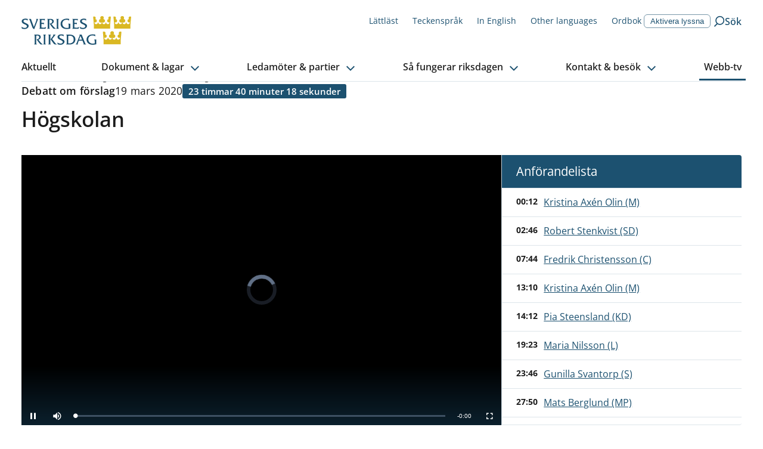

--- FILE ---
content_type: text/html; charset=utf-8
request_url: https://www.riksdagen.se/sv/webb-tv/video/debatt-om-forslag/hogskolan_h701ubu15/?pos=464&autoplay=true
body_size: 37354
content:
<!DOCTYPE html><html lang="sv"><head><meta charSet="utf-8"/><meta name="viewport" content="width=device-width"/><meta name="next-head-count" content="2"/><link rel="preload" href="/fonts/fonts.css" as="style"/><link rel="stylesheet" href="/fonts/fonts.css"/><link rel="preload" href="/_next/static/css/034116337532a741.css" as="style"/><link rel="stylesheet" href="/_next/static/css/034116337532a741.css"/><noscript data-n-css=""></noscript><script defer="" nomodule="" src="/_next/static/chunks/polyfills-78c92fac7aa8fdd8.js"></script><script defer="" src="/_next/static/chunks/d6e1aeb5.d28ac93f5e156bf0.js"></script><script defer="" src="/_next/static/chunks/4483.fec784cd322c8ebb.js"></script><script defer="" src="/_next/static/chunks/5675.9d8b31eeef586336.js"></script><script defer="" src="/_next/static/chunks/9755.88e203c7adba3697.js"></script><script defer="" src="/_next/static/chunks/8567.370dfcc5ac1fe1fc.js"></script><script defer="" src="/_next/static/chunks/6648.961c334024599a0f.js"></script><script defer="" src="/_next/static/chunks/2152.8b48d4995bb53743.js"></script><script defer="" src="/_next/static/chunks/5155.cfb7a80b88ee47c6.js"></script><script defer="" src="/_next/static/chunks/7735.21a4b32409a3444d.js"></script><script src="/_next/static/chunks/webpack-243f9ce8559f02c1.js" defer=""></script><script src="/_next/static/chunks/framework-945b357d4a851f4b.js" defer=""></script><script src="/_next/static/chunks/main-91c59ba8ca859a50.js" defer=""></script><script src="/_next/static/chunks/pages/_app-2bc2d26e897659b6.js" defer=""></script><script src="/_next/static/chunks/605-2485da787dea7d5f.js" defer=""></script><script src="/_next/static/chunks/pages/sv/%5B%5B...slug%5D%5D-8ad1b92222ac3731.js" defer=""></script><script src="/_next/static/7DDlUJgW38fs_NFm8fSFD/_buildManifest.js" defer=""></script><script src="/_next/static/7DDlUJgW38fs_NFm8fSFD/_ssgManifest.js" defer=""></script><style data-styled="" data-styled-version="6.1.13">html,body,div,span,applet,object,iframe,h1,h2,h3,h4,h5,h6,p,blockquote,pre,a,abbr,acronym,address,big,cite,code,del,dfn,em,img,ins,kbd,q,s,samp,small,strike,strong,sub,sup,tt,var,b,u,i,center,dl,dt,dd,menu,ol,ul,li,fieldset,form,label,legend,table,caption,tbody,tfoot,thead,tr,th,td,article,aside,canvas,details,embed,figure,figcaption,footer,header,hgroup,main,menu,nav,output,ruby,section,summary,time,mark,audio,video{margin:0;padding:0;border:0;font-size:100%;font:inherit;vertical-align:baseline;}/*!sc*/
article,aside,details,figcaption,figure,footer,header,hgroup,main,menu,nav,section{display:block;}/*!sc*/
*[hidden]{display:none;}/*!sc*/
body{line-height:1;}/*!sc*/
menu,ol,ul{list-style:none;}/*!sc*/
blockquote,q{quotes:none;}/*!sc*/
blockquote:before,blockquote:after,q:before,q:after{content:'';content:none;}/*!sc*/
table{border-collapse:collapse;border-spacing:0;}/*!sc*/
:root{--color-black:#1b1b1b;--color-black-inactive:#545454;--color-black-60:#545454;--color-black-20:#d1d1d1;--color-black-10:#e8e8e8;--color-white:#fff;--color-blue-160:#0b202d;--color-blue-125:#153d54;--color-blue-100:#1c5170;--color-blue-60:#7797a9;--color-blue-25:#c6d3db;--color-blue-15:#dde5ea;--color-blue-05:#f4f6f8;--color-link-100:#1c5170;--color-sky-100:#75b2dd;--color-sky-60:#acd1eb;--color-sky-20:#e3f0f8;--color-sky-10:#f1f7fc;--color-raspberry-100:#c41e3a;--color-raspberry-60:#dc7889;--color-raspberry-20:#f3d2d8;--color-raspberry-10:#f9e9eb;--color-moss-100:#3a7728;--color-moss-60:#89ad7e;--color-moss-25:#d8e4d4;--color-moss-15:#ebf1ea;--color-mandarin-100:#e28c05;--color-mandarin-20:#f9e8cd;--color-mandarin-10:#fcf3e6;--color-plum-100:#512654;--color-plum-20:#dcd4dd;--color-plum-10:#eee9ee;--color-lemon-100:#e0ed44;--color-lemon-80:#ebf387;--color-lemon-20:#f9fbda;--color-lemon-10:#fcfdec;--color-red-100:#c41e3a;--color-red-20:#f9e9eb;--color-keyboard-focus:#d28304;--fontSize-56:5.6rem;--fontSize-42:4.2rem;--fontSize-40:4rem;--fontSize-36:3.6rem;--fontSize-35:3.5rem;--fontSize-32:3.2rem;--fontSize-31:3.1rem;--fontSize-30:3rem;--fontSize-29:2.9rem;--fontSize-28:2.8rem;--fontSize-24:2.4rem;--fontSize-22:2.2rem;--fontSize-21:2.1rem;--fontSize-20:2rem;--fontSize-18:1.8rem;--fontSize-16:1.6rem;--fontSize-15:1.5rem;--fontSize-14:1.4rem;--fontSize-12:1.2rem;--fontSize-body-sm:var(--fontSize-16);--fontSize-body-md:var(--fontSize-18);--fontWeight-extrabold:700;--fontWeight-bold:600;--fontWeight-semibold:550;--fontWeight-regular:400;--fontFamily-primary:'Open Sans','Segoe UI',Tahoma,sans-serif;--fontFamily-secondary:'Open Sans','Segoe UI',Tahoma,sans-serif;--fontFamily-mono:'Courier New',Courier,monospace;--grid-column-gap:4rem;--grid-row-gap:4rem;--spacing-1:1.2rem;--spacing-2:2.4rem;--spacing-3:3.6rem;--spacing-4:4.8rem;}/*!sc*/
html{font-size:62.5%;}/*!sc*/
body{font-family:var(--fontFamily-primary);font-size:var(--fontSize-16);font-weight:var(--fontWeight-regular);line-height:1.625;}/*!sc*/
@media (min-width: 768px){body{font-size:var(--fontSize-18);line-height:1.6111111111111112;}}/*!sc*/
h1,h2,h3,h4,h5,h6{font-family:var(--fontFamily-secondary);font-weight:var(--fontWeight-semibold);margin-bottom:1.6rem;}/*!sc*/
ul,ol{margin:0;padding:0;}/*!sc*/
ul,ol,p{margin-bottom:2.4rem;}/*!sc*/
strong{font-weight:bold;}/*!sc*/
em{font-style:italic;}/*!sc*/
mark,.traff-markering{background-color:var(--color-lemon-80);}/*!sc*/
a{color:var(--color-link-100);}/*!sc*/
[href^='mailto']{overflow-wrap:anywhere;}/*!sc*/
meter::-webkit-meter-bar,meter::-webkit-meter-optimum-value{background:transparent;}/*!sc*/
meter::-moz-meter-bar{background:none;}/*!sc*/
*:focus-visible{outline:none;}/*!sc*/
.keyboard-focus *:focus{outline:0.2rem solid var(--color-keyboard-focus);}/*!sc*/
.keyboard-focus .focus-inline:focus,.keyboard-focus .focus-inline *:focus{outline-offset:-0.2rem;}/*!sc*/
*,*::before,*::after{box-sizing:border-box;}/*!sc*/
html{scroll-behavior:smooth;}/*!sc*/
html,body{height:100%;}/*!sc*/
body{color:var(--color-black);background-color:var(--color-white);}/*!sc*/
#__next{height:100%;}/*!sc*/
#__next-route-announcer__{display:none;}/*!sc*/
data-styled.g7[id="sc-global-kVbIgJ1"]{content:"sc-global-kVbIgJ1,"}/*!sc*/
</style></head><body><div id="__next"><style>
    #nprogress {
      pointer-events: none;
    }
    #nprogress .bar {
      background: var(--color-blue-60);
      position: fixed;
      z-index: 9999;
      top: 0;
      left: 0;
      width: 100%;
      height: 3px;
    }
    #nprogress .peg {
      display: block;
      position: absolute;
      right: 0px;
      width: 100px;
      height: 100%;
      box-shadow: 0 0 10px var(--color-blue-60), 0 0 5px var(--color-blue-60);
      opacity: 1;
      -webkit-transform: rotate(3deg) translate(0px, -4px);
      -ms-transform: rotate(3deg) translate(0px, -4px);
      transform: rotate(3deg) translate(0px, -4px);
    }
    #nprogress .spinner {
      display: block;
      position: fixed;
      z-index: 1031;
      top: 15px;
      right: 15px;
    }
    #nprogress .spinner-icon {
      width: 18px;
      height: 18px;
      box-sizing: border-box;
      border: solid 2px transparent;
      border-top-color: var(--color-blue-60);
      border-left-color: var(--color-blue-60);
      border-radius: 50%;
      -webkit-animation: nprogresss-spinner 400ms linear infinite;
      animation: nprogress-spinner 400ms linear infinite;
    }
    .nprogress-custom-parent {
      overflow: hidden;
      position: relative;
    }
    .nprogress-custom-parent #nprogress .spinner,
    .nprogress-custom-parent #nprogress .bar {
      position: absolute;
    }
    @-webkit-keyframes nprogress-spinner {
      0% {
        -webkit-transform: rotate(0deg);
      }
      100% {
        -webkit-transform: rotate(360deg);
      }
    }
    @keyframes nprogress-spinner {
      0% {
        transform: rotate(0deg);
      }
      100% {
        transform: rotate(360deg);
      }
    }
  </style></div><script id="__NEXT_DATA__" type="application/json">{"props":{"pageProps":{"status":"RESOLVED","contentApiData":{"contentLink":{"guidValue":"b246bfdd-aa8b-44c0-a130-07d29cafa356","language":{"link":"https://www.riksdagen.se/sv/webb-tv/video/","displayName":"svenska","name":"sv"}},"name":"Video","language":{"link":"https://www.riksdagen.se/sv/webb-tv/video/","displayName":"svenska","name":"sv"},"contentType":["OpenDataVideoDocumentRootPage"],"url":"https://www.riksdagen.se/sv/webb-tv/video/debatt-om-forslag/hogskolan_h701ubu15/?pos=464\u0026autoplay=true","metadata":{"title":"Högskolan (Debatt om förslag 19 mars 2020)","siteTitle":"Sveriges riksdag","formattedTitle":"Högskolan (Debatt om förslag 19 mars 2020) | Sveriges riksdag","image":"https://mhdownload.riksdagen.se/posterframe/2442203290007493021.jpg","imageType":"image/jpeg","imageWidth":1280,"imageHeight":720,"imageAltText":"Högskolan","video":"https://mhdownload.riksdagen.se/VOD1/PAL169/2442203290007493021_480p.mp4","videoType":"video/mp4","videoWidth":1280,"videoHeight":720,"videoDuration":2418,"videoPublicationDate":"2022-03-29T18:17:15Z","noIndex":false,"noFollow":false,"canonicalUrl":"https://www.riksdagen.se/sv/webb-tv/video/debatt-om-forslag/hogskolan_h701ubu15/","language":"sv","languageIsRightToLeft":false,"fallbackLanguages":[],"fallbackLanguageIsRightToLeft":{},"alternateUrls":{"sv":"https://www.riksdagen.se/sv/webb-tv/video/debatt-om-forslag/hogskolan_h701ubu15/"},"systemMessages":[]},"readspeaker":{"enabled":true},"body":"","contentArea":null,"pageAnchorLinks":[],"title":"Högskolan","subTitle":"Debatt om förslag","date":"2020-03-18T23:00:00Z","documentId":"H701UbU15","documentTypeHeading":"Betänkande 2019/20:UbU15","documentType":"bet","content":"Sammanfattning\u003cbr /\u003eUtskottet föreslår att riksdagen avslår samtliga motionsyrkanden om högskolan med hänvisning till gällande bestämmelser, pågående arbeten och vidtagna åtgärder. Motionerna tar upp frågor om bl.a. resurstilldelning, tillträde till högskolan, högskolans digitalisering, validering, dimensionering av högskoleutbildning och högskoleutbildningarnas innehåll samt vissa studentfrågor.\u003cbr /\u003eI betänkandet finns 21 reservationer (M, SD, C, V, KD, L) och sex särskilda yttranden (M, SD, C, V, KD, L).\u003cbr /\u003eBehandlade förslag\u003cbr /\u003e190 yrkanden i motioner från allmänna motionstiden 2019/20.\u003cbr /\u003e \u003cbr /\u003e\u003cbr /\u003eInnehållsförteckning\u003cbr /\u003e\u003cbr /\u003eUtskottets förslag till riksdagsbeslut\u003cbr /\u003e\u003cbr /\u003eRedogörelse för ärendet\u003cbr /\u003e\u003cbr /\u003eÄrendet och dess beredning\u003cbr /\u003e\u003cbr /\u003eUtskottets överväganden\u003cbr /\u003e\u003cbr /\u003eÖvergripande om universitet och högskolor\u003cbr /\u003e\u003cbr /\u003eResurstilldelning\u003cbr /\u003e\u003cbr /\u003eTillträde","speakers":[{"party":"M","speaker":"Kristina Axén Olin (M)","speakerShort":"Kristina Axén Olin","speechNumber":20,"speechSeconds":143,"speechText":"\u003cp\u003eHerr ålderspresident! Sverige är en kunskapsnation. Det är resultatet av en lång tradition där vi har satsat på både bildning och utbildning, vilket är grunden för tillväxt och välstånd i samhället. Vi moderater vill ha en hög internationell kvalitet på våra högskolor och lärosäten. Samtidigt vill vi använda resurserna på ett effektivt sätt så att både studenternas efterfrågan och arbetsmarknadens behov kan tillgodoses.\u003c/p\u003e\u003cp\u003eFör att bättre styra mot högsta kvalitet på utbildningen och excellens i forskningen vill vi moderater ha kvalitetsutvärderingar och en nationell rankningslista över program och kurser. Vi vill även se ett nytt resurstilldelningssystem som premierar kvalitet. Vi är oroliga över att Sveriges utbildningskvalitet har sjunkit över tid och också att vår medelstilldelning har halkat efter. I stället premierar vi kvantitet mer än kvalitet.\u003c/p\u003e\u003cp\u003eEn fråga av högsta aktualitet i dag, när lärosätena har övergått till eller alltmer ställer om till distansundervisning, är något som vi moderater ser ett stort behov av, nämligen att det måste tas fram en samlad digital strategi för lärosätenas digitalisering. Vi vill ge högskolor och universitet i uppdrag att utarbeta en strategi om digitalisering, modern it-infrastruktur och nätbaserad utbildning. \u003c/p\u003e\u003cp\u003eArbetet med utbildning online, så kallad MOOC, måste stärkas både i nuvarande situation och i likartade kriser. Det måste också stärkas för att Sverige ska kunna konkurrera med lärosäten och universitet i världen.\u003c/p\u003e\u003cp\u003eAvslutningsvis, herr ålderspresident, vill jag i dag yrka bifall till Moderaternas reservation nr 5, som handlar om en digitaliseringsstrategi för högskolorna.\u003c/p\u003e","stakeholderId":"8cafb7dc-dbdd-4ac4-bd56-1e4e75daa4a6","stakeholderId2":"0502490570219","startPosition":12,"stakeholderImage":"https://data.riksdagen.se/filarkiv/bilder/ledamot/8cafb7dc-dbdd-4ac4-bd56-1e4e75daa4a6_200.jpg","stakeholderLink":"https://www.riksdagen.se/sv/ledamoter-och-partier/ledamot/kristina-axen-olin_8cafb7dc-dbdd-4ac4-bd56-1e4e75daa4a6/","partyImage":{"conversions":{"original":{"width":500,"height":500,"contentType":"image/png","url":"https://bilder.riksdagen.se/publishedmedia/p9df8v4c3f4fvupc7oqx/Symbol_Moderaterna_125px.png"},"xSmall":{"width":24,"height":24,"formatWidth":24,"formatHeight":24,"formatAspectRatio":1,"contentType":"image/png","url":"https://bilder.riksdagen.se/publishedmedia/s16rjb5yb9a7rmf5pijh/Symbol_Moderaterna_125px.png"},"small":{"width":68,"height":68,"formatWidth":68,"formatHeight":68,"formatAspectRatio":1,"contentType":"image/png","url":"https://bilder.riksdagen.se/publishedmedia/r6ulm1jyrpc0orxcsb39/Symbol_Moderaterna_125px.png"},"medium":{"width":125,"height":125,"formatWidth":125,"formatHeight":125,"formatAspectRatio":1,"contentType":"image/png","url":"https://bilder.riksdagen.se/publishedmedia/f4xraj7h1s3a1v3e2iv0/Symbol_Moderaterna_125px.png"},"large":{"width":320,"height":320,"formatWidth":320,"formatHeight":320,"formatAspectRatio":1,"contentType":"image/png","url":"https://bilder.riksdagen.se/publishedmedia/hxssexpfw01wb5uh3nfp/Symbol_Moderaterna_125px.png"}}}},{"party":"SD","speaker":"Robert Stenkvist (SD)","speakerShort":"Robert Stenkvist","speechNumber":21,"speechSeconds":290,"speechText":"\u003cp\u003eHerr ålderspresident! Jag yrkar bifall till vår reservation nr 1.\u003c/p\u003e\u003cp\u003eHerr ålderspresident! Vi har just nu en allvarlig pandemi som även drabbar studenter på olika sätt. Kurser och lärosäten kommer att stänga igen sin fysiska verksamhet för att i stället växla över till distansundervisning. I dagsläget är det här mycket kloka beslut. Vi befinner oss i en allvarlig situation, som alla vet. Det här kommer sannolikt att orsaka problem på en del utbildningar, men jag tror att lärosätena får lösa detta efter hand. En del studenter och anställd personal kommer att klara detta bra, andra mindre bra. Det får vi nog kallt räkna med i dagsläget. Det är nu vi alla sätts på prov.\u003c/p\u003e\u003cp\u003e STYLEREF Kantrubrik \\* MERGEFORMAT Högskolan\u003c/p\u003e\u003cp\u003eRegeringen har också pratat om förslag som möjliggör att studenter som på grund av omständigheterna missar poäng ändå får en tryggad försörjning genom CSN. Det är en mycket efterlängtad åtgärd för landets oroliga studenter. Många av dessa kommer att sova bättre när detta väl har klubbats.\u003c/p\u003e\u003cp\u003eJag läste själv min högskoleutbildning på distans, till fritidspedagog för övrigt, och jag tycker att det fungerade hur bra som helst. Jag tror att det här kommer att lösa sig.\u003c/p\u003e\u003cp\u003eJag kommer kort att ta upp några av våra övriga förslag i betänkandet.\u003c/p\u003e\u003cp\u003eDet fanns några motioner om ersättningssystemet i det här blocket. Rent allmänt tycker vi att ersättningssystemet, och regeringens mål för övrigt, främjar kvantitet framför kvalitet alltför mycket. Det var lite det som Kristina Axén Olin var inne på. Styr- och resursutredningen, Strut, presenterade ett förslag där regering och högskolor skulle diskutera sig fram till antalet platser på olika utbildningar för att sedan teckna ett kontrakt. Det skulle med denna modell bli en mer adekvat fördelning av kursplatser nationellt.\u003c/p\u003e\u003cp\u003eMed det sagt anser vi inte att man ska sänka kraven för att komma in på högskoleutbildningarna rent allmänt. Studenterna måste ju ha en rimlig chans att klara utbildningarna också, utan att avhoppen blir alltför många.\u003c/p\u003e\u003cp\u003eHär har vi ett utmärkt exempel i lärarutbildningen, där studenter kommer in på extremt låga poäng genom högskoleprovet. Vi vet att det tornar upp sig mörka moln vid horisonten i skepnad av allvarlig lärarbrist. Trots lärarbristen måste de lärarstudenter som lyckas ta sig igenom utbildningen kunna göra ett gott jobb med våra elever. Det borde gå att säkra kvaliteten på lärarutbildningarna utan att dra ned på antalet studieplatser. Vi har ju en skriande lärarbrist i dag, och den kan bli ännu mer skriande i framtiden.\u003c/p\u003e\u003cp\u003eFör att locka fler studenter till lärarutbildningen är vi i SD övertygade om att vi måste förbättra arbetsmiljön för lärarkåren snarare än att hela tiden kasta statliga pengar efter de lärare som arbetar i stökiga klasser. En annan angelägen åtgärd för att säkra rimlig genomströmning och för att blivande lärare ska klara av sitt viktiga arbete är att färre ska komma in på lärarutbildningarna genom högskoleprovet och att fler ska tas in genom betyg eller antagningsprov. Det är en enkel men effektiv åtgärd som inte behöver kosta särskilt mycket.\u003c/p\u003e\u003cp\u003eHerr ålderspresident! Det finns förslag både från oss och från andra partier om att koncentrera lärarutbildningarna till färre studieorter. Jag tycker att det är en väg att pröva om det finns lärosäten som inte lyckas upprätthålla kvaliteten på utbildningarna. Enligt en undersökning av UKÄ finns det brister på hälften av landets lärarutbildningar. Undersökningen gjordes av UKÄ 2019, och rapporten konstaterade att det fanns brister i examensmålen och för lite disputerad personal.\u003c/p\u003e\u003cp\u003eMot bakgrund av detta anser vi att det är dags för regeringen att vidta åtgärder som säkrar kvaliteten på våra lärarutbildningar. Det handlar i grunden om våra elevers framtid i en hårt konkurrensutsatt värld.\u003c/p\u003e","stakeholderId":"0cb27c59-4f9e-4d84-a8e2-f45325b5a93c","stakeholderId2":"0955748436811","startPosition":166,"stakeholderImage":"https://data.riksdagen.se/filarkiv/bilder/ledamot/0cb27c59-4f9e-4d84-a8e2-f45325b5a93c_200.jpg","stakeholderLink":"https://www.riksdagen.se/sv/ledamoter-och-partier/ledamot/robert-stenkvist_0cb27c59-4f9e-4d84-a8e2-f45325b5a93c/","partyImage":{"conversions":{"original":{"width":528,"height":528,"contentType":"image/png","url":"https://bilder.riksdagen.se/publishedmedia/6gxtyz3j95i9xr0ejrbn/Sveriedemokraterna_132px.png"},"xSmall":{"width":24,"height":24,"formatWidth":24,"formatHeight":24,"formatAspectRatio":1,"contentType":"image/png","url":"https://bilder.riksdagen.se/publishedmedia/67613aaybngqtglu1omq/Sveriedemokraterna_132px.png"},"small":{"width":68,"height":68,"formatWidth":68,"formatHeight":68,"formatAspectRatio":1,"contentType":"image/png","url":"https://bilder.riksdagen.se/publishedmedia/rj4qu60fyxjr3pkv1apc/Sveriedemokraterna_132px.png"},"medium":{"width":125,"height":125,"formatWidth":125,"formatHeight":125,"formatAspectRatio":1,"contentType":"image/png","url":"https://bilder.riksdagen.se/publishedmedia/px4ide51bcx0drf91hpe/Sveriedemokraterna_132px.png"},"large":{"width":320,"height":320,"formatWidth":320,"formatHeight":320,"formatAspectRatio":1,"contentType":"image/png","url":"https://bilder.riksdagen.se/publishedmedia/aog7hfhgv94tykktrkpy/Sveriedemokraterna_132px.png"}}}},{"party":"C","speaker":"Fredrik Christensson (C)","speakerShort":"Fredrik Christensson","speechNumber":22,"speechSeconds":308,"speechText":"\u003cp\u003eHerr ålderspresident! Vi debatterar i dag högskolan, men jag vill med anledning av den situation som just nu råder runt om i landet börja med ett enormt tack till hela sektorn. Jag vill tacka alla lärare som just nu håller på och ställer om sina kurser till distansutbildningar och andra examinationsformer för att kunna hantera den nya situationen. Jag vill tacka alla de studenter som är delaktiga och bidrar till att den omställningen och flexibiliteten fungerar på ett smidigt sätt. Inte minst vill jag tacka de studenter inom sjukvårdsyrken som ställer sig till förfogande för att bistå i den situation vi har. Jag vill också tacka de kemistudenter som nu för att kunna bidra till sjukvården har startat produktion av handsprit, som det råder väldigt stor brist på i dag.\u003c/p\u003e\u003cp\u003e STYLEREF Kantrubrik \\* MERGEFORMAT Högskolan\u003c/p\u003e\u003cp\u003eMen jag vill också tacka regeringen för samarbetet för att i den här situationen få på plats regelverk som gör att studenter kan känna trygghet i att den försörjning de har kommer att fortsätta även om situationen skulle se annorlunda ut framöver. Det är en svår tid då samhället prövas. Den flexibilitet vi just nu ser är imponerande och fantastisk. Det här är någonting vi verkligen behöver ta fasta på framöver.\u003c/p\u003e\u003cp\u003eHerr ålderspresident! I betänkandet behandlas motioner gällande högskolan. Vi i Centerpartiet står givetvis bakom samtliga av de förslag vi har lagt fram, men vi yrkar bifall endast till vår reservation nr 2.\u003c/p\u003e\u003cp\u003eHögre utbildning är en viktig samhällsfunktion. Den ger studenterna såväl bildning som utbildning. Den bidrar till att nya kunskaper och innovationer kommer ut i samhället. Den bidrar till att företag och offentlig sektor kan få tag i rätt kompetens för att möta de utmaningar som de står inför. Högre utbildning är helt enkelt helt avgörande för samhällets utveckling.\u003c/p\u003e\u003cp\u003eHögre utbildning i Sverige är i grunden väldigt bra. Men den kan givetvis förbättras och utvecklas. Det är mot den bakgrunden vi har lagt fram våra förslag från Centerpartiet. Vi vill stärka kvaliteten inom den högre utbildningen. Vi vill se till att utbildningarna i större utsträckning möter de behov som finns på arbetsmarknaden, såväl i utbildningarna som genom att få fler studentmedarbetarskap på plats. Vi vill skapa bättre möjligheter att studera och arbeta parallellt. Vi vill premiera lärosätena utifrån kvalitet.\u003c/p\u003e\u003cp\u003eDen senaste veckan har fokus hamnat på den kris och utmaning vi nu står inför. Men i måndags startade också antagningen till högskoleutbildningarna höstterminen 2020. Den stänger den 15 april och är viktig för många studenter som ska göra ett av sina absolut största val i livet. Det är en stor investering när det gäller både tid och resurser för den enskilde att välja vilken utbildning man ska gå på.\u003c/p\u003e\u003cp\u003eFör Centerpartiets del vill vi göra det lättare för elever och studenter att göra så väl informerade och väl avvägda val som möjligt. Vi har därför förslag på att underlätta det genom att skapa ett bättre system för de studenter som funderar över utbildningarna. Till exempel finns det i våra grannländer Danmark och Norge bättre system, där man kan få del av tidigare studenters erfarenheter och få möjlighet att se hur arbetsmarknadsetableringen ser ut för olika utbildningar. Detta vore väl värt att få på plats.\u003c/p\u003e\u003cp\u003eLärarutbildningen är en fråga inom den högre utbildningen som är ständigt diskuterad. Just nu pågår ett antal utredningar när det gäller att stärka lärarutbildningen. Vi från Centerpartiet vill också se till att få en bättre lärarutbildning genom att underlätta för att få till fristående lärarutbildning på ett lärosäte som har målsättningen att vara ledande vad gäller såväl utbildnings- som forskningsfaciliteter - ett Handels för lärarutbildning helt enkelt.\u003c/p\u003e\u003cp\u003e STYLEREF Kantrubrik \\* MERGEFORMAT Högskolan\u003c/p\u003e\u003cp\u003eHerr ålderspresident! Jag vill återigen lyfta fram det arbete som just nu sker på lärosäten bland lärare och studenter och som möjliggör att utbildningar kan fortsätta i den extraordinära tid som vi just nu befinner oss i. Lärosätena är viktiga samhällsinstitutioner som ofta anklagas för att vara stelbenta och oflexibla. Den senaste veckans utveckling har gett mig och alla andra motbevis - när det väl krävs kan lärosätena faktiskt vara väldigt flexibla och se till att ställa om. Det är jag väldigt imponerad av, och det gör mig otroligt stolt över svensk högre utbildning.\u003c/p\u003e","stakeholderId":"08f0d4c3-a02f-4e08-88b2-c03d384f63fc","stakeholderId2":"0519542449425","startPosition":464,"stakeholderImage":"https://data.riksdagen.se/filarkiv/bilder/ledamot/08f0d4c3-a02f-4e08-88b2-c03d384f63fc_200.jpg","stakeholderLink":"https://www.riksdagen.se/sv/ledamoter-och-partier/ledamot/fredrik-christensson_08f0d4c3-a02f-4e08-88b2-c03d384f63fc/","partyImage":{"conversions":{"original":{"width":500,"height":500,"contentType":"image/png","url":"https://bilder.riksdagen.se/publishedmedia/n8ppx8bt2189jfei9f7g/Symbol_Centern_125.png"},"xSmall":{"width":24,"height":24,"formatWidth":24,"formatHeight":24,"formatAspectRatio":1,"contentType":"image/png","url":"https://bilder.riksdagen.se/publishedmedia/ng88uivi5xdplwxfsnoe/Symbol_Centern_125.png"},"small":{"width":68,"height":68,"formatWidth":68,"formatHeight":68,"formatAspectRatio":1,"contentType":"image/png","url":"https://bilder.riksdagen.se/publishedmedia/jntefwj7nr0dr7yeojv8/Symbol_Centern_125.png"},"medium":{"width":125,"height":125,"formatWidth":125,"formatHeight":125,"formatAspectRatio":1,"contentType":"image/png","url":"https://bilder.riksdagen.se/publishedmedia/wtu68mra5h2wio1e7vzv/Symbol_Centern_125.png"},"large":{"width":320,"height":320,"formatWidth":320,"formatHeight":320,"formatAspectRatio":1,"contentType":"image/png","url":"https://bilder.riksdagen.se/publishedmedia/t1cxmh6vk2olrgltat9j/Symbol_Centern_125.png"}}}},{"party":"M","speaker":"Kristina Axén Olin (M)","speakerShort":"Kristina Axén Olin","speechNumber":23,"speechSeconds":34,"speechText":"\u003cp\u003eHerr ålderspresident och Fredrik Christensson! Jag vill bara yrka bifall till rätt reservationer, tyvärr, eftersom jag i båda mina anföranden har lyckats helt svamla till det.\u003c/p\u003e\u003cp\u003eJag yrkar bifall till Moderaternas reservation nr 7 i UbU11 och reservation nr 13 i UbU15.\u003c/p\u003e\u003cp\u003e(ÅLDERSPRESIDENTEN: Det är inte möjligt att yrka i ett tidigare ärende när klubban fallit.)\u003c/p\u003e\u003cp\u003eDå är det reservation 13 jag yrkar bifall till i den här debatten.\u003c/p\u003e","stakeholderId":"8cafb7dc-dbdd-4ac4-bd56-1e4e75daa4a6","stakeholderId2":"0502490570219","startPosition":790,"stakeholderImage":"https://data.riksdagen.se/filarkiv/bilder/ledamot/8cafb7dc-dbdd-4ac4-bd56-1e4e75daa4a6_200.jpg","stakeholderLink":"https://www.riksdagen.se/sv/ledamoter-och-partier/ledamot/kristina-axen-olin_8cafb7dc-dbdd-4ac4-bd56-1e4e75daa4a6/","partyImage":{"conversions":{"original":{"width":500,"height":500,"contentType":"image/png","url":"https://bilder.riksdagen.se/publishedmedia/p9df8v4c3f4fvupc7oqx/Symbol_Moderaterna_125px.png"},"xSmall":{"width":24,"height":24,"formatWidth":24,"formatHeight":24,"formatAspectRatio":1,"contentType":"image/png","url":"https://bilder.riksdagen.se/publishedmedia/s16rjb5yb9a7rmf5pijh/Symbol_Moderaterna_125px.png"},"small":{"width":68,"height":68,"formatWidth":68,"formatHeight":68,"formatAspectRatio":1,"contentType":"image/png","url":"https://bilder.riksdagen.se/publishedmedia/r6ulm1jyrpc0orxcsb39/Symbol_Moderaterna_125px.png"},"medium":{"width":125,"height":125,"formatWidth":125,"formatHeight":125,"formatAspectRatio":1,"contentType":"image/png","url":"https://bilder.riksdagen.se/publishedmedia/f4xraj7h1s3a1v3e2iv0/Symbol_Moderaterna_125px.png"},"large":{"width":320,"height":320,"formatWidth":320,"formatHeight":320,"formatAspectRatio":1,"contentType":"image/png","url":"https://bilder.riksdagen.se/publishedmedia/hxssexpfw01wb5uh3nfp/Symbol_Moderaterna_125px.png"}}}},{"party":"KD","speaker":"Pia Steensland (KD)","speakerShort":"Pia Steensland","speechNumber":24,"speechSeconds":250,"speechText":"\u003cp\u003eHerr ålderspresident! Dagens sjukvård, Sveriges utveckling och konkurrenskraft, är gårdagens forskning. Att förmedla kunskap är en av de viktigaste uppgifterna vid våra lärosäten. Tillgång till kompetenta högskolelärare och forskare, en stimulerande arbetsmiljö och en studiesocial trygghet är därför viktig.\u003c/p\u003e\u003cp\u003eDen högre utbildningen och forskningen måste tillvarata alla intresserade talanger för att hålla Sverige konkurrenskraftigt. Det ska vara möjligt att studera vid högskola eller universitet oavsett om du kommer direkt från gymnasieskolan eller om du är en ensamstående småbarnsförälder, och oavsett om du är uppvuxen i en akademikerfamilj eller i ett arbetarhem.\u003c/p\u003e\u003cp\u003eKristdemokratisk högskolepolitik har därför sin grund i kunskap, kvalitet, valfrihet och trygghet.\u003c/p\u003e\u003cp\u003eHerr ålderspresident! Vi kristdemokrater värnar akademins autonomi. Det är viktigt att få tänka nytt, fritt och stundtals obekvämt. Excellens ska vara drivande. Konkurrens om de externa rådsanslagen är en viktig drivkraft för att Sverige ska vara en ledande kunskapsnation. Samtidigt krävs det riktade resurser för att skapa en tryggare arbetsmiljö för att forskare och lektorer ska kunna bedriva högkvalitativ undervisning och en forskning i världsklass.\u003c/p\u003e\u003cp\u003eSom forskare känner jag själv en stor frustration över den låga anställningstryggheten inom akademin. Den allra starkaste forskningsglöd kan släckas av oron och ovetskapen om man kommer få fortsatt anställning nästa år eller inte. Många måste finansiera hela eller stora delar av sin egen lön genom externa forskningsanslag. Det är anslag som söks i allt tuffare konkurrens, ofta löper under en kort period och som ska räcka till ens egen lön och doktorandernas löner samt omkostnader för forskningen.\u003c/p\u003e\u003cp\u003eEffekten blir att en oproportionerligt stor del av arbetstiden läggs på att söka forskningsanslag i stället för att faktiskt bedriva forskning och undervisning. Om anslagen uteblir under en period är det inte ovanligt med uppsägning från en tillsvidareanställning med motiveringen arbetsbrist. Det är därför angeläget att skapa ett mer ändamålsenligt resursfördelningssystem inom lärosätena.\u003c/p\u003e\u003cp\u003e STYLEREF Kantrubrik \\* MERGEFORMAT Högskolan\u003c/p\u003e\u003cp\u003eVi inväntar nu hur regeringen kommer att gå vidare med Styr- och resursutredningen, Struten, men vi kristdemokrater menar att det bör övervägas att ge en större medelstilldelning direkt till lärosätena. Men det är under förutsättning att det är ett krav att en andel av basanslaget används för att säkra tydliga karriärvägar med meriteringsanställningar som beaktar forsknings- och undervisningsmeriter samt mobilitet. Jag vill därför, herr ålderspresident, yrka bifall till Kristdemokraternas reservation 7 under punkt 2.\u003c/p\u003e\u003cp\u003eMen det finns andra sätt att stärka anställningstryggheten på våra lärosäten. Forskare vid universitet och högskolor har djupa ämneskunskaper. Efter komplettering av grundläggande pedagogisk utbildning skulle de därför kunna avhjälpa den akuta lärarbristen inom gymnasieskolan. Det finns i dag flera hinder för den som vill behålla forskningen parallellt med en anställning som gymnasielärare.\u003c/p\u003e\u003cp\u003eI enlighet med högskolelagen och högskoleförordningen kan en kliniskt verksam forskare vid högskola eller universitet samtidigt upprätthålla en anställning som exempelvis specialistläkare eller psykolog inom hälso- och sjukvården. Det kallas kombinationsanställning. Men det statliga pensionsavtalet medger endast en kombinationsanställning om tjänsten är fast förenad med kliniska arbetsuppgifter. Forskare som inte är kliniker har därför inte den här möjligheten.\u003c/p\u003e\u003cp\u003eOm kombinationsanställningar däremot även skulle innefatta tjänster som inte är fast förenade med kliniska arbetsuppgifter skulle forskare kanske kunna arbeta deltid som gymnasielärare. Det skulle stärka kopplingen mellan gymnasieutbildning, högre utbildning och forskning. Fler disputerade skulle kunna stanna kvar inom akademin och på deltid bedriva strategiskt viktig forskning, och detta utan oro över risken att bli uppsagd under en period med färre beviljade forskningsanslag.\u003c/p\u003e\u003cp\u003eDet menar vi kristdemokrater vore en investering för Sverige som kunskapsnation.\u003c/p\u003e\u003cp\u003e(forts. § 8)\u003c/p\u003e","stakeholderId":"0255b271-a7f0-43bc-9f5b-9fa694990dab","stakeholderId2":"0465804601318","startPosition":852,"stakeholderImage":"https://data.riksdagen.se/filarkiv/bilder/ledamot/0255b271-a7f0-43bc-9f5b-9fa694990dab_200.jpg","stakeholderLink":"https://www.riksdagen.se/sv/ledamoter-och-partier/ledamot/pia-steensland_0255b271-a7f0-43bc-9f5b-9fa694990dab/","partyImage":{"conversions":{"original":{"width":500,"height":500,"contentType":"image/png","url":"https://bilder.riksdagen.se/publishedmedia/bnz3yl48fswzmc8cd4m8/KD_partilogga.png"},"xSmall":{"width":24,"height":24,"formatWidth":24,"formatHeight":24,"formatAspectRatio":1,"contentType":"image/png","url":"https://bilder.riksdagen.se/publishedmedia/z2v33g0eqr65pvb5uq9v/KD_partilogga.png"},"small":{"width":68,"height":68,"formatWidth":68,"formatHeight":68,"formatAspectRatio":1,"contentType":"image/png","url":"https://bilder.riksdagen.se/publishedmedia/7jmn9l5vdyxsae2sj9rl/KD_partilogga.png"},"medium":{"width":125,"height":125,"formatWidth":125,"formatHeight":125,"formatAspectRatio":1,"contentType":"image/png","url":"https://bilder.riksdagen.se/publishedmedia/gmstvyl4fiyt1ed5p9eh/KD_partilogga.png"},"large":{"width":320,"height":320,"formatWidth":320,"formatHeight":320,"formatAspectRatio":1,"contentType":"image/png","url":"https://bilder.riksdagen.se/publishedmedia/sjyk5gmvg3rkxmy2x84o/KD_partilogga.png"}}}},{"party":"L","speaker":"Maria Nilsson (L)","speakerShort":"Maria Nilsson","speechNumber":73,"speechSeconds":254,"speechText":"\u003cp\u003eFru talman! Jag vill i likhet med vad min kollega, Fredrik Christensson, tidigare gjorde rikta mig till alla studenter och lärare på högskolor och universitet runt om i Sverige. Ni är verkligen helt fantastiska som arbetar vidare men på ett annat sätt under de extraordinära omständigheter som vi befinner oss i just nu. \u003c/p\u003e\u003cp\u003eJag vill också säga något till dig som är student på ett program och inte vet hur det blir med praktik och med lärare som är ovana vid att hantera distansundervisning på digitala plattformar. Det är svårt och osäkert just nu. Men vårt samhälle har visat att vi klarar av stora påfrestningar, och vi kommer att klara av även denna. Vi kommer dock att behöva bepansra oss med både tålamod och flexibilitet inför kommande månader. \u003c/p\u003e\u003cp\u003eFru talman! Arbetet med forskningspropositionen fortgår under våren, där Liberalerna deltar i samtal med regeringen kring utformningen av kommande proposition. Sverige ska fortsatt vara en stark, och inte bara stark utan en av de mest framgångsrika nationerna inom forskning, utveckling och innovation. \u003c/p\u003e\u003cp\u003eJag skulle vilja säga några ord generellt, och det handlar främst om Liberalernas syn på kvalitet. Vi vill stärka kvaliteten ytterligare genom hela utbildningskedjan, från ungdomsskola till högskola och forskning. De högskoleutbildningar eller kurser som inte klarar kvalitetsmåtten kan inte fortsätta. Vi är skyldiga dagens och morgondagens studenter att de utbildningar som de väljer att läsa är högkvalitativa och väl rustade för arbetsmarknaden. \u003c/p\u003e\u003cp\u003eFru talman! Jag yrkar bifall till Liberalernas reservation 21, som rör utökade forskningsmöjligheter för lärarstudenter. \u003c/p\u003e\u003cp\u003eVi kommer med envishet att fortsätta kalla läraryrket för Sveriges viktigaste yrke. Men då behövs det också utökade forskningsmöjligheter för lärarstudenter. Läraryrket är inget statiskt yrke, utan det behöver också utvecklas. Resurserna för detta ligger i dag på en mycket låg nivå och skulle inom en framtid behöva öka. \u003c/p\u003e\u003cp\u003eEn annan del av lärarutbildningen, och med den läraryrket, som behöver utvecklas mer är internationaliseringen. Det är en aspekt som vi ofta och gärna talar om och utreder i generella termer. Men faktum är att lärarutbildningen är den utbildning i Sverige som har lägst andel internationella kontakter, studenter och utbyten. Lärarutbildningen bör uppmuntras så att internationaliseringen ökar. \u003c/p\u003e\u003cp\u003eFru talman! Jag skulle återigen vilja rikta ett varmt tack till lärare och studenter på Sveriges högskolor och universitet. \u003c/p\u003e","stakeholderId":"f950f83d-d19e-4ae8-82c5-8a302c4bd0eb","stakeholderId2":"0228167770927","startPosition":1163,"stakeholderImage":"https://data.riksdagen.se/filarkiv/bilder/ledamot/f950f83d-d19e-4ae8-82c5-8a302c4bd0eb_200.jpg","stakeholderLink":"https://www.riksdagen.se/sv/ledamoter-och-partier/ledamot/maria-nilsson_f950f83d-d19e-4ae8-82c5-8a302c4bd0eb/","partyImage":{"conversions":{"original":{"width":424,"height":424,"contentType":"image/png","url":"https://bilder.riksdagen.se/publishedmedia/r0mdg32vrghp96agrxax/L_partilogga.png"},"xSmall":{"width":24,"height":24,"formatWidth":24,"formatHeight":24,"formatAspectRatio":1,"contentType":"image/png","url":"https://bilder.riksdagen.se/publishedmedia/lu2ttwkgjuzhxf91folc/L_partilogga.png"},"small":{"width":68,"height":68,"formatWidth":68,"formatHeight":68,"formatAspectRatio":1,"contentType":"image/png","url":"https://bilder.riksdagen.se/publishedmedia/2atsfai2yf8ahkgk7h7e/L_partilogga.png"},"medium":{"width":125,"height":125,"formatWidth":125,"formatHeight":125,"formatAspectRatio":1,"contentType":"image/png","url":"https://bilder.riksdagen.se/publishedmedia/79my4sexrr2y0oi6qvqb/L_partilogga.png"},"large":{"width":320,"height":320,"formatWidth":320,"formatHeight":320,"formatAspectRatio":1,"contentType":"image/png","url":"https://bilder.riksdagen.se/publishedmedia/ve2gtm25br1jr8t8c3mo/L_partilogga.png"}}}},{"party":"S","speaker":"Gunilla Svantorp (S)","speakerShort":"Gunilla Svantorp","speechNumber":74,"speechSeconds":232,"speechText":"\u003cp\u003eFru talman! Även jag vill inleda med att tacka sektorn för ett mycket gott omställningsarbete som vi ser just nu. Sverige är i ett särskilt läge, och det påverkar såklart även denna debatt och kanske också lusten att debattera saker som kan verka lite futtiga i sammanhanget, vilket de såklart inte är. Men just i dag finns det andra saker som kommer först. \u003c/p\u003e\u003cp\u003e STYLEREF Kantrubrik \\* MERGEFORMAT Högskolan\u003c/p\u003e\u003cp\u003eJag tänker fokusera på några saker som är särskilt viktiga för oss socialdemokrater. Det handlar om utbildning som ett verktyg för att möta de samhällsutmaningar som vi står inför men också som ett verktyg för att stärka människors frihet. Utbildning kan vara så mycket. Men just nu fokuserar vi på den högre utbildningen. \u003c/p\u003e\u003cp\u003eSom socialdemokrat är jag glad och stolt över att mitt parti har varit drivande och en viktig del i utbyggnaden av den högre utbildningen och också möjliggjort för ökad frihet och nya livschanser för så många fler. Men vi har mycket kvar att göra.\u003c/p\u003e\u003cp\u003eSnedrekryteringen till högre utbildning är fortfarande stor. De som från sina hem har traditionen att plugga vidare, och alltså vet hur man gör, söker sig till högre utbildning. De som inte vet söker inte ens, och allra minst representation ser vi bland män med arbetarklassbakgrund. Det duger inte. Breddad rekrytering kommer därför alltid att vara en av mina allra viktigaste frågor att driva. Jag, som själv var den första i min släkt att ta en akademisk examen, vet också att det är ganska enkelt att lära sig koderna. Det är inte så svårt när man väl har börjat. Och man har faktiskt något viktigt att tillföra när man kommer från en underrepresenterad grupp. Det är därför alltid värt att kämpa för breddad rekrytering. \u003c/p\u003e\u003cp\u003eI dessa dagar talar vi mycket om digitala möten och digitala verktyg. Jag har tagit båda mina examina via distansutbildning, och jag känner: Yes, äntligen händer det någonting, även om det händer i en krissituation. Jag har tjatat om detta i så många år. Det är så viktigt att man inte ska behöva flytta för att delta i högre utbildning. Risken är nämligen stor att man då inte kommer tillbaka hem där man bodde. Jag och många med mig är bevis på att det går att plugga på distans och bo kvar där man bor. Det är viktigt om hela Sverige ska leva. Särskilt viktigt är det för våra professionsutbildningar, till exempel lärare, sjuksköterska med flera. Vi kommer att ha stora behov av välfärdsyrken med högre utbildningsnivå i hela landet. Därför måste också utbildningen hänga med och erbjudas på ett sådant sätt att människor kan bo och leva i hela landet. Det är just det som vi ser att de gör just nu. \u003c/p\u003e\u003cp\u003eMen vi ska inte bara utbilda till jobb. Utbildning höjer också bildningsnivån i vårt samhälle och stärker på så sätt demokratin, som vi måste försvara varje dag. Bildning har ett egenvärde för att jag som individ ska förstå mig själv och min omvärld. Det är alltid viktigt, men kanske än mer viktigt i dag när vi ser att både människovärdet och demokratin på sina håll faktiskt ifrågasätts. \u003c/p\u003e\u003cp\u003eDen högre utbildningen är en bärande stomme i vårt gemensamma samhällsbygge. Det är en investering som har lönat sig väl. Vårt land är ett av världens mest innovativa länder. Om det hade varit som vanligt hade jag sagt att arbetslösheten är låg och att vår ekonomi är god. Det är den just nu. Men det som händer i vårt land och i vår omvärld påverkar just nu och kommer att påverka både ekonomin och arbetslösheten till det sämre. \u003c/p\u003e\u003cp\u003eVärlden har enats om att uppfylla FN:s 17 hållbarhetsmål. Jag menar att detta arbete måste genomsyra allt vi gör, inte minst som verktyg för att arbeta för ökad jämlikhet och god hälsa för alla. \u003c/p\u003e\u003cp\u003eMed detta yrkar jag bifall till förslaget i betänkandet.\u003c/p\u003e","stakeholderId":"434f8fc8-eb9d-4364-99f6-63f1ef873561","stakeholderId2":"0801311569314","startPosition":1426,"stakeholderImage":"https://data.riksdagen.se/filarkiv/bilder/ledamot/434f8fc8-eb9d-4364-99f6-63f1ef873561_200.jpg","stakeholderLink":"https://www.riksdagen.se/sv/ledamoter-och-partier/ledamot/gunilla-svantorp_434f8fc8-eb9d-4364-99f6-63f1ef873561/","partyImage":{"conversions":{"original":{"width":536,"height":536,"contentType":"image/png","url":"https://bilder.riksdagen.se/publishedmedia/e9omiy7wkxkhts7ptwal/Symbol_Socialdemokraterna-_134px.png"},"xSmall":{"width":24,"height":24,"formatWidth":24,"formatHeight":24,"formatAspectRatio":1,"contentType":"image/png","url":"https://bilder.riksdagen.se/publishedmedia/s9cruyxt3evej4nolheo/Symbol_Socialdemokraterna__134px.png"},"small":{"width":68,"height":68,"formatWidth":68,"formatHeight":68,"formatAspectRatio":1,"contentType":"image/png","url":"https://bilder.riksdagen.se/publishedmedia/p2copj91088gw0mdpzq8/Symbol_Socialdemokraterna__134px.png"},"medium":{"width":125,"height":125,"formatWidth":125,"formatHeight":125,"formatAspectRatio":1,"contentType":"image/png","url":"https://bilder.riksdagen.se/publishedmedia/o8bf6ir2ywveuq7rxypb/Symbol_Socialdemokraterna__134px.png"},"large":{"width":320,"height":320,"formatWidth":320,"formatHeight":320,"formatAspectRatio":1,"contentType":"image/png","url":"https://bilder.riksdagen.se/publishedmedia/cj3cmk5s63xb1ihzlalj/Symbol_Socialdemokraterna__134px.png"}}}},{"party":"MP","speaker":"Mats Berglund (MP)","speakerShort":"Mats Berglund","speechNumber":75,"speechSeconds":483,"speechText":"\u003cp\u003eFru talman! Landets lärosäten håller stängt. Det var i tisdags morse som ministern för högre utbildning och forskning meddelade att Folkhälsomyndigheten uppmanar Sveriges universitet och högskolor att avbryta all campusundervisning med coronaspridningen som orsak.\u003c/p\u003e\u003cp\u003e STYLEREF Kantrubrik \\* MERGEFORMAT Högskolan\u003c/p\u003e\u003cp\u003eBeredskap för att övergå till undervisning på distans via digitala plattformar finns på lärosätena. Flera universitet och högskolor, bland annat universiteten i Stockholm, Uppsala och Göteborg men också högskolorna i Dalarna, Kristianstad och Halmstad, hade redan innan beskedet kom aviserat att de var beredda att gå över till digital undervisning eller hade redan gjort det.\u003c/p\u003e\u003cp\u003eDet här är en extrem situation med mer än 400 000 studenter som påverkas. Oron för den egna ekonomin, om min utbildning läggs ned, har hanterats på ett bra sätt i ett tidigt skede av regeringen. Studenter ska få behålla de studiestöd som är beslutade. Återbetalningskrav ska inte skickas till studenter som blir av med sina utbildningsplatser. Vi har också fått veta att det antal veckor eller terminer som varje student har rätt att få studiemedel inte ska påverkas negativt om en utbildning läggs ned.\u003c/p\u003e\u003cp\u003eSjälvklart kvarstår dock oron för den egna utbildningen och utbildningens kvalitet. Det är något som lärosätena, institutionerna och de kursansvariga på varje institution kommer att få jobba med nu. Men beskedet så här långt är att det ska finnas beredskap. Studenterna ska nu i lugn och ro kunna fokusera på sina fortsatta studier.\u003c/p\u003e\u003cp\u003eDetta är en viktig princip, inte bara i tider av kris utan också i mer normala tider. Alla ska ha rätt till utbildning och ha reella möjligheter till högre utbildning. Det är något som regeringen och Miljöpartiet har drivit under lång tid och som vi prioriterar. Vi ska bygga bort strukturella hinder och öka möjligheterna. Vi gör det genom aktiv politik för breddad rekrytering. Hela landet ska med. Vi har lärosäten från norr till söder. Men vi bygger också ut distansundervisningen och pedagogiken kring distansundervisningen. Utbyggnaden av antalet platser i den högre utbildningen fortsätter.\u003c/p\u003e\u003cp\u003eFörra mandatperioden höjde MP-S-regeringen studiemedlen. Studentbostäderna fortsätter nu också att byggas ut i en ganska hög takt. I min egen valkrets och hemkommun, Stockholms stad, pågår nu en rad stora byggprojekt, ofta med över 100 nya studentlägenheter i varje, och inte minst i det nya Campus Albano som invigs i etapper redan från och med i år och som ska ge runt 1 000 nya studentlägenheter i närtid. På så vis sänker vi trösklarna till den högre utbildningen och skapar möjligheter.\u003c/p\u003e\u003cp\u003eDet är naturligtvis oerhört viktigt att kvaliteten på utbildningarna följer med. Här finns det inga genvägar. Inga nya platser ska vara ofinansierade. Tvärtom behövs i flera ämnen, inte minst inom humaniora och samhällsvetenskap, fler lärarledda lektioner. Studenterna behöver tillgång till lärarna i större utsträckning än vad de har i dag. Här har vi tyvärr under ganska lång tid nu sett en urholkning av de ekonomiska förutsättningarna att bedriva utbildningar och planera och ge kurser med hög kvalitet för studenterna. Vi behöver få upp medelstilldelningen till de humanistiska och samhällsvetenskapliga ämnena för att trygga kvaliteten i utbildningarna.\u003c/p\u003e\u003cp\u003eFru talman! Jag skulle också vilja säga några ord om den motion som jag själv har skrivit och som finns med i underlaget till betänkandet. Det är motion nr 1512, som handlar om studenters psykosociala hälsa och arbetsmiljö. Det jag efterfrågar där är dels en nationell kartläggning av våra studenters psykiska hälsa, dels ett förtydligande av studenthälsans uppdrag så att den blir likvärdig och fungerar på liknande sätt på alla våra lärosäten, för så är det tyvärr inte i dag. Jag skriver också om att studenternas möjlighet till sjukskrivning och rehabilitering behöver bli bättre.\u003c/p\u003e\u003cp\u003e STYLEREF Kantrubrik \\* MERGEFORMAT Högskolan\u003c/p\u003e\u003cp\u003eStudenter är en grupp som tyvärr mår rätt dåligt, sett över hela gruppen. Vi vet att studenter har en högre grad av psykisk ohälsa än motsvarande åldersgrupper bland den arbetande befolkningen. Det finns säkert flera orsaker till det, orsaker som bör kunna åtgärdas. Men vi behöver veta mer, få ett bättre kunskapsunderlag för att kunna sätta in rätt åtgärder.\u003c/p\u003e\u003cp\u003eJag kommer inte att yrka bifall till motionen. Jag behöver inte göra det, för regeringen har sedan jag skrev motionen i höstas gjort en hel del.\u003c/p\u003e\u003cp\u003eCSN fick ett uppdrag av regeringen vid årsskiftet att särskilt fokusera på studenternas psykiska hälsa. Samtidigt fick UKÄ, Universitetskanslersämbetet, i uppdrag att kartlägga likvärdigheten i studenthälsan vid landets lärosäten. Det är bra åtgärder så här långt. Nu väntar vi på resultaten och får sedan se hur vi ska gå vidare utifrån dem, för den psykiska ohälsan behöver verkligen mötas och bemötas nu. Det gäller inte bara studenter, även om de är en riskgrupp eller vad man nu ska kalla det. Det här är också en fråga som berör ganska många av riksdagens utskott.\u003c/p\u003e\u003cp\u003eOckså lärarnas och forskarnas situation och arbetssituation behöver adresseras på något sätt. Våra lärosäten är inte speciellt bra arbetsgivare, tyvärr. Andelen tillsvidareanställningar, korttidsanställningar och deltider är alldeles för stor. Man kan gå genom ett helt forskarliv utan fast anställning med staplade visstider, vikariat, tillfälliga stipendier och anslag. Det är inte en bra situation.\u003c/p\u003e\u003cp\u003eJag tror att det är viktigt att vi höjer basanslagen. Men då måste de resurserna gå till anställningstrygghet, inte i första hand till höjda forskningsanslag till redan etablerade forskare. Grundforskningen ska också fortsättningsvis till stor del komma via forskningsråden. Det tror jag är viktigt, i alla fall när vi talar om den statliga delen av finansieringen.\u003c/p\u003e\u003cp\u003eSlutligen vill jag säga något ytterligare om humanioran. Den behövs för att ifrågasätta och för att analysera vår historia och vår samtid - viktigt inte minst i tider av kris som vi befinner oss i just nu. Humanioran behövs för att skapa motståndskraftiga, resilienta samhällen som kan stå pall när strukturer hotas, när demokratin hotas. Den behövs för att ställa de nya och relevanta forskningsfrågorna och naturligtvis mycket annat.\u003c/p\u003e\u003cp\u003eSom jag nämnde tidigare har anslagen till humaniora urholkats under lång tid. Det finns en utbredd okunskap om och till viss del också oförståelse för betydelsen av humaniora. Det behöver vi komma bort ifrån. Vi behöver bygga en starkare plattform för humanioran på våra lärosäten vad gäller både forskning och utbildning. Intresset finns och studenterna finns, och de är intresserade, så låt oss bara göra det.\u003c/p\u003e\u003cp\u003eMed detta vill jag yrka bifall till utskottets förslag i betänkandet.\u003c/p\u003e","stakeholderId":"7a3c3bff-401a-45da-9f1b-e92d4a5c2637","stakeholderId2":"0606863154419","startPosition":1670,"stakeholderImage":"https://data.riksdagen.se/filarkiv/bilder/ledamot/7a3c3bff-401a-45da-9f1b-e92d4a5c2637_200.jpg","stakeholderLink":"https://www.riksdagen.se/sv/ledamoter-och-partier/ledamot/mats-berglund_7a3c3bff-401a-45da-9f1b-e92d4a5c2637/","partyImage":{"conversions":{"original":{"width":504,"height":504,"contentType":"image/png","url":"https://bilder.riksdagen.se/publishedmedia/3sgk8lpoqlu2mht11nov/MP_partilogga.png"},"xSmall":{"width":24,"height":24,"formatWidth":24,"formatHeight":24,"formatAspectRatio":1,"contentType":"image/png","url":"https://bilder.riksdagen.se/publishedmedia/b27p9y6dhh1aqoonuqrb/MP_partilogga.png"},"small":{"width":68,"height":68,"formatWidth":68,"formatHeight":68,"formatAspectRatio":1,"contentType":"image/png","url":"https://bilder.riksdagen.se/publishedmedia/xs88ddv072qklfxatb5c/MP_partilogga.png"},"medium":{"width":125,"height":125,"formatWidth":125,"formatHeight":125,"formatAspectRatio":1,"contentType":"image/png","url":"https://bilder.riksdagen.se/publishedmedia/ea1ipve6wgqp2wz9qhkf/MP_partilogga.png"},"large":{"width":320,"height":320,"formatWidth":320,"formatHeight":320,"formatAspectRatio":1,"contentType":"image/png","url":"https://bilder.riksdagen.se/publishedmedia/zzxff0abnuukdggtqboe/MP_partilogga.png"}}}},{"party":"V","speaker":"Daniel Riazat (V)","speakerShort":"Daniel Riazat","speechNumber":76,"speechSeconds":246,"speechText":"\u003cp\u003eFru talman! Egentligen är det min kollega Ilona Szatmari Waldau som brukar företräda oss i de här frågorna, men jag ersätter henne under den här debatten.\u003c/p\u003e\u003cp\u003eFru talman! Folkhälsomyndigheten och regeringen har, precis som nämnts tidigare, uppmanat lärosätena att gå över till distansundervisning för att undvika en snabb spridning av coronaviruset. Men samtidigt som vi arbetar med de akuta åtgärderna måste vi se framåt för att förbättra för högskolorna och den högre utbildningen framöver. Det kommer också en tid efter corona som vi behöver tänka på.\u003c/p\u003e\u003cp\u003e STYLEREF Kantrubrik \\* MERGEFORMAT Högskolan\u003c/p\u003e\u003cp\u003eEn del av dem som studerar på våra lärosäten i dag kommer från länder utanför EU och EES-området. Sedan Sverige införde avgifter för dessa är det bara de som kommer från familjer med ekonomiska resurser som kan studera här.\u003c/p\u003e\u003cp\u003eVänsterpartiet anser att det är positivt att studenter från hela världen kan komma till Sverige för att studera. Det berikar den svenska högskolan och bidrar till höjd kvalitet. Sedan avgifterna infördes har vi sett en kraftig minskning av antalet utländska studenter, även om det har börjat öka något igen, troligen beroende på den just nu låga kronkursen.\u003c/p\u003e\u003cp\u003eNär en student betalar en avgift och därmed kan sägas köpa sig en utbildning på marknaden förekommer det att hen inte är nöjd med sin utbildning i Sverige och vill ha pengarna tillbaka. En dom från Högsta domstolen säger också att studenter som betalar en avgift ska få avgiften tillbaka om undervisningen anses vara undermålig. \u003c/p\u003e\u003cp\u003eVänsterpartiet anser att studieavgifterna bör tas bort och har därför föreslagit att en utredning ska tillsättas. Uppdraget ska vara att föreslå på vilket sätt avgifterna för utomeuropeiska studenter ska kunna tas bort.\u003c/p\u003e\u003cp\u003eStudenter med funktionsnedsättning är mindre nöjda med sin utbildning, har en mer negativ upplevelse av studierna och känner sig mindre hemma i högskolemiljöer än övriga studenter. Det visar en rapport från UHR, Universitets- och högskolerådet. Många lärosäten har utsett samordnare för tillgänglighetsarbetet och arbetar med att förebygga och undanröja både fysiska och ekonomiska hinder. Men andelen lärosäten som har handlingsplaner har tyvärr minskat.\u003c/p\u003e\u003cp\u003eEn annan viktig del är tillgången till pedagogiskt stöd av god kvalitet. Pedagogiskt stöd kan handla om bland annat anpassad examination, extra handledning, tolkning eller litteratur på anpassat medium. Det hotas nu också på grund av resursbrist. I samband med budgeten lade Vänsterpartiet fram förslag om att lägga ytterligare 1 000 kronor per student. Det skulle ge högskolan ytterligare resurser för att öka stödet till studenter med funktionsnedsättning.\u003c/p\u003e\u003cp\u003eMed anledning av det vill jag yrka bifall till reservation 12, som innehåller förslag för studenter med funktionsnedsättning och förslag om studieavgiften och dolda kostnader - allt för en högskola för alla!\u003c/p\u003e\u003cp\u003eÅr 2019 avslutades uppdraget Jämställdhetsintegrering i högskolor och universitet. Jämställdhetsmyndigheten, som hade ansvaret, bedömde att en eventuell fortsättning av uppdraget efter 2019 kunde vara avgörande för huruvida arbetet med jämställdhetsintegrering skulle avstanna eller inte. Vänsterpartiet menar att jämställdhetsarbetet är en viktig del av en högskola för alla. Det är inte hållbart att kvinnor missgynnas. Därför har vi föreslagit att projektet Jämställdhetsintegrering i högskolor och universitet ska fortsätta.\u003c/p\u003e\u003cp\u003eÖverläggningen var härmed avslutad.\u003c/p\u003e\u003cp\u003e(Beslut fattades under § 9.)\u003c/p\u003e","stakeholderId":"b00db2a8-378a-440c-982e-af62d234ed95","stakeholderId2":"07012286624","startPosition":2160,"stakeholderImage":"https://data.riksdagen.se/filarkiv/bilder/ledamot/b00db2a8-378a-440c-982e-af62d234ed95_200.jpg","stakeholderLink":"https://www.riksdagen.se/sv/ledamoter-och-partier/ledamot/daniel-riazat_b00db2a8-378a-440c-982e-af62d234ed95/","partyImage":{"conversions":{"original":{"width":484,"height":484,"contentType":"image/png","url":"https://bilder.riksdagen.se/publishedmedia/4a9gkf3jqwprajbmcqt8/Symbol_Va-nsterpartiet_121px.png"},"xSmall":{"width":24,"height":24,"formatWidth":24,"formatHeight":24,"formatAspectRatio":1,"contentType":"image/png","url":"https://bilder.riksdagen.se/publishedmedia/ahj0l6zvdxk4gmnnwxi0/Symbol_Va-nsterpartiet_121px.png"},"small":{"width":68,"height":68,"formatWidth":68,"formatHeight":68,"formatAspectRatio":1,"contentType":"image/png","url":"https://bilder.riksdagen.se/publishedmedia/mbmywaximaholh7hkrsf/Symbol_Va-nsterpartiet_121px.png"},"medium":{"width":125,"height":125,"formatWidth":125,"formatHeight":125,"formatAspectRatio":1,"contentType":"image/png","url":"https://bilder.riksdagen.se/publishedmedia/yxwd8m9gtr2wg47b2pel/Symbol_Va-nsterpartiet_121px.png"},"large":{"width":320,"height":320,"formatWidth":320,"formatHeight":320,"formatAspectRatio":1,"contentType":"image/png","url":"https://bilder.riksdagen.se/publishedmedia/9ktrv8a5x75lo7zm90pn/Symbol_Va-nsterpartiet_121px.png"}}}}],"video":{"isLive":false,"url":"https://mamstream.riksdagen.se/VOD1/_definst_/smil:PAL169/2442203290007493021.smil/playlist.m3u8","poster":"https://mhdownload.riksdagen.se/posterframe/2442203290007493021.jpg","embedUrl":"https://www.riksdagen.se/sv/webb-tv/video/debatt-om-forslag/hogskolan_h701ubu15/embed/","downloadUrl":"https://mhdownload.riksdagen.se/VOD1/PAL169/2442203290007493021_480p.mp4","duration":2418,"audioUrl":"https://mhdownload.riksdagen.se/VOD1/PAL169/2442203290007493021_aud.mp3"},"broadcastInformation":{"__type":"BroadcastInformation","date":"2020-03-18T23:00:00Z","status":"past"},"hasProtocol":true,"links":{"document":{"url":"https://www.riksdagen.se/sv/dokument-och-lagar/dokument/betankande/hogskolan_h701ubu15/","text":"Betänkande 2019/20:UbU15 Högskolan"},"speakerList":"https://www.riksdagen.se/sv/dokument-och-lagar/dokument/talarlista/torsdag-den-19-mars-2020_h70j20200319/","agenda":"https://www.riksdagen.se/sv/dokument-och-lagar/dokument/kammarens-foredragningslistor/torsdag-den-19-mars-2020_h70i89/"},"summary":{"heading":"Beslut","subTitle":"Nej till motioner om högskolan (UbU15)","content":"                           \u003cp\u003eRiksdagen sa nej till 190 förslag i motioner om högskolan från allmänna motionstiden 2019. Motionerna handlar bland annat om tillträde till högskolan, högskolans digitalisering och högskoleutbildningens innehåll.\u003c/p\u003e\n\u003cp\u003eAnledningen till att riksdagen sa nej till motionerna är de bestämmelser som gäller inom området, att arbete redan pågår och att åtgärder redan är vidtagna.\u003c/p\u003e\r\n                                            ","contentLabel":"Beslut","hasDecision":true,"notes":[{"label":"Utskottets förslag till beslut","text":"Avslag på motionerna."},{"label":"Riksdagens beslut","text":"Kammaren biföll utskottets förslag."}]},"relatedVideos":[],"jointlyAnsweredDocuments":[],"captions":[{"label":"Svenska","srclang":"sv","src":"https://mhdownload.riksdagen.se/externt/PAL169/2442203290007493021_swe.vtt","default":true}]},"layoutData":{"navigation":{"main":[{"text":"Aktuellt","title":"Aktuellt","link":"https://www.riksdagen.se/sv/aktuellt/","language":"sv","isRightToLeft":false,"selected":false,"selectedPath":false,"visible":true,"subMenuItems":[]},{"text":"Dokument \u0026 lagar","title":"Dokument \u0026 lagar","link":"https://www.riksdagen.se/sv/dokument-och-lagar/","language":"sv","isRightToLeft":false,"selected":false,"selectedPath":false,"visible":true,"subMenuItems":[{"text":"Beställ och ladda ner","title":"Beställ och ladda ner","link":"https://www.riksdagen.se/sv/dokument-och-lagar/bestall-och-ladda-ner/","language":"sv","isRightToLeft":false,"selected":false,"selectedPath":false,"visible":true,"subMenuItems":[{"text":"Studiematerial","title":"Studiematerial","link":"https://www.riksdagen.se/sv/dokument-och-lagar/bestall-och-ladda-ner/studiematerial/","language":"sv","isRightToLeft":false,"selected":false,"selectedPath":false,"visible":true,"subMenuItems":[{"text":"Beställ studiematerial","title":"Beställ studiematerial","link":"https://www.riksdagen.se/sv/dokument-och-lagar/bestall-och-ladda-ner/studiematerial/bestall-studiematerial/","language":"sv","isRightToLeft":false,"selected":false,"selectedPath":false,"visible":true,"subMenuItems":[]}]},{"text":"Informationsmaterial och böcker","title":"Informationsmaterial och böcker","link":"https://www.riksdagen.se/sv/dokument-och-lagar/bestall-och-ladda-ner/informationsmaterial-och-bocker/","language":"sv","isRightToLeft":false,"selected":false,"selectedPath":false,"visible":true,"subMenuItems":[{"text":"Beställ informationsmaterial och böcker","title":"Beställ informationsmaterial och böcker","link":"https://www.riksdagen.se/sv/dokument-och-lagar/bestall-och-ladda-ner/informationsmaterial-och-bocker/bestall-informationsmaterial-och-bocker/","language":"sv","isRightToLeft":false,"selected":false,"selectedPath":false,"visible":true,"subMenuItems":[]}]},{"text":"Riksdagstryck","title":"Riksdagstryck","link":"https://www.riksdagen.se/sv/dokument-och-lagar/bestall-och-ladda-ner/riksdagstryck/","language":"sv","isRightToLeft":false,"selected":false,"selectedPath":false,"visible":true,"subMenuItems":[{"text":"Beställ enstaka riksdagstryck","title":"Beställ enstaka riksdagstryck","link":"https://www.riksdagen.se/sv/dokument-och-lagar/bestall-och-ladda-ner/riksdagstryck/bestall-enstaka-riksdagstryck/","language":"sv","isRightToLeft":false,"selected":false,"selectedPath":false,"visible":true,"subMenuItems":[]}]},{"text":"Prenumerera på riksdagstryck","title":"Prenumerera på riksdagstryck","link":"https://www.riksdagen.se/sv/dokument-och-lagar/bestall-och-ladda-ner/prenumerera-pa-riksdagstryck/","language":"sv","isRightToLeft":false,"selected":false,"selectedPath":false,"visible":true,"subMenuItems":[{"text":"Beställ prenumeration på riksdagstryck","title":"Beställ prenumeration på riksdagstryck","link":"https://www.riksdagen.se/sv/dokument-och-lagar/bestall-och-ladda-ner/prenumerera-pa-riksdagstryck/bestall-prenumeration-pa-riksdagstryck/","language":"sv","isRightToLeft":false,"selected":false,"selectedPath":false,"visible":true,"subMenuItems":[]}]},{"text":"Leveransvillkor","title":"Leveransvillkor","link":"https://www.riksdagen.se/sv/dokument-och-lagar/bestall-och-ladda-ner/leveransvillkor/","language":"sv","isRightToLeft":false,"selected":false,"selectedPath":false,"visible":true,"subMenuItems":[]}]},{"text":"Riksdagens öppna data","title":"Riksdagens öppna data","link":"https://www.riksdagen.se/sv/dokument-och-lagar/riksdagens-oppna-data/","language":"sv","isRightToLeft":false,"selected":false,"selectedPath":false,"visible":true,"subMenuItems":[{"text":"Dokument","title":"Dokument","link":"https://www.riksdagen.se/sv/dokument-och-lagar/riksdagens-oppna-data/dokument/","language":"sv","isRightToLeft":false,"selected":false,"selectedPath":false,"visible":true,"subMenuItems":[]},{"text":"Ledamöter","title":"Ledamöter","link":"https://www.riksdagen.se/sv/dokument-och-lagar/riksdagens-oppna-data/ledamoter/","language":"sv","isRightToLeft":false,"selected":false,"selectedPath":false,"visible":true,"subMenuItems":[]},{"text":"Voteringar","title":"Voteringar","link":"https://www.riksdagen.se/sv/dokument-och-lagar/riksdagens-oppna-data/voteringar/","language":"sv","isRightToLeft":false,"selected":false,"selectedPath":false,"visible":true,"subMenuItems":[]},{"text":"Anföranden","title":"Anföranden","link":"https://www.riksdagen.se/sv/dokument-och-lagar/riksdagens-oppna-data/anforanden/","language":"sv","isRightToLeft":false,"selected":false,"selectedPath":false,"visible":true,"subMenuItems":[]},{"text":"Kalender","title":"Kalender","link":"https://www.riksdagen.se/sv/dokument-och-lagar/riksdagens-oppna-data/kalender/","language":"sv","isRightToLeft":false,"selected":false,"selectedPath":false,"visible":true,"subMenuItems":[]},{"text":"Användarstöd","title":"Användarstöd","link":"https://www.riksdagen.se/sv/dokument-och-lagar/riksdagens-oppna-data/anvandarstod/","language":"sv","isRightToLeft":false,"selected":false,"selectedPath":false,"visible":true,"subMenuItems":[{"text":"Om API:et","title":"Om API:et","link":"https://www.riksdagen.se/sv/dokument-och-lagar/riksdagens-oppna-data/anvandarstod/om-apiet/","language":"sv","isRightToLeft":false,"selected":false,"selectedPath":false,"visible":true,"subMenuItems":[]},{"text":"Om dataset","title":"Om dataset","link":"https://www.riksdagen.se/sv/dokument-och-lagar/riksdagens-oppna-data/anvandarstod/om-dataset/","language":"sv","isRightToLeft":false,"selected":false,"selectedPath":false,"visible":true,"subMenuItems":[]},{"text":"Om rapporter","title":"Om rapporter","link":"https://www.riksdagen.se/sv/dokument-och-lagar/riksdagens-oppna-data/anvandarstod/om-rapporter/","language":"sv","isRightToLeft":false,"selected":false,"selectedPath":false,"visible":true,"subMenuItems":[]},{"text":"Så fungerar dokument-ID","title":"Så fungerar dokument-ID","link":"https://www.riksdagen.se/sv/dokument-och-lagar/riksdagens-oppna-data/anvandarstod/sa-fungerar-dokument-id/","language":"sv","isRightToLeft":false,"selected":false,"selectedPath":false,"visible":true,"subMenuItems":[]},{"text":"Förslag på databasmodell (SQL)","title":"Förslag på databasmodell (SQL)","link":"https://www.riksdagen.se/sv/dokument-och-lagar/riksdagens-oppna-data/anvandarstod/forslag-pa-databasmodell-sql/","language":"sv","isRightToLeft":false,"selected":false,"selectedPath":false,"visible":true,"subMenuItems":[]},{"text":"Koder och termer","title":"Koder och termer","link":"https://www.riksdagen.se/sv/dokument-och-lagar/riksdagens-oppna-data/anvandarstod/koder-och-termer/","language":"sv","isRightToLeft":false,"selected":false,"selectedPath":false,"visible":true,"subMenuItems":[]},{"text":"Avvikelser i data","title":"Avvikelser i data","link":"https://www.riksdagen.se/sv/dokument-och-lagar/riksdagens-oppna-data/anvandarstod/avvikelser-i-data/","language":"sv","isRightToLeft":false,"selected":false,"selectedPath":false,"visible":true,"subMenuItems":[]},{"text":"Användningsvillkor","title":"Användningsvillkor","link":"https://www.riksdagen.se/sv/dokument-och-lagar/riksdagens-oppna-data/anvandarstod/anvandningsvillkor/","language":"sv","isRightToLeft":false,"selected":false,"selectedPath":false,"visible":true,"subMenuItems":[]}]}]},{"text":"Riksdagsförvaltningens diarium","title":"Riksdagsförvaltningens diarium","link":"https://www.riksdagen.se/sv/dokument-och-lagar/riksdagsforvaltningens-diarium/","language":"sv","isRightToLeft":false,"selected":false,"selectedPath":false,"visible":true,"subMenuItems":[{"text":"Kostnad för kopior av handlingar som behöver skannas in","title":"Kostnad för kopior av handlingar som behöver skannas in","link":"https://www.riksdagen.se/sv/dokument-och-lagar/riksdagsforvaltningens-diarium/kostnad-for-kopior-av-handlingar-som-behover-skannas-in/","language":"sv","isRightToLeft":false,"selected":false,"selectedPath":false,"visible":true,"subMenuItems":[]}]},{"text":"Allmänna handlingar","title":"Allmänna handlingar","link":"https://www.riksdagen.se/sv/dokument-och-lagar/allmanna-handlingar/","language":"sv","isRightToLeft":false,"selected":false,"selectedPath":false,"visible":true,"subMenuItems":[]},{"text":"Hitta äldre riksdagstryck","title":"Hitta äldre riksdagstryck","link":"https://www.riksdagen.se/sv/dokument-och-lagar/hitta-aldre-riksdagstryck/","language":"sv","isRightToLeft":false,"selected":false,"selectedPath":false,"visible":true,"subMenuItems":[]}]},{"text":"Ledamöter \u0026 partier","title":"Ledamöter \u0026 partier","link":"https://www.riksdagen.se/sv/ledamoter-och-partier/","language":"sv","isRightToLeft":false,"selected":false,"selectedPath":false,"visible":true,"subMenuItems":[{"text":"Ledamöterna","title":"Ledamöterna","link":"https://www.riksdagen.se/sv/ledamoter-och-partier/ledamoterna/","language":"sv","isRightToLeft":false,"selected":false,"selectedPath":false,"visible":true,"subMenuItems":[]},{"text":"Så arbetar ledamöterna","title":"Så arbetar ledamöterna","link":"https://www.riksdagen.se/sv/ledamoter-och-partier/sa-arbetar-ledamoterna/","language":"sv","isRightToLeft":false,"selected":false,"selectedPath":false,"visible":true,"subMenuItems":[]},{"text":"Ledamöternas arvoden och villkor","title":"Ledamöternas arvoden och villkor","link":"https://www.riksdagen.se/sv/ledamoter-och-partier/ledamoternas-arvoden-och-villkor/","language":"sv","isRightToLeft":false,"selected":false,"selectedPath":false,"visible":true,"subMenuItems":[{"text":"Ledamöternas arvoden","title":"Ledamöternas arvoden","link":"https://www.riksdagen.se/sv/ledamoter-och-partier/ledamoternas-arvoden-och-villkor/ledamoternas-arvoden/","language":"sv","isRightToLeft":false,"selected":false,"selectedPath":false,"visible":true,"subMenuItems":[]},{"text":"Närvaro, frånvaro och ledighet i riksdagen","title":"Närvaro, frånvaro och ledighet i riksdagen","link":"https://www.riksdagen.se/sv/ledamoter-och-partier/ledamoternas-arvoden-och-villkor/narvaro-franvaro-och-ledighet-i-riksdagen/","language":"sv","isRightToLeft":false,"selected":false,"selectedPath":false,"visible":true,"subMenuItems":[]},{"text":"Ledamöternas övernattningsbostäder","title":"Ledamöternas övernattningsbostäder","link":"https://www.riksdagen.se/sv/ledamoter-och-partier/ledamoternas-arvoden-och-villkor/ledamoternas-overnattningsbostader/","language":"sv","isRightToLeft":false,"selected":false,"selectedPath":false,"visible":true,"subMenuItems":[]},{"text":"Ledamöternas tjänsteresor","title":"Ledamöternas tjänsteresor","link":"https://www.riksdagen.se/sv/ledamoter-och-partier/ledamoternas-arvoden-och-villkor/ledamoternas-tjansteresor/","language":"sv","isRightToLeft":false,"selected":false,"selectedPath":false,"visible":true,"subMenuItems":[]},{"text":"Pensioner och avgångsförmåner efter uppdraget som ledamot","title":"Pensioner och avgångsförmåner efter uppdraget som ledamot","link":"https://www.riksdagen.se/sv/ledamoter-och-partier/ledamoternas-arvoden-och-villkor/pensioner-och-avgangsformaner-efter-uppdraget-som-ledamot/","language":"sv","isRightToLeft":false,"selected":false,"selectedPath":false,"visible":true,"subMenuItems":[]},{"text":"Uppförandekod för ledamöter","title":"Uppförandekod för ledamöter","link":"https://www.riksdagen.se/sv/ledamoter-och-partier/ledamoternas-arvoden-och-villkor/uppforandekod-for-ledamoter/","language":"sv","isRightToLeft":false,"selected":false,"selectedPath":false,"visible":true,"subMenuItems":[]}]},{"text":"Partierna i riksdagen","title":"Partierna i riksdagen","link":"https://www.riksdagen.se/sv/ledamoter-och-partier/partierna-i-riksdagen/","language":"sv","isRightToLeft":false,"selected":false,"selectedPath":false,"visible":true,"subMenuItems":[]},{"text":"Så arbetar partierna","title":"Så arbetar partierna","link":"https://www.riksdagen.se/sv/ledamoter-och-partier/sa-arbetar-partierna/","language":"sv","isRightToLeft":false,"selected":false,"selectedPath":false,"visible":true,"subMenuItems":[{"text":"Partistöd","title":"Partistöd","link":"https://www.riksdagen.se/sv/ledamoter-och-partier/sa-arbetar-partierna/partistod/","language":"sv","isRightToLeft":false,"selected":false,"selectedPath":false,"visible":true,"subMenuItems":[]}]}]},{"text":"Så fungerar riksdagen","title":"Så fungerar riksdagen","link":"https://www.riksdagen.se/sv/sa-fungerar-riksdagen/","language":"sv","isRightToLeft":false,"selected":false,"selectedPath":false,"visible":true,"subMenuItems":[{"text":"Utskotten och EU-nämnden","title":"Utskotten och EU-nämnden","link":"https://www.riksdagen.se/sv/sa-fungerar-riksdagen/utskotten-och-eu-namnden/","language":"sv","isRightToLeft":false,"selected":false,"selectedPath":false,"visible":true,"subMenuItems":[{"text":"Så arbetar utskotten","title":"Så arbetar utskotten","link":"https://www.riksdagen.se/sv/sa-fungerar-riksdagen/utskotten-och-eu-namnden/sa-arbetar-utskotten/","language":"sv","isRightToLeft":false,"selected":false,"selectedPath":false,"visible":true,"subMenuItems":[]},{"text":"Så arbetar EU-nämnden","title":"Så arbetar EU-nämnden","link":"https://www.riksdagen.se/sv/sa-fungerar-riksdagen/utskotten-och-eu-namnden/sa-arbetar-eu-namnden/","language":"sv","isRightToLeft":false,"selected":false,"selectedPath":false,"visible":true,"subMenuItems":[]},{"text":"Arbetsmarknadsutskottet","title":"Arbetsmarknadsutskottet","link":"https://www.riksdagen.se/sv/sa-fungerar-riksdagen/utskotten-och-eu-namnden/arbetsmarknadsutskottet/","language":"sv","isRightToLeft":false,"selected":false,"selectedPath":false,"visible":true,"subMenuItems":[{"text":"Arbetsmarknadsutskottets uppföljningsarbete","title":"Arbetsmarknadsutskottets uppföljningsarbete","link":"https://www.riksdagen.se/sv/sa-fungerar-riksdagen/utskotten-och-eu-namnden/arbetsmarknadsutskottet/arbetsmarknadsutskottets-uppfoljningsarbete/","language":"sv","isRightToLeft":false,"selected":false,"selectedPath":false,"visible":true,"subMenuItems":[]},{"text":"Arbetsmarknadsutskottets forskningsfrågor","title":"Arbetsmarknadsutskottets forskningsfrågor","link":"https://www.riksdagen.se/sv/sa-fungerar-riksdagen/utskotten-och-eu-namnden/arbetsmarknadsutskottet/arbetsmarknadsutskottets-forskninngsfragor/","language":"sv","isRightToLeft":false,"selected":false,"selectedPath":false,"visible":true,"subMenuItems":[]},{"text":"Arbetsmarknadsutskottets resor","title":"Arbetsmarknadsutskottets resor","link":"https://www.riksdagen.se/sv/sa-fungerar-riksdagen/utskotten-och-eu-namnden/arbetsmarknadsutskottet/arbetsmarknadsutskottets-resor/","language":"sv","isRightToLeft":false,"selected":false,"selectedPath":false,"visible":true,"subMenuItems":[]}]},{"text":"Civilutskottet","title":"Civilutskottet","link":"https://www.riksdagen.se/sv/sa-fungerar-riksdagen/utskotten-och-eu-namnden/civilutskottet/","language":"sv","isRightToLeft":false,"selected":false,"selectedPath":false,"visible":true,"subMenuItems":[{"text":"Civilutskottets uppföljningsarbete","title":"Civilutskottets uppföljningsarbete","link":"https://www.riksdagen.se/sv/sa-fungerar-riksdagen/utskotten-och-eu-namnden/civilutskottet/civilutskottets-uppfoljningsarbete/","language":"sv","isRightToLeft":false,"selected":false,"selectedPath":false,"visible":true,"subMenuItems":[]},{"text":"Civilutskottets forskningsfrågor","title":"Civilutskottets forskningsfrågor","link":"https://www.riksdagen.se/sv/sa-fungerar-riksdagen/utskotten-och-eu-namnden/civilutskottet/civilutskottets-forskningsfragor/","language":"sv","isRightToLeft":false,"selected":false,"selectedPath":false,"visible":true,"subMenuItems":[]},{"text":"Civilutskottets resor","title":"Civilutskottets resor","link":"https://www.riksdagen.se/sv/sa-fungerar-riksdagen/utskotten-och-eu-namnden/civilutskottet/civilutskottets-resor/","language":"sv","isRightToLeft":false,"selected":false,"selectedPath":false,"visible":true,"subMenuItems":[]}]},{"text":"Finansutskottet","title":"Finansutskottet","link":"https://www.riksdagen.se/sv/sa-fungerar-riksdagen/utskotten-och-eu-namnden/finansutskottet/","language":"sv","isRightToLeft":false,"selected":false,"selectedPath":false,"visible":true,"subMenuItems":[{"text":"Finansutskottets uppföljningsarbete","title":"Finansutskottets uppföljningsarbete","link":"https://www.riksdagen.se/sv/sa-fungerar-riksdagen/utskotten-och-eu-namnden/finansutskottet/finansutskottets-uppfoljningsarbete/","language":"sv","isRightToLeft":false,"selected":false,"selectedPath":false,"visible":true,"subMenuItems":[]},{"text":"Finansutskottets forskningsfrågor","title":"Finansutskottets forskningsfrågor","link":"https://www.riksdagen.se/sv/sa-fungerar-riksdagen/utskotten-och-eu-namnden/finansutskottet/finansutskottets-forskningsfragor/","language":"sv","isRightToLeft":false,"selected":false,"selectedPath":false,"visible":true,"subMenuItems":[]},{"text":"Finansutskottets granskning av Riksbanken","title":"Finansutskottets granskning av Riksbanken","link":"https://www.riksdagen.se/sv/sa-fungerar-riksdagen/utskotten-och-eu-namnden/finansutskottet/finansutskottets-granskning-av-riksbanken/","language":"sv","isRightToLeft":false,"selected":false,"selectedPath":false,"visible":true,"subMenuItems":[{"text":"Finansutskottets utvärderingar av penningpolitiken","title":"Finansutskottets utvärderingar av penningpolitiken","link":"https://www.riksdagen.se/sv/sa-fungerar-riksdagen/utskotten-och-eu-namnden/finansutskottet/finansutskottets-granskning-av-riksbanken/finansutskottets-utvarderingar-av-penningpolitiken/","language":"sv","isRightToLeft":false,"selected":false,"selectedPath":false,"visible":true,"subMenuItems":[]}]},{"text":"Finansutskottets resor","title":"Finansutskottets resor","link":"https://www.riksdagen.se/sv/sa-fungerar-riksdagen/utskotten-och-eu-namnden/finansutskottet/finansutskottets-resor/","language":"sv","isRightToLeft":false,"selected":false,"selectedPath":false,"visible":true,"subMenuItems":[]}]},{"text":"Försvarsutskottet","title":"Försvarsutskottet","link":"https://www.riksdagen.se/sv/sa-fungerar-riksdagen/utskotten-och-eu-namnden/forsvarsutskottet/","language":"sv","isRightToLeft":false,"selected":false,"selectedPath":false,"visible":true,"subMenuItems":[{"text":"Försvarsutskottets uppföljningsarbete","title":"Försvarsutskottets uppföljningsarbete","link":"https://www.riksdagen.se/sv/sa-fungerar-riksdagen/utskotten-och-eu-namnden/forsvarsutskottet/forsvarsutskottets-uppfoljningsarbete/","language":"sv","isRightToLeft":false,"selected":false,"selectedPath":false,"visible":true,"subMenuItems":[]},{"text":"Försvarsutskottets forskningsfrågor","title":"Försvarsutskottets forskningsfrågor","link":"https://www.riksdagen.se/sv/sa-fungerar-riksdagen/utskotten-och-eu-namnden/forsvarsutskottet/forsvarsutskottets-forskningsfragor/","language":"sv","isRightToLeft":false,"selected":false,"selectedPath":false,"visible":true,"subMenuItems":[]},{"text":"Försvarsutskottets resor","title":"Försvarsutskottets resor","link":"https://www.riksdagen.se/sv/sa-fungerar-riksdagen/utskotten-och-eu-namnden/forsvarsutskottet/forsvarsutskottets-resor/","language":"sv","isRightToLeft":false,"selected":false,"selectedPath":false,"visible":true,"subMenuItems":[]}]},{"text":"Justitieutskottet","title":"Justitieutskottet","link":"https://www.riksdagen.se/sv/sa-fungerar-riksdagen/utskotten-och-eu-namnden/justitieutskottet/","language":"sv","isRightToLeft":false,"selected":false,"selectedPath":false,"visible":true,"subMenuItems":[{"text":"Justitieutskottets uppföljningsarbete","title":"Justitieutskottets uppföljningsarbete","link":"https://www.riksdagen.se/sv/sa-fungerar-riksdagen/utskotten-och-eu-namnden/justitieutskottet/justitieutskottets-uppfoljningsarbete/","language":"sv","isRightToLeft":false,"selected":false,"selectedPath":false,"visible":true,"subMenuItems":[]},{"text":"Justitieutskottets forskningsfrågor","title":"Justitieutskottets forskningsfrågor","link":"https://www.riksdagen.se/sv/sa-fungerar-riksdagen/utskotten-och-eu-namnden/justitieutskottet/justitieutskottets-forskningsfragor/","language":"sv","isRightToLeft":false,"selected":false,"selectedPath":false,"visible":true,"subMenuItems":[]},{"text":"Justitieutskottets resor","title":"Justitieutskottets resor","link":"https://www.riksdagen.se/sv/sa-fungerar-riksdagen/utskotten-och-eu-namnden/justitieutskottet/justitieutskottets-resor/","language":"sv","isRightToLeft":false,"selected":false,"selectedPath":false,"visible":true,"subMenuItems":[]}]},{"text":"Konstitutionsutskottet","title":"Konstitutionsutskottet","link":"https://www.riksdagen.se/sv/sa-fungerar-riksdagen/utskotten-och-eu-namnden/konstitutionsutskottet/","language":"sv","isRightToLeft":false,"selected":false,"selectedPath":false,"visible":true,"subMenuItems":[{"text":"Konstitutionsutskottets uppföljningsarbete","title":"Konstitutionsutskottets uppföljningsarbete","link":"https://www.riksdagen.se/sv/sa-fungerar-riksdagen/utskotten-och-eu-namnden/konstitutionsutskottet/konstitutionsutskottets-uppfoljningsarbete/","language":"sv","isRightToLeft":false,"selected":false,"selectedPath":false,"visible":true,"subMenuItems":[]},{"text":"Konstitutionsutskottets forskningsfrågor","title":"Konstitutionsutskottets forskningsfrågor","link":"https://www.riksdagen.se/sv/sa-fungerar-riksdagen/utskotten-och-eu-namnden/konstitutionsutskottet/konstitutionsutskottets-forskningfragor/","language":"sv","isRightToLeft":false,"selected":false,"selectedPath":false,"visible":true,"subMenuItems":[]},{"text":"Konstitutionsutskottets resor","title":"Konstitutionsutskottets resor","link":"https://www.riksdagen.se/sv/sa-fungerar-riksdagen/utskotten-och-eu-namnden/konstitutionsutskottet/konstitutionsutskottets-resor/","language":"sv","isRightToLeft":false,"selected":false,"selectedPath":false,"visible":true,"subMenuItems":[]}]},{"text":"Kulturutskottet","title":"Kulturutskottet","link":"https://www.riksdagen.se/sv/sa-fungerar-riksdagen/utskotten-och-eu-namnden/kulturutskottet/","language":"sv","isRightToLeft":false,"selected":false,"selectedPath":false,"visible":true,"subMenuItems":[{"text":"Kulturutskottets uppföljningsarbete","title":"Kulturutskottets uppföljningsarbete","link":"https://www.riksdagen.se/sv/sa-fungerar-riksdagen/utskotten-och-eu-namnden/kulturutskottet/kulturutskottets-uppfoljningsarbete/","language":"sv","isRightToLeft":false,"selected":false,"selectedPath":false,"visible":true,"subMenuItems":[]},{"text":"Kulturutskottets forskningsfrågor","title":"Kulturutskottets forskningsfrågor","link":"https://www.riksdagen.se/sv/sa-fungerar-riksdagen/utskotten-och-eu-namnden/kulturutskottet/kulturutskottets-forskningsfragor/","language":"sv","isRightToLeft":false,"selected":false,"selectedPath":false,"visible":true,"subMenuItems":[]},{"text":"Kulturutskottets resor","title":"Kulturutskottets resor","link":"https://www.riksdagen.se/sv/sa-fungerar-riksdagen/utskotten-och-eu-namnden/kulturutskottet/kulturutskottets-resor/","language":"sv","isRightToLeft":false,"selected":false,"selectedPath":false,"visible":true,"subMenuItems":[]}]},{"text":"Miljö- och jordbruksutskottet","title":"Miljö- och jordbruksutskottet","link":"https://www.riksdagen.se/sv/sa-fungerar-riksdagen/utskotten-och-eu-namnden/miljo-och-jordbruksutskottet/","language":"sv","isRightToLeft":false,"selected":false,"selectedPath":false,"visible":true,"subMenuItems":[{"text":"Miljö- och jordbruksutskottets uppföljningsarbete","title":"Miljö- och jordbruksutskottets uppföljningsarbete","link":"https://www.riksdagen.se/sv/sa-fungerar-riksdagen/utskotten-och-eu-namnden/miljo-och-jordbruksutskottet/miljo--och-jordbruksutskottets-uppfoljningsarbete/","language":"sv","isRightToLeft":false,"selected":false,"selectedPath":false,"visible":true,"subMenuItems":[]},{"text":"Miljö- och jordbruksutskottets forskningsfrågor","title":"Miljö- och jordbruksutskottets forskningsfrågor","link":"https://www.riksdagen.se/sv/sa-fungerar-riksdagen/utskotten-och-eu-namnden/miljo-och-jordbruksutskottet/miljo--och-jordbruksutskottets-forskningsfragor/","language":"sv","isRightToLeft":false,"selected":false,"selectedPath":false,"visible":true,"subMenuItems":[]},{"text":"Miljö- och jordbruksutskottets resor","title":"Miljö- och jordbruksutskottets resor","link":"https://www.riksdagen.se/sv/sa-fungerar-riksdagen/utskotten-och-eu-namnden/miljo-och-jordbruksutskottet/miljo--och-jordbruksutskottets-resor/","language":"sv","isRightToLeft":false,"selected":false,"selectedPath":false,"visible":true,"subMenuItems":[]}]},{"text":"Näringsutskottet","title":"Näringsutskottet","link":"https://www.riksdagen.se/sv/sa-fungerar-riksdagen/utskotten-och-eu-namnden/naringsutskottet/","language":"sv","isRightToLeft":false,"selected":false,"selectedPath":false,"visible":true,"subMenuItems":[{"text":"Näringsutskottets uppföljningsarbete","title":"Näringsutskottets uppföljningsarbete","link":"https://www.riksdagen.se/sv/sa-fungerar-riksdagen/utskotten-och-eu-namnden/naringsutskottet/naringsutskottets-uppfoljningsarbete/","language":"sv","isRightToLeft":false,"selected":false,"selectedPath":false,"visible":true,"subMenuItems":[]},{"text":"Näringsutskottets forskningsfrågor","title":"Näringsutskottets forskningsfrågor","link":"https://www.riksdagen.se/sv/sa-fungerar-riksdagen/utskotten-och-eu-namnden/naringsutskottet/naringsutskottets-forskningsfragor/","language":"sv","isRightToLeft":false,"selected":false,"selectedPath":false,"visible":true,"subMenuItems":[]},{"text":"Näringsutskottets resor","title":"Näringsutskottets resor","link":"https://www.riksdagen.se/sv/sa-fungerar-riksdagen/utskotten-och-eu-namnden/naringsutskottet/naringsutskottets-resor/","language":"sv","isRightToLeft":false,"selected":false,"selectedPath":false,"visible":true,"subMenuItems":[]}]},{"text":"Skatteutskottet","title":"Skatteutskottet","link":"https://www.riksdagen.se/sv/sa-fungerar-riksdagen/utskotten-och-eu-namnden/skatteutskottet/","language":"sv","isRightToLeft":false,"selected":false,"selectedPath":false,"visible":true,"subMenuItems":[{"text":"Skatteutskottets uppföljningsarbete","title":"Skatteutskottets uppföljningsarbete","link":"https://www.riksdagen.se/sv/sa-fungerar-riksdagen/utskotten-och-eu-namnden/skatteutskottet/skatteutskottets-uppfoljningsarbete/","language":"sv","isRightToLeft":false,"selected":false,"selectedPath":false,"visible":true,"subMenuItems":[]},{"text":"Skatteutskottets forskningsfrågor","title":"Skatteutskottets forskningsfrågor","link":"https://www.riksdagen.se/sv/sa-fungerar-riksdagen/utskotten-och-eu-namnden/skatteutskottet/skatteutskottets-forskningsfragor/","language":"sv","isRightToLeft":false,"selected":false,"selectedPath":false,"visible":true,"subMenuItems":[]},{"text":"Skatteutskottets resor","title":"Skatteutskottets resor","link":"https://www.riksdagen.se/sv/sa-fungerar-riksdagen/utskotten-och-eu-namnden/skatteutskottet/skatteutskottets-resor/","language":"sv","isRightToLeft":false,"selected":false,"selectedPath":false,"visible":true,"subMenuItems":[]}]},{"text":"Socialförsäkringsutskottet","title":"Socialförsäkringsutskottet","link":"https://www.riksdagen.se/sv/sa-fungerar-riksdagen/utskotten-och-eu-namnden/socialforsakringsutskottet/","language":"sv","isRightToLeft":false,"selected":false,"selectedPath":false,"visible":true,"subMenuItems":[{"text":"Socialförsäkringsutskottets uppföljningsarbete","title":"Socialförsäkringsutskottets uppföljningsarbete","link":"https://www.riksdagen.se/sv/sa-fungerar-riksdagen/utskotten-och-eu-namnden/socialforsakringsutskottet/socialforsakringsutskottets-uppfoljningsarbete/","language":"sv","isRightToLeft":false,"selected":false,"selectedPath":false,"visible":true,"subMenuItems":[]},{"text":"Socialförsäkringsutskottets forskningsfrågor","title":"Socialförsäkringsutskottets forskningsfrågor","link":"https://www.riksdagen.se/sv/sa-fungerar-riksdagen/utskotten-och-eu-namnden/socialforsakringsutskottet/socialforsakringsutskottets-forskningsfragor/","language":"sv","isRightToLeft":false,"selected":false,"selectedPath":false,"visible":true,"subMenuItems":[]},{"text":"Socialförsäkringsutskottets resor","title":"Socialförsäkringsutskottets resor","link":"https://www.riksdagen.se/sv/sa-fungerar-riksdagen/utskotten-och-eu-namnden/socialforsakringsutskottet/socialforsakringsutskottet/","language":"sv","isRightToLeft":false,"selected":false,"selectedPath":false,"visible":true,"subMenuItems":[]}]},{"text":"Socialutskottet","title":"Socialutskottet","link":"https://www.riksdagen.se/sv/sa-fungerar-riksdagen/utskotten-och-eu-namnden/socialutskottet/","language":"sv","isRightToLeft":false,"selected":false,"selectedPath":false,"visible":true,"subMenuItems":[{"text":"Socialutskottets uppföljningsarbete","title":"Socialutskottets uppföljningsarbete","link":"https://www.riksdagen.se/sv/sa-fungerar-riksdagen/utskotten-och-eu-namnden/socialutskottet/socialutskottets-uppfoljningsarbete/","language":"sv","isRightToLeft":false,"selected":false,"selectedPath":false,"visible":true,"subMenuItems":[]},{"text":"Socialutskottets forskningsfrågor","title":"Socialutskottets forskningsfrågor","link":"https://www.riksdagen.se/sv/sa-fungerar-riksdagen/utskotten-och-eu-namnden/socialutskottet/socialutskottets-forskningsfragor/","language":"sv","isRightToLeft":false,"selected":false,"selectedPath":false,"visible":true,"subMenuItems":[]},{"text":"Socialutskottets resor","title":"Socialutskottets resor","link":"https://www.riksdagen.se/sv/sa-fungerar-riksdagen/utskotten-och-eu-namnden/socialutskottet/socialutskottets-resor/","language":"sv","isRightToLeft":false,"selected":false,"selectedPath":false,"visible":true,"subMenuItems":[]}]},{"text":"Trafikutskottet","title":"Trafikutskottet","link":"https://www.riksdagen.se/sv/sa-fungerar-riksdagen/utskotten-och-eu-namnden/trafikutskottet/","language":"sv","isRightToLeft":false,"selected":false,"selectedPath":false,"visible":true,"subMenuItems":[{"text":"Trafikutskottets uppföljningsarbete","title":"Trafikutskottets uppföljningsarbete","link":"https://www.riksdagen.se/sv/sa-fungerar-riksdagen/utskotten-och-eu-namnden/trafikutskottet/trafikutskottets-uppfoljningsarbete/","language":"sv","isRightToLeft":false,"selected":false,"selectedPath":false,"visible":true,"subMenuItems":[]},{"text":"Trafikutskottets forskningsfrågor","title":"Trafikutskottets forskningsfrågor","link":"https://www.riksdagen.se/sv/sa-fungerar-riksdagen/utskotten-och-eu-namnden/trafikutskottet/trafikutskottets-forskningsfragor/","language":"sv","isRightToLeft":false,"selected":false,"selectedPath":false,"visible":true,"subMenuItems":[]},{"text":"Trafikutskottets resor","title":"Trafikutskottets resor","link":"https://www.riksdagen.se/sv/sa-fungerar-riksdagen/utskotten-och-eu-namnden/trafikutskottet/trafikutskottets-resor/","language":"sv","isRightToLeft":false,"selected":false,"selectedPath":false,"visible":true,"subMenuItems":[]}]},{"text":"Utbildningsutskottet","title":"Utbildningsutskottet","link":"https://www.riksdagen.se/sv/sa-fungerar-riksdagen/utskotten-och-eu-namnden/utbildningsutskottet/","language":"sv","isRightToLeft":false,"selected":false,"selectedPath":false,"visible":true,"subMenuItems":[{"text":"Utbildningsutskottets uppföljningsarbete","title":"Utbildningsutskottets uppföljningsarbete","link":"https://www.riksdagen.se/sv/sa-fungerar-riksdagen/utskotten-och-eu-namnden/utbildningsutskottet/utbildningsutskottets-uppfoljningsarbete/","language":"sv","isRightToLeft":false,"selected":false,"selectedPath":false,"visible":true,"subMenuItems":[]},{"text":"Utbildningsutskottets forskningsfrågor","title":"Utbildningsutskottets forskningsfrågor","link":"https://www.riksdagen.se/sv/sa-fungerar-riksdagen/utskotten-och-eu-namnden/utbildningsutskottet/utbildningsutskottets-forskningsfragor/","language":"sv","isRightToLeft":false,"selected":false,"selectedPath":false,"visible":true,"subMenuItems":[]},{"text":"Utbildningsutskottets resor","title":"Utbildningsutskottets resor","link":"https://www.riksdagen.se/sv/sa-fungerar-riksdagen/utskotten-och-eu-namnden/utbildningsutskottet/utbildningsutskottets-resor/","language":"sv","isRightToLeft":false,"selected":false,"selectedPath":false,"visible":true,"subMenuItems":[]}]},{"text":"Utrikesutskottet","title":"Utrikesutskottet","link":"https://www.riksdagen.se/sv/sa-fungerar-riksdagen/utskotten-och-eu-namnden/utrikesutskottet/","language":"sv","isRightToLeft":false,"selected":false,"selectedPath":false,"visible":true,"subMenuItems":[{"text":"Utrikesutskottets uppföljningsarbete","title":"Utrikesutskottets uppföljningsarbete","link":"https://www.riksdagen.se/sv/sa-fungerar-riksdagen/utskotten-och-eu-namnden/utrikesutskottet/utrikesutskottets-uppfoljningsarbete/","language":"sv","isRightToLeft":false,"selected":false,"selectedPath":false,"visible":true,"subMenuItems":[]},{"text":"Utrikesutskottets forskningsfrågor","title":"Utrikesutskottets forskningsfrågor","link":"https://www.riksdagen.se/sv/sa-fungerar-riksdagen/utskotten-och-eu-namnden/utrikesutskottet/forskningsfragor/","language":"sv","isRightToLeft":false,"selected":false,"selectedPath":false,"visible":true,"subMenuItems":[]},{"text":"Utrikesutskottets resor","title":"Utrikesutskottets resor","link":"https://www.riksdagen.se/sv/sa-fungerar-riksdagen/utskotten-och-eu-namnden/utrikesutskottet/utrikesutskottets-resor/","language":"sv","isRightToLeft":false,"selected":false,"selectedPath":false,"visible":true,"subMenuItems":[]}]},{"text":"EU-nämnden","title":"EU-nämnden","link":"https://www.riksdagen.se/sv/sa-fungerar-riksdagen/utskotten-och-eu-namnden/eu-namnden/","language":"sv","isRightToLeft":false,"selected":false,"selectedPath":false,"visible":true,"subMenuItems":[{"text":"Preliminär sammanträdesplan för EU-nämnden","title":"Preliminär sammanträdesplan för EU-nämnden","link":"https://www.riksdagen.se/sv/sa-fungerar-riksdagen/utskotten-och-eu-namnden/eu-namnden/preliminar-sammantradesplan-for-eu-namnden/","language":"sv","isRightToLeft":false,"selected":false,"selectedPath":false,"visible":true,"subMenuItems":[]},{"text":"EU-nämndens resor","title":"EU-nämndens resor","link":"https://www.riksdagen.se/sv/sa-fungerar-riksdagen/utskotten-och-eu-namnden/eu-namnden/eu-namndens-resor/","language":"sv","isRightToLeft":false,"selected":false,"selectedPath":false,"visible":true,"subMenuItems":[]}]}]},{"text":"Riksdagens uppgifter","title":"Riksdagens uppgifter","link":"https://www.riksdagen.se/sv/sa-fungerar-riksdagen/riksdagens-uppgifter/","language":"sv","isRightToLeft":false,"selected":false,"selectedPath":false,"visible":true,"subMenuItems":[{"text":"Beslutar om lagar","title":"Beslutar om lagar","link":"https://www.riksdagen.se/sv/sa-fungerar-riksdagen/riksdagens-uppgifter/beslutar-om-lagar/","language":"sv","isRightToLeft":false,"selected":false,"selectedPath":false,"visible":true,"subMenuItems":[]},{"text":"Beslutar om statens budget","title":"Beslutar om statens budget","link":"https://www.riksdagen.se/sv/sa-fungerar-riksdagen/riksdagens-uppgifter/beslutar-om-statens-budget/","language":"sv","isRightToLeft":false,"selected":false,"selectedPath":false,"visible":true,"subMenuItems":[{"text":"Så arbetar riksdagen med statens budget","title":"Så arbetar riksdagen med statens budget","link":"https://www.riksdagen.se/sv/sa-fungerar-riksdagen/riksdagens-uppgifter/beslutar-om-statens-budget/sa-arbetar-riksdagen-med-statens-budget/","language":"sv","isRightToLeft":false,"selected":false,"selectedPath":false,"visible":true,"subMenuItems":[]},{"text":"Riksdagens budgetarbete för 2026","title":"Riksdagens budgetarbete för 2026","link":"https://www.riksdagen.se/sv/sa-fungerar-riksdagen/riksdagens-uppgifter/beslutar-om-statens-budget/riksdagens-budgetarbete/","language":"sv","isRightToLeft":false,"selected":false,"selectedPath":false,"visible":true,"subMenuItems":[]}]},{"text":"Kontrollerar regeringen","title":"Kontrollerar regeringen","link":"https://www.riksdagen.se/sv/sa-fungerar-riksdagen/riksdagens-uppgifter/kontrollerar-regeringen/","language":"sv","isRightToLeft":false,"selected":false,"selectedPath":false,"visible":true,"subMenuItems":[{"text":"Så granskar KU regeringen","title":"Så granskar KU regeringen","link":"https://www.riksdagen.se/sv/sa-fungerar-riksdagen/riksdagens-uppgifter/kontrollerar-regeringen/sa-granskar-ku-regeringen/","language":"sv","isRightToLeft":false,"selected":false,"selectedPath":false,"visible":true,"subMenuItems":[]},{"text":"Misstroendeförklaring","title":"Misstroendeförklaring","link":"https://www.riksdagen.se/sv/sa-fungerar-riksdagen/riksdagens-uppgifter/kontrollerar-regeringen/misstroendeforklaring/","language":"sv","isRightToLeft":false,"selected":false,"selectedPath":false,"visible":true,"subMenuItems":[]}]},{"text":"Arbetar med EU-frågor","title":"Arbetar med EU-frågor","link":"https://www.riksdagen.se/sv/sa-fungerar-riksdagen/riksdagens-uppgifter/arbetar-med-eu-fragor/","language":"sv","isRightToLeft":false,"selected":false,"selectedPath":false,"visible":true,"subMenuItems":[{"text":"Riksdagen påverkar svensk EU-politik","title":"Riksdagen påverkar svensk EU-politik","link":"https://www.riksdagen.se/sv/sa-fungerar-riksdagen/riksdagens-uppgifter/arbetar-med-eu-fragor/riksdagen-paverkar-svensk-eu-politik/","language":"sv","isRightToLeft":false,"selected":false,"selectedPath":false,"visible":true,"subMenuItems":[]},{"text":"Riksdagen prövar förslag till EU-lagar","title":"Riksdagen prövar förslag till EU-lagar","link":"https://www.riksdagen.se/sv/sa-fungerar-riksdagen/riksdagens-uppgifter/arbetar-med-eu-fragor/riksdagen-provar-forslag-till-eu-lagar/","language":"sv","isRightToLeft":false,"selected":false,"selectedPath":false,"visible":true,"subMenuItems":[]},{"text":"Riksdagen granskar EU-dokument","title":"Riksdagen granskar EU-dokument","link":"https://www.riksdagen.se/sv/sa-fungerar-riksdagen/riksdagens-uppgifter/arbetar-med-eu-fragor/riksdagen-granskar-eu-dokument/","language":"sv","isRightToLeft":false,"selected":false,"selectedPath":false,"visible":true,"subMenuItems":[]},{"text":"Interparlamentariskt samarbete i EU","title":"Interparlamentariskt samarbete i EU","link":"https://www.riksdagen.se/sv/sa-fungerar-riksdagen/riksdagens-uppgifter/arbetar-med-eu-fragor/interparlamentariskt-samarbete-i-eu/","language":"sv","isRightToLeft":false,"selected":false,"selectedPath":false,"visible":true,"subMenuItems":[{"text":"Riksdagens del av Sveriges ordförandeskap i EU:s ministerråd våren 2023","title":"Riksdagens del av Sveriges ordförandeskap i EU:s ministerråd våren 2023","link":"https://www.riksdagen.se/sv/sa-fungerar-riksdagen/riksdagens-uppgifter/arbetar-med-eu-fragor/interparlamentariskt-samarbete-i-eu/riksdagens-del-av-sveriges-ordforandeskap-i-eus-ministerrad-varen-2023/","language":"sv","isRightToLeft":false,"selected":false,"selectedPath":false,"visible":true,"subMenuItems":[]}]}]},{"text":"Påverkar utrikespolitiken","title":"Påverkar utrikespolitiken","link":"https://www.riksdagen.se/sv/sa-fungerar-riksdagen/riksdagens-uppgifter/paverkar-utrikespolitiken/","language":"sv","isRightToLeft":false,"selected":false,"selectedPath":false,"visible":true,"subMenuItems":[{"text":"Utrikesnämnden","title":"Utrikesnämnden","link":"https://www.riksdagen.se/sv/sa-fungerar-riksdagen/riksdagens-uppgifter/paverkar-utrikespolitiken/utrikesnamnden/","language":"sv","isRightToLeft":false,"selected":false,"selectedPath":false,"visible":true,"subMenuItems":[]}]}]},{"text":"Arbetet i riksdagen","title":"Arbetet i riksdagen","link":"https://www.riksdagen.se/sv/sa-fungerar-riksdagen/arbetet-i-riksdagen/","language":"sv","isRightToLeft":false,"selected":false,"selectedPath":false,"visible":true,"subMenuItems":[{"text":"Talmannen","title":"Talmannen","link":"https://www.riksdagen.se/sv/sa-fungerar-riksdagen/arbetet-i-riksdagen/talmannen/","language":"sv","isRightToLeft":false,"selected":false,"selectedPath":false,"visible":true,"subMenuItems":[{"text":"Talmannens uppdrag","title":"Talmannens uppdrag","link":"https://www.riksdagen.se/sv/sa-fungerar-riksdagen/arbetet-i-riksdagen/talmannen/talmannens-uppdrag/","language":"sv","isRightToLeft":false,"selected":false,"selectedPath":false,"visible":true,"subMenuItems":[]},{"text":"Vice talmän","title":"Vice talmän","link":"https://www.riksdagen.se/sv/sa-fungerar-riksdagen/arbetet-i-riksdagen/talmannen/vice-talman/","language":"sv","isRightToLeft":false,"selected":false,"selectedPath":false,"visible":true,"subMenuItems":[]}]},{"text":"Debatter och beslut i kammaren","title":"Debatter och beslut i kammaren","link":"https://www.riksdagen.se/sv/sa-fungerar-riksdagen/arbetet-i-riksdagen/debatter-och-beslut-i-kammaren/","language":"sv","isRightToLeft":false,"selected":false,"selectedPath":false,"visible":true,"subMenuItems":[{"text":"Debatter i kammaren","title":"Debatter i kammaren","link":"https://www.riksdagen.se/sv/sa-fungerar-riksdagen/arbetet-i-riksdagen/debatter-och-beslut-i-kammaren/debatter-i-kammaren/","language":"sv","isRightToLeft":false,"selected":false,"selectedPath":false,"visible":true,"subMenuItems":[]},{"text":"Beslut om ärenden","title":"Beslut om ärenden","link":"https://www.riksdagen.se/sv/sa-fungerar-riksdagen/arbetet-i-riksdagen/debatter-och-beslut-i-kammaren/beslut-om-arenden/","language":"sv","isRightToLeft":false,"selected":false,"selectedPath":false,"visible":true,"subMenuItems":[]},{"text":"Ordningsregler i kammaren","title":"Ordningsregler i kammaren","link":"https://www.riksdagen.se/sv/sa-fungerar-riksdagen/arbetet-i-riksdagen/debatter-och-beslut-i-kammaren/ordningsregler-i-kammaren/","language":"sv","isRightToLeft":false,"selected":false,"selectedPath":false,"visible":true,"subMenuItems":[]}]},{"text":"Vad är vad i kammaren?","title":"Vad är vad i kammaren?","link":"https://www.riksdagen.se/sv/sa-fungerar-riksdagen/arbetet-i-riksdagen/vad-ar-vad-i-kammaren/","language":"sv","isRightToLeft":false,"selected":false,"selectedPath":false,"visible":true,"subMenuItems":[]},{"text":"Riksdagens roll vid krig och krigsfara","title":"Riksdagens roll vid krig och krigsfara","link":"https://www.riksdagen.se/sv/sa-fungerar-riksdagen/arbetet-i-riksdagen/riksdagens-roll-vid-krig-och-krigsfara/","language":"sv","isRightToLeft":false,"selected":false,"selectedPath":false,"visible":true,"subMenuItems":[{"text":"Krigsdelegationen","title":"Krigsdelegationen","link":"https://www.riksdagen.se/sv/sa-fungerar-riksdagen/arbetet-i-riksdagen/riksdagens-roll-vid-krig-och-krigsfara/krigsdelegationen/","language":"sv","isRightToLeft":false,"selected":false,"selectedPath":false,"visible":true,"subMenuItems":[]}]},{"text":"Jämställdhetsarbete i riksdagen","title":"Jämställdhetsarbete i riksdagen","link":"https://www.riksdagen.se/sv/sa-fungerar-riksdagen/arbetet-i-riksdagen/jamstalldhetsarbete-i-riksdagen/","language":"sv","isRightToLeft":false,"selected":false,"selectedPath":false,"visible":true,"subMenuItems":[]},{"text":"Riksdagens engagemang i vetenskap och forskning","title":"Riksdagens engagemang i vetenskap och forskning","link":"https://www.riksdagen.se/sv/sa-fungerar-riksdagen/arbetet-i-riksdagen/riksdagens-engagemang-i-vetenskap-och-forskning/","language":"sv","isRightToLeft":false,"selected":false,"selectedPath":false,"visible":true,"subMenuItems":[{"text":"Uppsatstävling för studenter","title":"Uppsatstävling för studenter","link":"https://www.riksdagen.se/sv/sa-fungerar-riksdagen/arbetet-i-riksdagen/riksdagens-engagemang-i-vetenskap-och-forskning/riksdagens-uppsatstavling/","language":"sv","isRightToLeft":false,"selected":false,"selectedPath":false,"visible":true,"subMenuItems":[]}]}]},{"text":"Så fungerar EU","title":"Så fungerar EU","link":"https://www.riksdagen.se/sv/sa-fungerar-riksdagen/sa-fungerar-eu/","language":"sv","isRightToLeft":false,"selected":false,"selectedPath":false,"visible":true,"subMenuItems":[{"text":"Medlem i EU","title":"Medlem i EU","link":"https://www.riksdagen.se/sv/sa-fungerar-riksdagen/sa-fungerar-eu/medlem-i-eu/","language":"sv","isRightToLeft":false,"selected":false,"selectedPath":false,"visible":true,"subMenuItems":[{"text":"EU:s historia","title":"EU:s historia","link":"https://www.riksdagen.se/sv/sa-fungerar-riksdagen/sa-fungerar-eu/medlem-i-eu/eus-historia/","language":"sv","isRightToLeft":false,"selected":false,"selectedPath":false,"visible":true,"subMenuItems":[]}]},{"text":"EU:s institutioner","title":"EU:s institutioner","link":"https://www.riksdagen.se/sv/sa-fungerar-riksdagen/sa-fungerar-eu/eus-institutioner/","language":"sv","isRightToLeft":false,"selected":false,"selectedPath":false,"visible":true,"subMenuItems":[{"text":"EU-kommissionen","title":"EU-kommissionen","link":"https://www.riksdagen.se/sv/sa-fungerar-riksdagen/sa-fungerar-eu/eus-institutioner/eu-kommissionen/","language":"sv","isRightToLeft":false,"selected":false,"selectedPath":false,"visible":true,"subMenuItems":[]},{"text":"Ministerrådet","title":"Ministerrådet","link":"https://www.riksdagen.se/sv/sa-fungerar-riksdagen/sa-fungerar-eu/eus-institutioner/ministerradet/","language":"sv","isRightToLeft":false,"selected":false,"selectedPath":false,"visible":true,"subMenuItems":[]},{"text":"Europaparlamentet","title":"Europaparlamentet","link":"https://www.riksdagen.se/sv/sa-fungerar-riksdagen/sa-fungerar-eu/eus-institutioner/europaparlamentet/","language":"sv","isRightToLeft":false,"selected":false,"selectedPath":false,"visible":true,"subMenuItems":[]},{"text":"Europeiska rådet","title":"Europeiska rådet","link":"https://www.riksdagen.se/sv/sa-fungerar-riksdagen/sa-fungerar-eu/eus-institutioner/europeiska-radet/","language":"sv","isRightToLeft":false,"selected":false,"selectedPath":false,"visible":true,"subMenuItems":[]},{"text":"EU-domstolen","title":"EU-domstolen","link":"https://www.riksdagen.se/sv/sa-fungerar-riksdagen/sa-fungerar-eu/eus-institutioner/eu-domstolen/","language":"sv","isRightToLeft":false,"selected":false,"selectedPath":false,"visible":true,"subMenuItems":[]},{"text":"Europeiska centralbanken","title":"Europeiska centralbanken","link":"https://www.riksdagen.se/sv/sa-fungerar-riksdagen/sa-fungerar-eu/eus-institutioner/europeiskacentralbanken/","language":"sv","isRightToLeft":false,"selected":false,"selectedPath":false,"visible":true,"subMenuItems":[]},{"text":"Europeiska revisionsrätten","title":"Europeiska revisionsrätten","link":"https://www.riksdagen.se/sv/sa-fungerar-riksdagen/sa-fungerar-eu/eus-institutioner/europeiska-revisionsratten/","language":"sv","isRightToLeft":false,"selected":false,"selectedPath":false,"visible":true,"subMenuItems":[]}]},{"text":"En EU-lag blir till","title":"En EU-lag blir till","link":"https://www.riksdagen.se/sv/sa-fungerar-riksdagen/sa-fungerar-eu/en-eu-lag-blir-till/","language":"sv","isRightToLeft":false,"selected":false,"selectedPath":false,"visible":true,"subMenuItems":[{"text":"EU:s lagar och regler","title":"EU:s lagar och regler","link":"https://www.riksdagen.se/sv/sa-fungerar-riksdagen/sa-fungerar-eu/en-eu-lag-blir-till/eus-lagar-och-regler/","language":"sv","isRightToLeft":false,"selected":false,"selectedPath":false,"visible":true,"subMenuItems":[]}]},{"text":"EU:s politikområden","title":"EU:s politikområden","link":"https://www.riksdagen.se/sv/sa-fungerar-riksdagen/sa-fungerar-eu/eus-politikomraden/","language":"sv","isRightToLeft":false,"selected":false,"selectedPath":false,"visible":true,"subMenuItems":[{"text":"EU och omvärlden","title":"EU och omvärlden","link":"https://www.riksdagen.se/sv/sa-fungerar-riksdagen/sa-fungerar-eu/eus-politikomraden/eu-och-omvarlden/","language":"sv","isRightToLeft":false,"selected":false,"selectedPath":false,"visible":true,"subMenuItems":[]},{"text":"Fri rörlighet","title":"Fri rörlighet","link":"https://www.riksdagen.se/sv/sa-fungerar-riksdagen/sa-fungerar-eu/eus-politikomraden/fri-rorlighet/","language":"sv","isRightToLeft":false,"selected":false,"selectedPath":false,"visible":true,"subMenuItems":[]}]},{"text":"EU:s budget","title":"EU:s budget","link":"https://www.riksdagen.se/sv/sa-fungerar-riksdagen/sa-fungerar-eu/eus-budget/","language":"sv","isRightToLeft":false,"selected":false,"selectedPath":false,"visible":true,"subMenuItems":[]},{"text":"Dina rättigheter","title":"Dina rättigheter","link":"https://www.riksdagen.se/sv/sa-fungerar-riksdagen/sa-fungerar-eu/dina-rattigheter/","language":"sv","isRightToLeft":false,"selected":false,"selectedPath":false,"visible":true,"subMenuItems":[]},{"text":"Så kan du påverka","title":"Så kan du påverka","link":"https://www.riksdagen.se/sv/sa-fungerar-riksdagen/sa-fungerar-eu/sa-kan-du-paverka/","language":"sv","isRightToLeft":false,"selected":false,"selectedPath":false,"visible":true,"subMenuItems":[]},{"text":"Hit vänder du dig","title":"Hit vänder du dig","link":"https://www.riksdagen.se/sv/sa-fungerar-riksdagen/sa-fungerar-eu/hit-vander-du-dig/","language":"sv","isRightToLeft":false,"selected":false,"selectedPath":false,"visible":true,"subMenuItems":[{"text":"Resa i EU","title":"Resa i EU","link":"https://www.riksdagen.se/sv/sa-fungerar-riksdagen/sa-fungerar-eu/hit-vander-du-dig/resa-i-eu/","language":"sv","isRightToLeft":false,"selected":false,"selectedPath":false,"visible":true,"subMenuItems":[]},{"text":"Bo, arbeta och studera","title":"Bo, arbeta och studera","link":"https://www.riksdagen.se/sv/sa-fungerar-riksdagen/sa-fungerar-eu/hit-vander-du-dig/bo-arbeta-och-studera/","language":"sv","isRightToLeft":false,"selected":false,"selectedPath":false,"visible":true,"subMenuItems":[]},{"text":"Söka EU-stöd","title":"Söka EU-stöd","link":"https://www.riksdagen.se/sv/sa-fungerar-riksdagen/sa-fungerar-eu/hit-vander-du-dig/soka-eu-stod/","language":"sv","isRightToLeft":false,"selected":false,"selectedPath":false,"visible":true,"subMenuItems":[]},{"text":"Driva företag","title":"Driva företag","link":"https://www.riksdagen.se/sv/sa-fungerar-riksdagen/sa-fungerar-eu/hit-vander-du-dig/driva-foretag/","language":"sv","isRightToLeft":false,"selected":false,"selectedPath":false,"visible":true,"subMenuItems":[]},{"text":"Handla i EU","title":"Handla i EU","link":"https://www.riksdagen.se/sv/sa-fungerar-riksdagen/sa-fungerar-eu/hit-vander-du-dig/handla-i-eu/","language":"sv","isRightToLeft":false,"selected":false,"selectedPath":false,"visible":true,"subMenuItems":[]},{"text":"Rådgivning och klagomål","title":"Rådgivning och klagomål","link":"https://www.riksdagen.se/sv/sa-fungerar-riksdagen/sa-fungerar-eu/hit-vander-du-dig/radgivning-och-klagomal/","language":"sv","isRightToLeft":false,"selected":false,"selectedPath":false,"visible":true,"subMenuItems":[]},{"text":"EU-regler i Sverige","title":"EU-regler i Sverige","link":"https://www.riksdagen.se/sv/sa-fungerar-riksdagen/sa-fungerar-eu/hit-vander-du-dig/eu-regler-i-sverige/","language":"sv","isRightToLeft":false,"selected":false,"selectedPath":false,"visible":true,"subMenuItems":[]}]}]},{"text":"Riksdagens internationella arbete","title":"Riksdagens internationella arbete","link":"https://www.riksdagen.se/sv/sa-fungerar-riksdagen/riksdagens-internationella-arbete/","language":"sv","isRightToLeft":false,"selected":false,"selectedPath":false,"visible":true,"subMenuItems":[{"text":"Parlamentariska församlingar","title":"Parlamentariska församlingar","link":"https://www.riksdagen.se/sv/sa-fungerar-riksdagen/riksdagens-internationella-arbete/parlamentariska-forsamlingar/","language":"sv","isRightToLeft":false,"selected":false,"selectedPath":false,"visible":true,"subMenuItems":[{"text":"Nordiska rådet","title":"Nordiska rådet","link":"https://www.riksdagen.se/sv/sa-fungerar-riksdagen/riksdagens-internationella-arbete/parlamentariska-forsamlingar/nordiska-radet/","language":"sv","isRightToLeft":false,"selected":false,"selectedPath":false,"visible":true,"subMenuItems":[]},{"text":"Europarådets parlamentariska församling (PACE)","title":"Europarådets parlamentariska församling (PACE)","link":"https://www.riksdagen.se/sv/sa-fungerar-riksdagen/riksdagens-internationella-arbete/parlamentariska-forsamlingar/europaradets-parlamentariska-forsamling-pace/","language":"sv","isRightToLeft":false,"selected":false,"selectedPath":false,"visible":true,"subMenuItems":[]},{"text":"OSSE:s parlamentariska församling (OSCE PA)","title":"OSSE:s parlamentariska församling (OSCE PA)","link":"https://www.riksdagen.se/sv/sa-fungerar-riksdagen/riksdagens-internationella-arbete/parlamentariska-forsamlingar/osses-parlamentariska-forsamling-osce-pa/","language":"sv","isRightToLeft":false,"selected":false,"selectedPath":false,"visible":true,"subMenuItems":[]},{"text":"Interparlamentariska unionen (IPU)","title":"Interparlamentariska unionen (IPU)","link":"https://www.riksdagen.se/sv/sa-fungerar-riksdagen/riksdagens-internationella-arbete/parlamentariska-forsamlingar/interparlamentariska-unionen-ipu/","language":"sv","isRightToLeft":false,"selected":false,"selectedPath":false,"visible":true,"subMenuItems":[]},{"text":"Natos parlamentariska församling","title":"Natos parlamentariska församling","link":"https://www.riksdagen.se/sv/sa-fungerar-riksdagen/riksdagens-internationella-arbete/parlamentariska-forsamlingar/natos-parlamentariska-forsamling/","language":"sv","isRightToLeft":false,"selected":false,"selectedPath":false,"visible":true,"subMenuItems":[]},{"text":"Den parlamentariska församlingen för Unionen för Medelhavet (PA-UfM)","title":"Den parlamentariska församlingen för Unionen för Medelhavet (PA-UfM)","link":"https://www.riksdagen.se/sv/sa-fungerar-riksdagen/riksdagens-internationella-arbete/parlamentariska-forsamlingar/den-parlamentariska-forsamlingen-for-unionen-for-medelhavet-pa-ufm/","language":"sv","isRightToLeft":false,"selected":false,"selectedPath":false,"visible":true,"subMenuItems":[]},{"text":"Den parlamentariska Östersjökonferensen (BSPC)","title":"Den parlamentariska Östersjökonferensen (BSPC)","link":"https://www.riksdagen.se/sv/sa-fungerar-riksdagen/riksdagens-internationella-arbete/parlamentariska-forsamlingar/den-parlamentariska-ostersjokonferensen-bspc/","language":"sv","isRightToLeft":false,"selected":false,"selectedPath":false,"visible":true,"subMenuItems":[]},{"text":"Den arktiska parlamentarikerkonferensen (CPAR)","title":"Den arktiska parlamentarikerkonferensen (CPAR)","link":"https://www.riksdagen.se/sv/sa-fungerar-riksdagen/riksdagens-internationella-arbete/parlamentariska-forsamlingar/den-arktiska-parlamentarikerkonferensen-cpar/","language":"sv","isRightToLeft":false,"selected":false,"selectedPath":false,"visible":true,"subMenuItems":[]},{"text":"Den parlamentariska Barentskonferensen","title":"Den parlamentariska Barentskonferensen","link":"https://www.riksdagen.se/sv/sa-fungerar-riksdagen/riksdagens-internationella-arbete/parlamentariska-forsamlingar/den-parlamentariska-barentskonferensen/","language":"sv","isRightToLeft":false,"selected":false,"selectedPath":false,"visible":true,"subMenuItems":[]}]},{"text":"Valobservationer","title":"Valobservationer","link":"https://www.riksdagen.se/sv/sa-fungerar-riksdagen/riksdagens-internationella-arbete/valobservationer/","language":"sv","isRightToLeft":false,"selected":false,"selectedPath":false,"visible":true,"subMenuItems":[]},{"text":"Vänskapsgrupper","title":"Vänskapsgrupper","link":"https://www.riksdagen.se/sv/sa-fungerar-riksdagen/riksdagens-internationella-arbete/vanskapsgrupper/","language":"sv","isRightToLeft":false,"selected":false,"selectedPath":false,"visible":true,"subMenuItems":[]},{"text":"Riksdagens demokratifrämjande samarbete","title":"Riksdagens demokratifrämjande samarbete","link":"https://www.riksdagen.se/sv/sa-fungerar-riksdagen/riksdagens-internationella-arbete/riksdagens-demokratiframjande-samarbete/","language":"sv","isRightToLeft":false,"selected":false,"selectedPath":false,"visible":true,"subMenuItems":[]}]},{"text":"Demokrati","title":"Demokrati","link":"https://www.riksdagen.se/sv/sa-fungerar-riksdagen/demokrati/","language":"sv","isRightToLeft":false,"selected":false,"selectedPath":false,"visible":true,"subMenuItems":[{"text":"Vad är demokrati?","title":"Vad är demokrati?","link":"https://www.riksdagen.se/sv/sa-fungerar-riksdagen/demokrati/vad-ar-demokrati/","language":"sv","isRightToLeft":false,"selected":false,"selectedPath":false,"visible":true,"subMenuItems":[]},{"text":"Så bildas regeringen","title":"Så bildas regeringen","link":"https://www.riksdagen.se/sv/sa-fungerar-riksdagen/demokrati/sa-bildas-regeringen/","language":"sv","isRightToLeft":false,"selected":false,"selectedPath":false,"visible":true,"subMenuItems":[{"text":"Regeringen","title":"Regeringen","link":"https://www.riksdagen.se/sv/sa-fungerar-riksdagen/demokrati/sa-bildas-regeringen/regeringen/","language":"sv","isRightToLeft":false,"selected":false,"selectedPath":false,"visible":true,"subMenuItems":[]},{"text":"Tidigare regeringsbildningar och statsministrar","title":"Tidigare regeringsbildningar och statsministrar","link":"https://www.riksdagen.se/sv/sa-fungerar-riksdagen/demokrati/sa-bildas-regeringen/tidigare-regeringsbildningar-och-statsministrar/","language":"sv","isRightToLeft":false,"selected":false,"selectedPath":false,"visible":true,"subMenuItems":[]}]},{"text":"Val till riksdagen","title":"Val till riksdagen","link":"https://www.riksdagen.se/sv/sa-fungerar-riksdagen/demokrati/val-till-riksdagen/","language":"sv","isRightToLeft":false,"selected":false,"selectedPath":false,"visible":true,"subMenuItems":[]},{"text":"Folkomröstning","title":"Folkomröstning","link":"https://www.riksdagen.se/sv/sa-fungerar-riksdagen/demokrati/folkomrostning/","language":"sv","isRightToLeft":false,"selected":false,"selectedPath":false,"visible":true,"subMenuItems":[]},{"text":"Val till EU","title":"Val till EU","link":"https://www.riksdagen.se/sv/sa-fungerar-riksdagen/demokrati/val-till-eu/","language":"sv","isRightToLeft":false,"selected":false,"selectedPath":false,"visible":true,"subMenuItems":[]},{"text":"Sveriges grundlagar och riksdagsordningen","title":"Sveriges grundlagar och riksdagsordningen","link":"https://www.riksdagen.se/sv/sa-fungerar-riksdagen/demokrati/sveriges-grundlagar-och-riksdagsordningen/","language":"sv","isRightToLeft":false,"selected":false,"selectedPath":false,"visible":true,"subMenuItems":[]},{"text":"Riksdagen och samhället","title":"Riksdagen och samhället","link":"https://www.riksdagen.se/sv/sa-fungerar-riksdagen/demokrati/riksdagen-och-samhallet/","language":"sv","isRightToLeft":false,"selected":false,"selectedPath":false,"visible":true,"subMenuItems":[]},{"text":"Värderingar och rättigheter","title":"Värderingar och rättigheter","link":"https://www.riksdagen.se/sv/sa-fungerar-riksdagen/demokrati/varderingar-och-rattigheter/","language":"sv","isRightToLeft":false,"selected":false,"selectedPath":false,"visible":true,"subMenuItems":[]}]},{"text":"Riksdagens historia","title":"Riksdagens historia","link":"https://www.riksdagen.se/sv/sa-fungerar-riksdagen/riksdagens-historia/","language":"sv","isRightToLeft":false,"selected":false,"selectedPath":false,"visible":true,"subMenuItems":[{"text":"Från ting och stämmor till dagens riksdag","title":"Från ting och stämmor till dagens riksdag","link":"https://www.riksdagen.se/sv/sa-fungerar-riksdagen/riksdagens-historia/fran-ting-och-stammor-till-dagens-riksdag/","language":"sv","isRightToLeft":false,"selected":false,"selectedPath":false,"visible":true,"subMenuItems":[]},{"text":"Demokratins utveckling i Sverige","title":"Demokratins utveckling i Sverige","link":"https://www.riksdagen.se/sv/sa-fungerar-riksdagen/riksdagens-historia/demokratins-utveckling-i-sverige/","language":"sv","isRightToLeft":false,"selected":false,"selectedPath":false,"visible":true,"subMenuItems":[]},{"text":"Kampen om rösträtten","title":"Kampen om rösträtten","link":"https://www.riksdagen.se/sv/sa-fungerar-riksdagen/riksdagens-historia/kampen-om-rostratten/","language":"sv","isRightToLeft":false,"selected":false,"selectedPath":false,"visible":true,"subMenuItems":[]},{"text":"Riksdagsledamöterna som har suttit längst tid i riksdagen","title":"Riksdagsledamöterna som har suttit längst tid i riksdagen","link":"https://www.riksdagen.se/sv/sa-fungerar-riksdagen/riksdagens-historia/riksdagsledamoterna-som-har-suttit-langst-tid-i-riksdagen/","language":"sv","isRightToLeft":false,"selected":false,"selectedPath":false,"visible":true,"subMenuItems":[]},{"text":"Riksdagen firade demokratin","title":"Riksdagen firade demokratin","link":"https://www.riksdagen.se/sv/sa-fungerar-riksdagen/riksdagens-historia/riksdagen-firade-demokratin/","language":"sv","isRightToLeft":false,"selected":false,"selectedPath":false,"visible":true,"subMenuItems":[]},{"text":"Riksdagens historia i bilder","title":"Riksdagens historia i bilder","link":"https://www.riksdagen.se/sv/sa-fungerar-riksdagen/riksdagens-historia/riksdagens-historia-i-bilder/","language":"sv","isRightToLeft":false,"selected":false,"selectedPath":false,"visible":true,"subMenuItems":[]}]},{"text":"Riksdagsförvaltningen","title":"Riksdagsförvaltningen","link":"https://www.riksdagen.se/sv/sa-fungerar-riksdagen/riksdagsforvaltningen/","language":"sv","isRightToLeft":false,"selected":false,"selectedPath":false,"visible":true,"subMenuItems":[{"text":"Riksdagsstyrelsen","title":"Riksdagsstyrelsen","link":"https://www.riksdagen.se/sv/sa-fungerar-riksdagen/riksdagsforvaltningen/riksdagsstyrelsen/","language":"sv","isRightToLeft":false,"selected":false,"selectedPath":false,"visible":true,"subMenuItems":[{"text":"Aktuella uppdrag","title":"Aktuella uppdrag","link":"https://www.riksdagen.se/sv/sa-fungerar-riksdagen/riksdagsforvaltningen/riksdagsstyrelsen/aktuella-uppdrag/","language":"sv","isRightToLeft":false,"selected":false,"selectedPath":false,"visible":true,"subMenuItems":[]}]},{"text":"Miljöarbete","title":"Miljöarbete","link":"https://www.riksdagen.se/sv/sa-fungerar-riksdagen/riksdagsforvaltningen/miljoarbete/","language":"sv","isRightToLeft":false,"selected":false,"selectedPath":false,"visible":true,"subMenuItems":[]},{"text":"Upphandlingar","title":"Upphandlingar","link":"https://www.riksdagen.se/sv/sa-fungerar-riksdagen/riksdagsforvaltningen/upphandlingar/","language":"sv","isRightToLeft":false,"selected":false,"selectedPath":false,"visible":true,"subMenuItems":[]}]}]},{"text":"Kontakt \u0026 besök","title":"Kontakt \u0026 besök","link":"https://www.riksdagen.se/sv/kontakt-och-besok/","language":"sv","isRightToLeft":false,"selected":false,"selectedPath":false,"visible":true,"subMenuItems":[{"text":"Kontakt","title":"Kontakt","link":"https://www.riksdagen.se/sv/kontakt-och-besok/kontakt/","language":"sv","isRightToLeft":false,"selected":false,"selectedPath":false,"visible":true,"subMenuItems":[]},{"text":"Besök riksdagen","title":"Besök riksdagen","link":"https://www.riksdagen.se/sv/kontakt-och-besok/besok-riksdagen/","language":"sv","isRightToLeft":false,"selected":false,"selectedPath":false,"visible":true,"subMenuItems":[{"text":"Visningar av Riksdagshuset","title":"Visningar av Riksdagshuset","link":"https://www.riksdagen.se/sv/kontakt-och-besok/besok-riksdagen/visningar-av-riksdagshuset/","language":"sv","isRightToLeft":false,"selected":false,"selectedPath":false,"visible":true,"subMenuItems":[]},{"text":"Följ arbetet i riksdagen på plats","title":"Följ arbetet i riksdagen på plats","link":"https://www.riksdagen.se/sv/kontakt-och-besok/besok-riksdagen/folj-arbetet-i-riksdagen-pa-plats/","language":"sv","isRightToLeft":false,"selected":false,"selectedPath":false,"visible":true,"subMenuItems":[]},{"text":"Hitta till riksdagen","title":"Hitta till riksdagen","link":"https://www.riksdagen.se/sv/kontakt-och-besok/besok-riksdagen/hitta-till-riksdagen/","language":"sv","isRightToLeft":false,"selected":false,"selectedPath":false,"visible":true,"subMenuItems":[]},{"text":"Praktisk information inför ditt besök","title":"Praktisk information inför ditt besök","link":"https://www.riksdagen.se/sv/kontakt-och-besok/besok-riksdagen/praktisk-information-infor-ditt-besok/","language":"sv","isRightToLeft":false,"selected":false,"selectedPath":false,"visible":true,"subMenuItems":[]},{"text":"Tillgänglighet i riksdagens lokaler","title":"Tillgänglighet i riksdagens lokaler","link":"https://www.riksdagen.se/sv/kontakt-och-besok/besok-riksdagen/tillganglighet-i-riksdagens-lokaler/","language":"sv","isRightToLeft":false,"selected":false,"selectedPath":false,"visible":true,"subMenuItems":[]},{"text":"Kamerabevakning","title":"Kamerabevakning","link":"https://www.riksdagen.se/sv/kontakt-och-besok/besok-riksdagen/kamerabevakning/","language":"sv","isRightToLeft":false,"selected":false,"selectedPath":false,"visible":true,"subMenuItems":[]},{"text":"Besök riksdagen i ditt län","title":"Besök riksdagen i ditt län","link":"https://www.riksdagen.se/sv/kontakt-och-besok/besok-riksdagen/besok-riksdagen-i-ditt-lan/","language":"sv","isRightToLeft":false,"selected":false,"selectedPath":false,"visible":true,"subMenuItems":[]}]},{"text":"Press","title":"Press","link":"https://www.riksdagen.se/sv/kontakt-och-besok/press/","language":"sv","isRightToLeft":false,"selected":false,"selectedPath":false,"visible":true,"subMenuItems":[{"text":"Presskontakt","title":"Presskontakt","link":"https://www.riksdagen.se/sv/kontakt-och-besok/press/presskontakt/","language":"sv","isRightToLeft":false,"selected":false,"selectedPath":false,"visible":true,"subMenuItems":[]},{"text":"Pressackreditering","title":"Pressackreditering","link":"https://www.riksdagen.se/sv/kontakt-och-besok/press/pressackreditering/","language":"sv","isRightToLeft":false,"selected":false,"selectedPath":false,"visible":true,"subMenuItems":[{"text":"Ansökningsblankett","title":"Ansökningsblankett","link":"https://www.riksdagen.se/sv/kontakt-och-besok/press/pressackreditering/ansokan-om-pressackreditering-till-riksdagen/","language":"sv","isRightToLeft":false,"selected":false,"selectedPath":false,"visible":true,"subMenuItems":[]}]},{"text":"Fotografering","title":"Fotografering","link":"https://www.riksdagen.se/sv/kontakt-och-besok/press/fotografering/","language":"sv","isRightToLeft":false,"selected":false,"selectedPath":false,"visible":true,"subMenuItems":[]},{"text":"Presservice i riksdagen","title":"Presservice i riksdagen","link":"https://www.riksdagen.se/sv/kontakt-och-besok/press/presservice-i-riksdagen/","language":"sv","isRightToLeft":false,"selected":false,"selectedPath":false,"visible":true,"subMenuItems":[]},{"text":"Sändningar","title":"Sändningar","link":"https://www.riksdagen.se/sv/kontakt-och-besok/press/sandningar/","language":"sv","isRightToLeft":false,"selected":false,"selectedPath":false,"visible":true,"subMenuItems":[]},{"text":"Pressbilder","title":"Pressbilder","link":"https://www.riksdagen.se/sv/kontakt-och-besok/press/pressbilder/","language":"sv","isRightToLeft":false,"selected":false,"selectedPath":false,"visible":true,"subMenuItems":[{"text":"Historiska pressbilder","title":"Historiska pressbilder","link":"https://www.riksdagen.se/sv/kontakt-och-besok/press/pressbilder/historiska-pressbilder/","language":"sv","isRightToLeft":false,"selected":false,"selectedPath":false,"visible":true,"subMenuItems":[]}]}]},{"text":"För lärare","title":"För lärare","link":"https://www.riksdagen.se/sv/kontakt-och-besok/for-larare/","language":"sv","isRightToLeft":false,"selected":false,"selectedPath":false,"visible":true,"subMenuItems":[{"text":"Riksdagen i undervisningen","title":"Riksdagen i undervisningen","link":"https://www.riksdagen.se/sv/kontakt-och-besok/for-larare/riksdagen-i-undervisningen/","language":"sv","isRightToLeft":false,"selected":false,"selectedPath":false,"visible":true,"subMenuItems":[{"text":"Demokrati pågår","title":"Demokrati pågår","link":"https://www.riksdagen.se/sv/kontakt-och-besok/for-larare/riksdagen-i-undervisningen/demokrati-pagar/","language":"sv","isRightToLeft":false,"selected":false,"selectedPath":false,"visible":true,"subMenuItems":[]},{"text":"Demokrativerkstaden i klassrummet","title":"Demokrativerkstaden i klassrummet","link":"https://www.riksdagen.se/sv/kontakt-och-besok/for-larare/riksdagen-i-undervisningen/demokrativerkstaden-i-klassrummet/","language":"sv","isRightToLeft":false,"selected":false,"selectedPath":false,"visible":true,"subMenuItems":[]},{"text":"Lagstiftning - hur går det till?","title":"Lagstiftning - hur går det till?","link":"https://www.riksdagen.se/sv/kontakt-och-besok/for-larare/riksdagen-i-undervisningen/lagstiftning-hur-gar-det-till/","language":"sv","isRightToLeft":false,"selected":false,"selectedPath":false,"visible":true,"subMenuItems":[]},{"text":"Ordutmaningar i klassrummet","title":"Ordutmaningar i klassrummet","link":"https://www.riksdagen.se/sv/kontakt-och-besok/for-larare/riksdagen-i-undervisningen/ordutmaningar-i-klassrummet/","language":"sv","isRightToLeft":false,"selected":false,"selectedPath":false,"visible":true,"subMenuItems":[]},{"text":"Utforska demokratin förr, nu och i framtiden","title":"Utforska demokratin förr, nu och i framtiden","link":"https://www.riksdagen.se/sv/kontakt-och-besok/for-larare/riksdagen-i-undervisningen/utforska-demokratin-forr-nu-och-i-framtiden/","language":"sv","isRightToLeft":false,"selected":false,"selectedPath":false,"visible":true,"subMenuItems":[]}]},{"text":"Skolbesök","title":"Skolbesök","link":"https://www.riksdagen.se/sv/kontakt-och-besok/for-larare/skolbesok/","language":"sv","isRightToLeft":false,"selected":false,"selectedPath":false,"visible":true,"subMenuItems":[{"text":"Studiebesök för gymnasiet och anpassad gymnasieskola","title":"Studiebesök för gymnasiet och anpassad gymnasieskola","link":"https://www.riksdagen.se/sv/kontakt-och-besok/for-larare/skolbesok/studiebesok-for-gymnasiet-och-anpassad-gymnasieskola/","language":"sv","isRightToLeft":false,"selected":false,"selectedPath":false,"visible":true,"subMenuItems":[]},{"text":"Visning av Riksdagshuset","title":"Visning av Riksdagshuset","link":"https://www.riksdagen.se/sv/kontakt-och-besok/for-larare/skolbesok/visning-av-riksdagshuset/","language":"sv","isRightToLeft":false,"selected":false,"selectedPath":false,"visible":true,"subMenuItems":[]},{"text":"Demokrativerkstaden för årskurs 7–9","title":"Demokrativerkstaden för årskurs 7–9","link":"https://www.riksdagen.se/sv/kontakt-och-besok/for-larare/skolbesok/demokrativerkstaden/","language":"sv","isRightToLeft":false,"selected":false,"selectedPath":false,"visible":true,"subMenuItems":[]},{"text":"Bjud in en riksdagsledamot till skolan!","title":"Bjud in en riksdagsledamot till skolan!","link":"https://www.riksdagen.se/sv/kontakt-och-besok/for-larare/skolbesok/bjud-in-en-riksdagsledamot-till-skolan/","language":"sv","isRightToLeft":false,"selected":false,"selectedPath":false,"visible":true,"subMenuItems":[]}]},{"text":"Kurser för lärare","title":"Kurser för lärare","link":"https://www.riksdagen.se/sv/kontakt-och-besok/for-larare/kurser-for-larare/","language":"sv","isRightToLeft":false,"selected":false,"selectedPath":false,"visible":true,"subMenuItems":[]},{"text":"Quiz","title":"Quiz","link":"https://www.riksdagen.se/sv/kontakt-och-besok/for-larare/quiz/","language":"sv","isRightToLeft":false,"selected":false,"selectedPath":false,"visible":true,"subMenuItems":[{"text":"Sveriges 30 år i EU","title":"Sveriges 30 år i EU","link":"https://www.riksdagen.se/sv/kontakt-och-besok/for-larare/quiz/sveriges-30-ar-i-eu/","language":"sv","isRightToLeft":false,"selected":false,"selectedPath":false,"visible":true,"subMenuItems":[]},{"text":"Riksdagens uppgifter – testa dina kunskaper","title":"Riksdagens uppgifter – testa dina kunskaper","link":"https://www.riksdagen.se/sv/kontakt-och-besok/for-larare/quiz/riksdagens-uppgifter/","language":"sv","isRightToLeft":false,"selected":false,"selectedPath":false,"visible":true,"subMenuItems":[]},{"text":"Riksdagens historia – testa dina kunskaper","title":"Riksdagens historia – testa dina kunskaper","link":"https://www.riksdagen.se/sv/kontakt-och-besok/for-larare/quiz/riksdagens-historia-testa-dina-kunskaper/","language":"sv","isRightToLeft":false,"selected":false,"selectedPath":false,"visible":true,"subMenuItems":[]},{"text":"Val till riksdagen – testa dina kunskaper","title":"Val till riksdagen – testa dina kunskaper","link":"https://www.riksdagen.se/sv/kontakt-och-besok/for-larare/quiz/val-till-riksdagen-testa-dina-kunskaper/","language":"sv","isRightToLeft":false,"selected":false,"selectedPath":false,"visible":true,"subMenuItems":[]},{"text":"Kammaren – testa dina kunskaper","title":"Kammaren – testa dina kunskaper","link":"https://www.riksdagen.se/sv/kontakt-och-besok/for-larare/quiz/kammaren-testa-dina-kunskaper/","language":"sv","isRightToLeft":false,"selected":false,"selectedPath":false,"visible":true,"subMenuItems":[]},{"text":"Demokratins historia  – testa dina kunskaper","title":"Demokratins historia  – testa dina kunskaper","link":"https://www.riksdagen.se/sv/kontakt-och-besok/for-larare/quiz/demokratins-historia-testa-dina-kunskaper/","language":"sv","isRightToLeft":false,"selected":false,"selectedPath":false,"visible":true,"subMenuItems":[]},{"text":"Vad vet du om EU-valet?(2)","title":"Vad vet du om EU-valet?(2)","link":"https://www.riksdagen.se/sv/kontakt-och-besok/for-larare/quiz/vad-vet-du-om-eu-valet2/","language":"sv","isRightToLeft":false,"selected":false,"selectedPath":false,"visible":true,"subMenuItems":[]}]}]},{"text":"Riksdagsbiblioteket","title":"Riksdagsbiblioteket","link":"https://www.riksdagen.se/sv/kontakt-och-besok/riksdagsbiblioteket/","language":"sv","isRightToLeft":false,"selected":false,"selectedPath":false,"visible":true,"subMenuItems":[{"text":"Om biblioteket","title":"Om biblioteket","link":"https://www.riksdagen.se/sv/kontakt-och-besok/riksdagsbiblioteket/om-biblioteket/","language":"sv","isRightToLeft":false,"selected":false,"selectedPath":false,"visible":true,"subMenuItems":[]},{"text":"Beställ och låna","title":"Beställ och låna","link":"https://www.riksdagen.se/sv/kontakt-och-besok/riksdagsbiblioteket/bestall-och-lana/","language":"sv","isRightToLeft":false,"selected":false,"selectedPath":false,"visible":true,"subMenuItems":[{"text":"Registrera dig som låntagare","title":"Registrera dig som låntagare","link":"https://www.riksdagen.se/sv/kontakt-och-besok/riksdagsbiblioteket/bestall-och-lana/registrera-dig-som-lantagare/","language":"sv","isRightToLeft":false,"selected":false,"selectedPath":false,"visible":true,"subMenuItems":[]}]},{"text":"Kurser och boka bibliotekarie","title":"Kurser och boka bibliotekarie","link":"https://www.riksdagen.se/sv/kontakt-och-besok/riksdagsbiblioteket/kurser-och-boka-bibliotekarie/","language":"sv","isRightToLeft":false,"selected":false,"selectedPath":false,"visible":true,"subMenuItems":[]},{"text":"Riksdagstryck, lagar och förarbeten","title":"Riksdagstryck, lagar och förarbeten","link":"https://www.riksdagen.se/sv/kontakt-och-besok/riksdagsbiblioteket/riksdagstryck-lagar-och-forarbeten/","language":"sv","isRightToLeft":false,"selected":false,"selectedPath":false,"visible":true,"subMenuItems":[]}]},{"text":"Riksdagens myndigheter och nämnder","title":"Riksdagens myndigheter och nämnder","link":"https://www.riksdagen.se/sv/kontakt-och-besok/riksdagens-myndigheter-och-namnder/","language":"sv","isRightToLeft":false,"selected":false,"selectedPath":false,"visible":true,"subMenuItems":[{"text":"Riksdagens ombudsmän, JO","title":"Riksdagens ombudsmän, JO","link":"https://www.riksdagen.se/sv/kontakt-och-besok/riksdagens-myndigheter-och-namnder/riksdagens-ombudsman-jo/","language":"sv","isRightToLeft":false,"selected":false,"selectedPath":false,"visible":true,"subMenuItems":[]},{"text":"Riksrevisionen","title":"Riksrevisionen","link":"https://www.riksdagen.se/sv/kontakt-och-besok/riksdagens-myndigheter-och-namnder/riksrevisionen/","language":"sv","isRightToLeft":false,"selected":false,"selectedPath":false,"visible":true,"subMenuItems":[]},{"text":"Riksbanken","title":"Riksbanken","link":"https://www.riksdagen.se/sv/kontakt-och-besok/riksdagens-myndigheter-och-namnder/riksbanken/","language":"sv","isRightToLeft":false,"selected":false,"selectedPath":false,"visible":true,"subMenuItems":[]},{"text":"Nämnden för lön till riksdagens ombudsmän och riksrevisorn","title":"Nämnden för lön till riksdagens ombudsmän och riksrevisorn","link":"https://www.riksdagen.se/sv/kontakt-och-besok/riksdagens-myndigheter-och-namnder/namnden-for-lon-till-riksdagens-ombudsman-och-riksrevisorn/","language":"sv","isRightToLeft":false,"selected":false,"selectedPath":false,"visible":true,"subMenuItems":[]},{"text":"Nämnden för prövning av statsråds och vissa andra befattningshavares övergångsrestriktioner","title":"Nämnden för prövning av statsråds och vissa andra befattningshavares övergångsrestriktioner","link":"https://www.riksdagen.se/sv/kontakt-och-besok/riksdagens-myndigheter-och-namnder/namnden-for-provning-av-statsrads-och-vissa-andra-befattningshavares-overgangsrestriktioner/","language":"sv","isRightToLeft":false,"selected":false,"selectedPath":false,"visible":true,"subMenuItems":[]},{"text":"Partibidragsnämnden","title":"Partibidragsnämnden","link":"https://www.riksdagen.se/sv/kontakt-och-besok/riksdagens-myndigheter-och-namnder/partibidragsnamnden/","language":"sv","isRightToLeft":false,"selected":false,"selectedPath":false,"visible":true,"subMenuItems":[]},{"text":"Riksdagens ansvarsnämnd","title":"Riksdagens ansvarsnämnd","link":"https://www.riksdagen.se/sv/kontakt-och-besok/riksdagens-myndigheter-och-namnder/riksdagens-ansvarsnamnd/","language":"sv","isRightToLeft":false,"selected":false,"selectedPath":false,"visible":true,"subMenuItems":[]},{"text":"Riksdagens arvodesnämnd","title":"Riksdagens arvodesnämnd","link":"https://www.riksdagen.se/sv/kontakt-och-besok/riksdagens-myndigheter-och-namnder/riksdagens-arvodesnamnd/","language":"sv","isRightToLeft":false,"selected":false,"selectedPath":false,"visible":true,"subMenuItems":[]},{"text":"Riksdagens överklagandenämnd","title":"Riksdagens överklagandenämnd","link":"https://www.riksdagen.se/sv/kontakt-och-besok/riksdagens-myndigheter-och-namnder/riksdagens-overklagandenamnd/","language":"sv","isRightToLeft":false,"selected":false,"selectedPath":false,"visible":true,"subMenuItems":[]},{"text":"Statsrådsarvodesnämnden","title":"Statsrådsarvodesnämnden","link":"https://www.riksdagen.se/sv/kontakt-och-besok/riksdagens-myndigheter-och-namnder/statsradsarvodesnamnden/","language":"sv","isRightToLeft":false,"selected":false,"selectedPath":false,"visible":true,"subMenuItems":[]},{"text":"Valprövningsnämnden","title":"Valprövningsnämnden","link":"https://www.riksdagen.se/sv/kontakt-och-besok/riksdagens-myndigheter-och-namnder/valprovningsnamnden/","language":"sv","isRightToLeft":false,"selected":false,"selectedPath":false,"visible":true,"subMenuItems":[{"text":"Att överklaga ett val eller en folkomröstning","title":"Att överklaga ett val eller en folkomröstning","link":"https://www.riksdagen.se/sv/kontakt-och-besok/riksdagens-myndigheter-och-namnder/valprovningsnamnden/att-overklaga-ett-val-eller-en-folkomrostning/","language":"sv","isRightToLeft":false,"selected":false,"selectedPath":false,"visible":true,"subMenuItems":[]},{"text":"Överklaganden av valet till Sametinget 2025","title":"Överklaganden av valet till Sametinget 2025","link":"https://www.riksdagen.se/sv/kontakt-och-besok/riksdagens-myndigheter-och-namnder/valprovningsnamnden/overklaganden-av-valet-till-sametinget-2025/","language":"sv","isRightToLeft":false,"selected":false,"selectedPath":false,"visible":true,"subMenuItems":[]},{"text":"Överklaganden av EU-valet 2024","title":"Överklaganden av EU-valet 2024","link":"https://www.riksdagen.se/sv/kontakt-och-besok/riksdagens-myndigheter-och-namnder/valprovningsnamnden/overklaganden-av-eu-valet-2024/","language":"sv","isRightToLeft":false,"selected":false,"selectedPath":false,"visible":true,"subMenuItems":[]},{"text":"Överklaganden av valen 2022","title":"Överklaganden av valen 2022","link":"https://www.riksdagen.se/sv/kontakt-och-besok/riksdagens-myndigheter-och-namnder/valprovningsnamnden/overklaganden-av-valen-2022/","language":"sv","isRightToLeft":false,"selected":false,"selectedPath":false,"visible":true,"subMenuItems":[]},{"text":"Behandling av personuppgifter på Valprövningsnämndens sidor","title":"Behandling av personuppgifter på Valprövningsnämndens sidor","link":"https://www.riksdagen.se/sv/kontakt-och-besok/riksdagens-myndigheter-och-namnder/valprovningsnamnden/behandling-av-personuppgifter-pa-valprovningsnamndens-sidor/","language":"sv","isRightToLeft":false,"selected":false,"selectedPath":false,"visible":true,"subMenuItems":[]}]}]},{"text":"Riksdagens byggnader och konst","title":"Riksdagens byggnader och konst","link":"https://www.riksdagen.se/sv/kontakt-och-besok/riksdagens-byggnader-och-konst/","language":"sv","isRightToLeft":false,"selected":false,"selectedPath":false,"visible":true,"subMenuItems":[{"text":"Riksdagens byggnader","title":"Riksdagens byggnader","link":"https://www.riksdagen.se/sv/kontakt-och-besok/riksdagens-byggnader-och-konst/riksdagens-byggnader/","language":"sv","isRightToLeft":false,"selected":false,"selectedPath":false,"visible":true,"subMenuItems":[]},{"text":"Konsten i riksdagshuset","title":"Konsten i riksdagshuset","link":"https://www.riksdagen.se/sv/kontakt-och-besok/riksdagens-byggnader-och-konst/konsten-i-riksdagshuset/","language":"sv","isRightToLeft":false,"selected":false,"selectedPath":false,"visible":true,"subMenuItems":[]},{"text":"Utställning på Mynttorget om demokrati","title":"Utställning på Mynttorget om demokrati","link":"https://www.riksdagen.se/sv/kontakt-och-besok/riksdagens-byggnader-och-konst/utstallning-pa-mynttorget-om-demokrati/","language":"sv","isRightToLeft":false,"selected":false,"selectedPath":false,"visible":true,"subMenuItems":[]},{"text":"Kom som du är!","title":"Kom som du är!","link":"https://www.riksdagen.se/sv/kontakt-och-besok/riksdagens-byggnader-och-konst/kom-som-du-ar/","language":"sv","isRightToLeft":false,"selected":false,"selectedPath":false,"visible":true,"subMenuItems":[]},{"text":"Kvinnorummet","title":"Kvinnorummet","link":"https://www.riksdagen.se/sv/kontakt-och-besok/riksdagens-byggnader-och-konst/kvinnorummet/","language":"sv","isRightToLeft":false,"selected":false,"selectedPath":false,"visible":true,"subMenuItems":[]},{"text":"Den goda gärningens rum","title":"Den goda gärningens rum","link":"https://www.riksdagen.se/sv/kontakt-och-besok/riksdagens-byggnader-och-konst/den-goda-garningens-rum/","language":"sv","isRightToLeft":false,"selected":false,"selectedPath":false,"visible":true,"subMenuItems":[]},{"text":"Riksdagsrummet","title":"Riksdagsrummet","link":"https://www.riksdagen.se/sv/kontakt-och-besok/riksdagens-byggnader-och-konst/riksdagsrummet/","language":"sv","isRightToLeft":false,"selected":false,"selectedPath":false,"visible":true,"subMenuItems":[]},{"text":"Medborgarrummet","title":"Medborgarrummet","link":"https://www.riksdagen.se/sv/kontakt-och-besok/riksdagens-byggnader-och-konst/medborgarrummet/","language":"sv","isRightToLeft":false,"selected":false,"selectedPath":false,"visible":true,"subMenuItems":[]},{"text":"Framtidens riksdagshus","title":"Framtidens riksdagshus","link":"https://www.riksdagen.se/sv/kontakt-och-besok/riksdagens-byggnader-och-konst/framtidens-riksdagshus/","language":"sv","isRightToLeft":false,"selected":false,"selectedPath":false,"visible":true,"subMenuItems":[{"text":"Riksdagen bygger om för framtidens demokrati","title":"Riksdagen bygger om för framtidens demokrati","link":"https://www.riksdagen.se/sv/kontakt-och-besok/riksdagens-byggnader-och-konst/framtidens-riksdagshus/riksdagen-bygger-om-for-framtidens-demokrati/","language":"sv","isRightToLeft":false,"selected":false,"selectedPath":false,"visible":true,"subMenuItems":[]},{"text":"Återtaget bygglov för tillbyggnaden i ledamotshuset","title":"Återtaget bygglov för tillbyggnaden i ledamotshuset","link":"https://www.riksdagen.se/sv/kontakt-och-besok/riksdagens-byggnader-och-konst/framtidens-riksdagshus/atertaget-bygglov-for-tillbyggnaden-i-ledamotshuset/","language":"sv","isRightToLeft":false,"selected":false,"selectedPath":false,"visible":true,"subMenuItems":[]},{"text":"Det nya ledamotshuset","title":"Det nya ledamotshuset","link":"https://www.riksdagen.se/sv/kontakt-och-besok/riksdagens-byggnader-och-konst/framtidens-riksdagshus/det-nya-ledamotshuset/","language":"sv","isRightToLeft":false,"selected":false,"selectedPath":false,"visible":true,"subMenuItems":[]},{"text":"Varsam renovering av kvarteret Cephalus","title":"Varsam renovering av kvarteret Cephalus","link":"https://www.riksdagen.se/sv/kontakt-och-besok/riksdagens-byggnader-och-konst/framtidens-riksdagshus/varsam-renovering-av-kvarteret-cephalus/","language":"sv","isRightToLeft":false,"selected":false,"selectedPath":false,"visible":true,"subMenuItems":[]},{"text":"Uppdrag för att bevara och tillgängliggöra unika värden under Riksplan","title":"Uppdrag för att bevara och tillgängliggöra unika värden under Riksplan","link":"https://www.riksdagen.se/sv/kontakt-och-besok/riksdagens-byggnader-och-konst/framtidens-riksdagshus/uppdrag-for-att-bevara-och-tillgangliggora-unika-varden-under-riksplan/","language":"sv","isRightToLeft":false,"selected":false,"selectedPath":false,"visible":true,"subMenuItems":[]}]}]},{"text":"Arbeta hos oss","title":"Arbeta hos oss","link":"https://www.riksdagen.se/sv/kontakt-och-besok/arbeta-hos-oss/","language":"sv","isRightToLeft":false,"selected":false,"selectedPath":false,"visible":true,"subMenuItems":[{"text":"Lediga jobb","title":"Lediga jobb","link":"https://www.riksdagen.se/sv/kontakt-och-besok/arbeta-hos-oss/lediga-jobb/","language":"sv","isRightToLeft":false,"selected":false,"selectedPath":false,"visible":true,"subMenuItems":[]},{"text":"Möt våra medarbetare","title":"Möt våra medarbetare","link":"https://www.riksdagen.se/sv/kontakt-och-besok/arbeta-hos-oss/mot-vara-medarbetare/","language":"sv","isRightToLeft":false,"selected":false,"selectedPath":false,"visible":true,"subMenuItems":[{"text":"Utskottsavdelningen","title":"Utskottsavdelningen","link":"https://www.riksdagen.se/sv/kontakt-och-besok/arbeta-hos-oss/mot-vara-medarbetare/utskottsavdelningen/","language":"sv","isRightToLeft":false,"selected":false,"selectedPath":false,"visible":true,"subMenuItems":[]},{"text":"It-avdelningen","title":"It-avdelningen","link":"https://www.riksdagen.se/sv/kontakt-och-besok/arbeta-hos-oss/mot-vara-medarbetare/it-avdelningen/","language":"sv","isRightToLeft":false,"selected":false,"selectedPath":false,"visible":true,"subMenuItems":[]},{"text":"Fastighets- och serviceavdelningen","title":"Fastighets- och serviceavdelningen","link":"https://www.riksdagen.se/sv/kontakt-och-besok/arbeta-hos-oss/mot-vara-medarbetare/fastighets--och-serviceavdelningen/","language":"sv","isRightToLeft":false,"selected":false,"selectedPath":false,"visible":true,"subMenuItems":[]},{"text":"Säkerhetsavdelningen","title":"Säkerhetsavdelningen","link":"https://www.riksdagen.se/sv/kontakt-och-besok/arbeta-hos-oss/mot-vara-medarbetare/sakerhetsavdelningen/","language":"sv","isRightToLeft":false,"selected":false,"selectedPath":false,"visible":true,"subMenuItems":[]},{"text":"Förvaltningsavdelningen","title":"Förvaltningsavdelningen","link":"https://www.riksdagen.se/sv/kontakt-och-besok/arbeta-hos-oss/mot-vara-medarbetare/forvaltningsavdelningen/","language":"sv","isRightToLeft":false,"selected":false,"selectedPath":false,"visible":true,"subMenuItems":[]}]},{"text":"Det här får du ta del av som anställd","title":"Det här får du ta del av som anställd","link":"https://www.riksdagen.se/sv/kontakt-och-besok/arbeta-hos-oss/det-har-far-du-ta-del-av-som-anstalld/","language":"sv","isRightToLeft":false,"selected":false,"selectedPath":false,"visible":true,"subMenuItems":[]},{"text":"Likabehandling och tillgänglighet","title":"Likabehandling och tillgänglighet","link":"https://www.riksdagen.se/sv/kontakt-och-besok/arbeta-hos-oss/likabehandling-och-tillganglighet/","language":"sv","isRightToLeft":false,"selected":false,"selectedPath":false,"visible":true,"subMenuItems":[]}]}]},{"text":"Webb-tv","title":"Webb-tv","link":"https://www.riksdagen.se/sv/webb-tv/","language":"sv","isRightToLeft":false,"selected":false,"selectedPath":true,"visible":true,"subMenuItems":[]}],"global":[{"image":{"id":1399,"downloadUrl":"https://bilder.riksdagen.se/publishedmedia/b11490l3dcy830obin8l/Lattlast.svg?download=1","downloadSize":314,"conversions":{"original":{"width":13,"height":15,"contentType":"image/svg+xml","url":"https://bilder.riksdagen.se/publishedmedia/b11490l3dcy830obin8l/Lattlast.svg"},"small":{"width":15,"height":15,"formatWidth":15,"formatHeight":15,"formatAspectRatio":1,"contentType":"image/svg+xml","url":"https://bilder.riksdagen.se/publishedmedia/phqjo6at2lwpitzinc88/Lattlast.svg"},"large":{"width":24,"height":24,"formatWidth":24,"formatHeight":24,"formatAspectRatio":1,"contentType":"image/svg+xml","url":"https://bilder.riksdagen.se/publishedmedia/cnaonslebs0n1dq4iiaz/Lattlast.svg"}},"metadata":{"altText":{"sv":"Ikon: Lättläst"}}},"linkText":"Lättläst","linkTitle":"Lättläst","linkTextLanguage":"sv","linkTextIsRightToLeft":false,"linkUrl":"https://www.riksdagen.se/sv/lattlast/","linkUrlLanguage":"sv"},{"image":{"id":1406,"downloadUrl":"https://bilder.riksdagen.se/publishedmedia/9srj4qwfvd1n2jr1qi9i/Teckenspr-kx.svg?download=1","downloadSize":5696,"conversions":{"original":{"width":17,"height":17,"contentType":"image/svg+xml","url":"https://bilder.riksdagen.se/publishedmedia/9srj4qwfvd1n2jr1qi9i/Teckenspr-kx.svg"},"small":{"width":15,"height":15,"formatWidth":15,"formatHeight":15,"formatAspectRatio":1,"contentType":"image/svg+xml","url":"https://bilder.riksdagen.se/publishedmedia/si3xunvde5ed7x9kbgup/Teckenspr-kx.svg"},"large":{"width":24,"height":24,"formatWidth":24,"formatHeight":24,"formatAspectRatio":1,"contentType":"image/svg+xml","url":"https://bilder.riksdagen.se/publishedmedia/2ea2vfafdj1095zjb1b5/Teckenspr-kx.svg"}},"metadata":{"altText":{"sv":"Ikon: Teckenspråk"}}},"linkText":"Teckenspråk","linkTitle":"Teckenspråk","linkTextLanguage":"sv","linkTextIsRightToLeft":false,"linkUrl":"https://www.riksdagen.se/sv/teckensprak/","linkUrlLanguage":"sv"},{"image":{"id":2210,"downloadUrl":"https://bilder.riksdagen.se/publishedmedia/hdayqetchcpnjyg9xtlo/EN.svg?download=1","downloadSize":1263,"conversions":{"original":{"width":16,"height":16,"contentType":"image/svg+xml","url":"https://bilder.riksdagen.se/publishedmedia/hdayqetchcpnjyg9xtlo/EN.svg"},"small":{"width":15,"height":15,"formatWidth":15,"formatHeight":15,"formatAspectRatio":1,"contentType":"image/svg+xml","url":"https://bilder.riksdagen.se/publishedmedia/yej5prhexy6wljm6xi0q/EN.svg"},"large":{"width":24,"height":24,"formatWidth":24,"formatHeight":24,"formatAspectRatio":1,"contentType":"image/svg+xml","url":"https://bilder.riksdagen.se/publishedmedia/5rroz7nykgx2sdutefhb/EN.svg"}},"metadata":{"altText":{"sv":"In English."}}},"linkText":"In English","linkTitle":"In English","linkTextLanguage":"en","linkTextIsRightToLeft":false,"linkUrl":"https://www.riksdagen.se/en/","linkUrlLanguage":"en"},{"image":{"id":1397,"downloadUrl":"https://bilder.riksdagen.se/publishedmedia/psw1bt9b48z4fnzu3tx3/Andra_sprak.svg?download=1","downloadSize":865,"conversions":{"original":{"width":15,"height":15,"contentType":"image/svg+xml","url":"https://bilder.riksdagen.se/publishedmedia/psw1bt9b48z4fnzu3tx3/Andra_sprak.svg"},"small":{"width":15,"height":15,"formatWidth":15,"formatHeight":15,"formatAspectRatio":1,"contentType":"image/svg+xml","url":"https://bilder.riksdagen.se/publishedmedia/cd9uppo7d5uxibh07lrl/Andra_sprak.svg"},"large":{"width":24,"height":24,"formatWidth":24,"formatHeight":24,"formatAspectRatio":1,"contentType":"image/svg+xml","url":"https://bilder.riksdagen.se/publishedmedia/m9yxsfqd4at3oc290hzp/Andra_sprak.svg"}},"metadata":{"altText":{"en":"Icon: Other languages","sv":"Ikon: Other languages"}}},"linkText":"Other languages","linkTitle":"Other languages","linkTextLanguage":"en","linkTextIsRightToLeft":false,"linkUrl":"https://www.riksdagen.se/en/other-languages/","linkUrlLanguage":"en"},{"image":{"id":1400,"downloadUrl":"https://bilder.riksdagen.se/publishedmedia/ovhzttjzkcz1c3ocink2/Ordbok.svg?download=1","downloadSize":662,"conversions":{"original":{"width":15,"height":17,"contentType":"image/svg+xml","url":"https://bilder.riksdagen.se/publishedmedia/ovhzttjzkcz1c3ocink2/Ordbok.svg"},"small":{"width":15,"height":15,"formatWidth":15,"formatHeight":15,"formatAspectRatio":1,"contentType":"image/svg+xml","url":"https://bilder.riksdagen.se/publishedmedia/l56oqgewza1umxxvuk17/Ordbok.svg"},"large":{"width":24,"height":24,"formatWidth":24,"formatHeight":24,"formatAspectRatio":1,"contentType":"image/svg+xml","url":"https://bilder.riksdagen.se/publishedmedia/djy9a7hjn8k11va73rts/Ordbok.svg"}},"metadata":{"altText":{"en":"Icon: Glossary","sv":"Ikon: Ordbok"}}},"linkText":"Ordbok","linkTitle":"Ordbok","linkTextLanguage":"sv","linkTextIsRightToLeft":false,"linkUrl":"https://www.riksdagen.se/sv/ordbok/","linkUrlLanguage":"sv"}]},"footer":{"contactArea":{"heading":"Kontakt","contacts":[{"heading":"Växel","phoneNumber":"08-786 40 00","phoneNumberText":"Växel"},{"heading":"Faktafrågor om riksdagen och EU","phoneNumber":"020-349 000","phoneNumberText":"Riksdagsinformation","email":"riksdagsinformation@riksdagen.se"},{"heading":"Kontakta ledamöter","linkUrl":"https://www.riksdagen.se/sv/ledamoter-och-partier/ledamoterna/","linkUrlLanguage":"sv"},{"heading":"Frågor om Riksdagsförvaltningens diarium","email":"registrator.riksdagsforvaltningen@riksdagen.se"}]},"linkArea":{"heading":"Genvägar ","links":[{"linkText":"Arbeta hos oss","linkUrl":"https://www.riksdagen.se/sv/kontakt-och-besok/arbeta-hos-oss/","linkUrlLanguage":"sv"},{"linkText":"Beställ och ladda ner","linkUrl":"https://www.riksdagen.se/sv/dokument-och-lagar/bestall-och-ladda-ner/","linkUrlLanguage":"sv"},{"linkText":"För lärare","linkUrl":"https://www.riksdagen.se/sv/kontakt-och-besok/for-larare/","linkUrlLanguage":"sv"},{"linkText":"Press","linkUrl":"https://www.riksdagen.se/sv/kontakt-och-besok/press/","linkUrlLanguage":"sv"},{"linkText":"Riksdagens öppna data","linkUrl":"https://www.riksdagen.se/sv/dokument-och-lagar/riksdagens-oppna-data/","linkUrlLanguage":"sv"},{"linkText":"Riksdagsbiblioteket","linkUrl":"https://www.riksdagen.se/sv/kontakt-och-besok/riksdagsbiblioteket/","linkUrlLanguage":"sv"},{"linkText":"Riksdagsförvaltningens diarium","linkUrl":"https://www.riksdagen.se/sv/dokument-och-lagar/riksdagsforvaltningens-diarium/","linkUrlLanguage":"sv"}]},"shareArea":{"heading":"Följ Sveriges riksdag ","links":[{"image":{"id":1958,"downloadUrl":"https://bilder.riksdagen.se/publishedmedia/a0pwt95ngu32y6820waj/Bluesky_logo_white_tiny.svg?download=1","downloadSize":856,"conversions":{"original":{"width":600,"height":530,"contentType":"image/svg+xml","url":"https://bilder.riksdagen.se/publishedmedia/a0pwt95ngu32y6820waj/Bluesky_logo_white_tiny.svg"},"small":{"width":15,"height":15,"formatWidth":15,"formatHeight":15,"formatAspectRatio":1,"contentType":"image/svg+xml","url":"https://bilder.riksdagen.se/publishedmedia/lz7jmm0zm62wstnnry4a/Bluesky_logo_white_tiny.svg"},"large":{"width":24,"height":24,"formatWidth":24,"formatHeight":24,"formatAspectRatio":1,"contentType":"image/svg+xml","url":"https://bilder.riksdagen.se/publishedmedia/8lmb0kz12p5k0335vfaq/Bluesky_logo_white_tiny.svg"}},"metadata":{"altText":{"en":"Icon: Bluesky","sv":"Ikon: Bluesky"}}},"linkText":"Bluesky","linkTitle":"Bluesky","linkUrl":"https://bsky.app/profile/sverigesriksdag.bsky.social"},{"image":{"id":1471,"downloadUrl":"https://bilder.riksdagen.se/publishedmedia/5a1w4i4m0yt31i2idumm/Instagram_icon.svg?download=1","downloadSize":3131,"conversions":{"original":{"width":24,"height":24,"contentType":"image/svg+xml","url":"https://bilder.riksdagen.se/publishedmedia/5a1w4i4m0yt31i2idumm/Instagram_icon.svg"},"small":{"width":15,"height":15,"formatWidth":15,"formatHeight":15,"formatAspectRatio":1,"contentType":"image/svg+xml","url":"https://bilder.riksdagen.se/publishedmedia/updzpjrijxrxxfec7ifg/Instagram_icon.svg"},"large":{"width":24,"height":24,"formatWidth":24,"formatHeight":24,"formatAspectRatio":1,"contentType":"image/svg+xml","url":"https://bilder.riksdagen.se/publishedmedia/3xszbkeunvdbkupdspxe/Instagram_icon.svg"}},"metadata":{"altText":{"en":"Icon: Instagram","sv":"Ikon: Instagram"}}},"linkText":"Instagram","linkTitle":"Instagram","linkUrl":"https://www.instagram.com/sveriges_riksdag/"},{"image":{"id":1472,"downloadUrl":"https://bilder.riksdagen.se/publishedmedia/h5eg43f8c6t4kvu1s9f5/Linkedin_icon.svg?download=1","downloadSize":1114,"conversions":{"original":{"width":24,"height":24,"contentType":"image/svg+xml","url":"https://bilder.riksdagen.se/publishedmedia/h5eg43f8c6t4kvu1s9f5/Linkedin_icon.svg"},"small":{"width":15,"height":15,"formatWidth":15,"formatHeight":15,"formatAspectRatio":1,"contentType":"image/svg+xml","url":"https://bilder.riksdagen.se/publishedmedia/elhc987wz2kcy8wjdez7/Linkedin_icon.svg"},"large":{"width":24,"height":24,"formatWidth":24,"formatHeight":24,"formatAspectRatio":1,"contentType":"image/svg+xml","url":"https://bilder.riksdagen.se/publishedmedia/u5tz2wxeqc24x7wyjeuk/Linkedin_icon.svg"}},"metadata":{"altText":{"en":"Icon: Linkedin","sv":"Ikon: Linkedin"}}},"linkText":"Linkedin","linkTitle":"Linkedin","linkUrl":"https://www.linkedin.com/company/riksdagen-se/?originalSubdomain=se"},{"image":{"id":1473,"downloadUrl":"https://bilder.riksdagen.se/publishedmedia/uj8vubzthk5rznrk606x/x_icon.svg?download=1","downloadSize":498,"conversions":{"original":{"width":24,"height":24,"contentType":"image/svg+xml","url":"https://bilder.riksdagen.se/publishedmedia/uj8vubzthk5rznrk606x/x_icon.svg"},"small":{"width":15,"height":15,"formatWidth":15,"formatHeight":15,"formatAspectRatio":1,"contentType":"image/svg+xml","url":"https://bilder.riksdagen.se/publishedmedia/q66h1ir8q4omr58au1se/x_icon.svg"},"large":{"width":24,"height":24,"formatWidth":24,"formatHeight":24,"formatAspectRatio":1,"contentType":"image/svg+xml","url":"https://bilder.riksdagen.se/publishedmedia/4s1vw7upwwyuabka72a5/x_icon.svg"}},"metadata":{"altText":{"en":"Icon: X","sv":"Ikon: X"}}},"linkText":"X","linkTitle":"X","linkUrl":"https://twitter.com/Sverigesriksdag"},{"image":{"id":1474,"downloadUrl":"https://bilder.riksdagen.se/publishedmedia/99qxc7xq350zq95xzdkk/Youtube_icon.svg?download=1","downloadSize":1080,"conversions":{"original":{"width":24,"height":24,"contentType":"image/svg+xml","url":"https://bilder.riksdagen.se/publishedmedia/99qxc7xq350zq95xzdkk/Youtube_icon.svg"},"small":{"width":15,"height":15,"formatWidth":15,"formatHeight":15,"formatAspectRatio":1,"contentType":"image/svg+xml","url":"https://bilder.riksdagen.se/publishedmedia/y920wvpv08pfa7ef5iwx/Youtube_icon.svg"},"large":{"width":24,"height":24,"formatWidth":24,"formatHeight":24,"formatAspectRatio":1,"contentType":"image/svg+xml","url":"https://bilder.riksdagen.se/publishedmedia/e0vkmbbwf8o6xfxr45h8/Youtube_icon.svg"}},"metadata":{"altText":{"en":"Icon: Youtube","sv":"Ikon: Youtube"}}},"linkText":"Youtube","linkTitle":"Youtube","linkUrl":"https://www.youtube.com/channel/UCmyMhyy_FHtwui-3dsu-K8g"},{"image":{"id":1473,"downloadUrl":"https://bilder.riksdagen.se/publishedmedia/uj8vubzthk5rznrk606x/x_icon.svg?download=1","downloadSize":498,"conversions":{"original":{"width":24,"height":24,"contentType":"image/svg+xml","url":"https://bilder.riksdagen.se/publishedmedia/uj8vubzthk5rznrk606x/x_icon.svg"},"small":{"width":15,"height":15,"formatWidth":15,"formatHeight":15,"formatAspectRatio":1,"contentType":"image/svg+xml","url":"https://bilder.riksdagen.se/publishedmedia/q66h1ir8q4omr58au1se/x_icon.svg"},"large":{"width":24,"height":24,"formatWidth":24,"formatHeight":24,"formatAspectRatio":1,"contentType":"image/svg+xml","url":"https://bilder.riksdagen.se/publishedmedia/4s1vw7upwwyuabka72a5/x_icon.svg"}},"metadata":{"altText":{"en":"Icon: X","sv":"Ikon: X"}}},"linkText":"Talmannen på X","linkTitle":"Talmannen på X","linkUrl":"https://twitter.com/andreasostgote"},{"image":{"id":1471,"downloadUrl":"https://bilder.riksdagen.se/publishedmedia/5a1w4i4m0yt31i2idumm/Instagram_icon.svg?download=1","downloadSize":3131,"conversions":{"original":{"width":24,"height":24,"contentType":"image/svg+xml","url":"https://bilder.riksdagen.se/publishedmedia/5a1w4i4m0yt31i2idumm/Instagram_icon.svg"},"small":{"width":15,"height":15,"formatWidth":15,"formatHeight":15,"formatAspectRatio":1,"contentType":"image/svg+xml","url":"https://bilder.riksdagen.se/publishedmedia/updzpjrijxrxxfec7ifg/Instagram_icon.svg"},"large":{"width":24,"height":24,"formatWidth":24,"formatHeight":24,"formatAspectRatio":1,"contentType":"image/svg+xml","url":"https://bilder.riksdagen.se/publishedmedia/3xszbkeunvdbkupdspxe/Instagram_icon.svg"}},"metadata":{"altText":{"en":"Icon: Instagram","sv":"Ikon: Instagram"}}},"linkText":"Talmannen på Instagram","linkTitle":"Talmannen på Instagram","linkUrl":"https://www.instagram.com/talman.andreas.norlen/"}],"subscribe":{"heading":"Prenumerera","body":"\n\t\t\t\t\t\t\t\u003cp\u003eFör dig som vill bevaka arbetet i kammaren och utskotten finns det flera olika sätt att välja mellan.\u003c/p\u003e\n\t\t\t\t\t\t","link":{"linkText":"Följ och prenumerera","linkUrl":"https://www.riksdagen.se/sv/aktuellt/folj-och-prenumerera/","linkUrlLanguage":"sv"}}},"menu":{"links":[{"linkText":"Om webbplatsen","linkUrl":"https://www.riksdagen.se/sv/om-webbplatsen/","linkUrlLanguage":"sv"},{"linkText":"Kakor","linkUrl":"https://www.riksdagen.se/sv/om-webbplatsen/kakor/","linkUrlLanguage":"sv"},{"linkText":"Tillgänglighet","linkUrl":"https://www.riksdagen.se/sv/om-webbplatsen/tillganglighet-for-riksdagens-webbplats/","linkUrlLanguage":"sv"}]},"language":"sv","isRightToLeft":false},"breadcrumbs":[{"text":"Start","link":"https://www.riksdagen.se/sv/","language":"sv","isRightToLeft":false},{"text":"Webb-tv","link":"https://www.riksdagen.se/sv/webb-tv/","language":"sv","isRightToLeft":false},{"text":"Högskolan (Debatt om förslag 19 mars 2020)","language":"sv","isRightToLeft":false}],"logotype":{"linkUrl":"https://www.riksdagen.se/sv/","linkUrlLanguage":"sv"},"searchField":{"searchUrl":"https://www.riksdagen.se/sv/sok/","searchUrlLanguage":"sv"}},"isEditable":false,"inEditMode":false,"localeData":{"commissionerAvatar":{"commisionerFallbackImageAltText":"saknar porträttfoto"},"commissionerListing":{"loading-content":"Laddar in ledamöter","filter":{"default":"Bokstavsordning","party":"Partiordning","proxy-voter":"Kvittningspersoner","constituency":"Valkrets","departed":"Avgångna","parliamentary-body":"Riksdagsorgan","committee":"Utskotten \u0026 EU-nämnden"}},"filter":{"show-all":"Visa alla","choices-to-choose":" val av typen ","clear-all-filter":"Rensa alla filter","search-clear-all-filter":"Rensa filter","clear-filter":"radera","clear-date-pill":"Datum filter","selected-filter-heading":"Valda filter","search-selected-filter-heading":"Filter","open-filter":"Visa filter","close-filter-overlay":"Stäng filter (esc)","sort-by":"Sortera efter","placeholder":"Sök filter","search-facets":"Sök efter facetter","search-result-legend":"Resultat på filter som matchar ditt sökord","tooltip-button-aria-label":"Information gällande ","toggle-button-aria-label":"Fäll ut","min-search-term-length":"Du måste ange minst två tecken","no-matching-facets":"Inga filter matchar din sökning","date-accordion-label":"Datum","matched-facets-label":"Matchande filter"},"calendar-filter":{"show-all":"Visa alla","upcoming":"Allt kommande","month":"Månad","week":"Vecka","day":"Dag","year":"År","filter-on":"Filtrera på","open-calendar":"Öppna kalender","change-date":"Ändra datum","previous":"Föregående","select":"Välj"},"footer":{"text":"All offentlig makt i Sverige utgår från folket och riksdagen är folkets främsta företrädare."},"form":{"checkbox":{"info-button-aria-label":"Information om"}},"mainNavigation":{"primary":"Primär"},"hamburger":{"text":"Meny"},"backToTopLink":{"text":"Till toppen"},"rsslink":{"text":"Bevaka via RSS"},"skipLink":{"text":"Till innehåll på sidan"},"logo":{"alt":"Sveriges Riksdags logotyp, tillbaka till startsidan"},"modal":{"close-btn-aria-label":"Stäng modal"},"anchorNavigation":{"text":"Innehåll på sidan"},"breadcrumbs":{"text":"Brödsmulor"},"deepNavigation":{"nav-label":"Undermeny för sektionen","button-description":"Undermeny för"},"pagination":{"nav-aria-label":"Paginering","descriptive-nav-aria-label":"Paginering av ","previous":"Föregående sida","previous-dots-label":"Fler sidor finns innan sidan ","next":"Nästa sida","next-dots-label":"Fler sidor finns efter sidan ","page":"Sida","first-page":"Första sidan","last-page":"Sista sidan"},"readspeaker":{"skiplink":"Till lyssna på sidan","activate":"Aktivera lyssna","deactivate":"Avaktivera lyssna","listen":"Lyssna"},"registerRequest":{"request-heading":"Handlingar du vill begära ut","no-documents-added-text":"Du har inte lagt till några handlingar än. Lägg till handlingar genom att klicka på \"Lägg till\" på respektive handling i listan nedan.","documents":"dokument","search-hit-button":{"add":"Lägg till","remove":"Ta bort","documents-for":"Handlingar för"},"list-with-selected-documents":"Lista med valda handlingar","pcs-of-documents":"st handlingar","request-documents":"Begär ut handlingar","add-more-documents":"Lägg till fler handlingar","request-form":{"your-contact-details":"Dina kontaktuppgifter","email-address":"E-postadress","required":"Obligatorisk","send-request":"Skicka begäran"}},"relatedContent":{"text":"Relaterat innehåll"},"SortableTable":{"sorted-by":"Sorterat efter","in-descending-order":"i fallande ordning","in-ascending-order":"i stigande ordning","sortable":"Sorterbar"},"videoPlayer":{"exit-picture-in-picture":"Lämna Bild-i-Bild","picture-in-picture":"Bild-i-Bild"},"datasetTypeInformationBlock":{"last-update":"Senaste uppdaterad","select-file-to-download":"Välj typ av fil att ladda ner"},"embedVideoBlock":{"play-video":"Spela video","consent":{"text":"Genom att spela denna video samtycker du till att kakor används.","about-cookies":"Om kakor","accept":"Godkänn","decline":"Avböj"}},"imageGalleryBlock":{"download-image":"Ladda ner bild"},"imageSlideShowBlock":{"view-next-image":"Visa nästa bild","view-previous-image":"Visa föregående bild"},"liveVideoLinksBlock":{"link-to-stream":"Länk till HLS-ström","no-active-streams":"Det finns inga aktiva strömmar"},"liveVideoBlock":{"live-section":"Direktsändning pågår","thumbnail":"Tumnagel från direktsändning"},"seatDistributionBlock":{"number-of-seats-for":"Antal mandat för"},"stepByStepBlock":{"keyboard-help-text":"Använd höger och vänster piltangent för att navigera"},"subscribeBlock":{"subscribe":"Prenumerera","register-subscription":"Registrera prenumeration","register-subscription-successful":"Tack för att du vill prenumerera. Ett mejl kommer att skickas till den e-postadress som du har angett. Följ instruktionen i mejlet för att slutföra beställningen av prenumerationen."},"caseDocument":{"preparation-in-committee":"Beredning i utskottet","coming-preparation-in-committee":"Kommande beredning i utskottet","latest-preparation-in-committee":"Senaste beredning i utskottet","all-preparations-in-committee":"Alla beredningar i utskottet","where-is-the-case-now":"Var är ärendet nu?","decision-in-short":"Beslut i korthet","motions-from-commissioners":"Motioner från ledamöterna","from-the-parliamental-body":"Från riksdagens organ","from-the-government":"Från regeringen","reservations":"Reservationer","preparation-decision-made-sentence":"Beslut är fattat. Se steg 4 för fullständiga förslagspunkter.","debate-in-chamber":"Debatt i kammaren","protocol-with-decision":"Protokoll med beslut","proposal-points-and-decisions-in-the-chamber":"Förslagspunkter och beslut i kammaren","chamber-approved-committee-proposal":"Kammaren biföll utskottets förslag","chamber-approved":"Kammaren biföll","decision-made-by-acclamation":"Beslut fattat med acklamation","decision-made-by-lot":"Beslut fattat genom lottning","information-incoming":"Information kommer","course-of-the-case":"Ärendets gång","planned-decision-date":"Planerat beslutsdatum","latest-event":"Senaste händelse","next-event":"Nästa händelse","entire-case":"Hela betänkandet","letter-from-chamber":"Riksdagsskrivelse","letters-from-chamber":"Riksdagsskrivelser","no-letters-from-chamber":"Inga riksdagsskrivelser har ännu utfärdats för det här ärendet. För vissa ärenden utfärdas inga riksdagsskrivelser.","committees-proposal-against-reservation":"Utskottets förslag mot reservation","voting-in":"Omröstning i","members-votes":"Ledamöternas röster","voting":"Omröstning","case-is-closed":"Ärendet är avslutat"},"documents":{"view-entire-document":"Visa hela dokumentet","view-entire-document-for":"Visa hela dokumentet för","events":"Händelser","no-document-found-title":"Inget dokument kunde hittas","no-document-found-body":"Vi kunde tyvärr inte hitta något dokument att visa upp","document-is-not-published":"Dokumentet är inte publicerat","attachments":"Bilagor","proposals":"Förslag","proposal-points":"Förslagspunkter","acclamations":"Acklamationer","lots":"Lottningar","votations":"Voteringar","motions":"Motioner","propositions":"Propositioner","letters":"Skrivelser","submissions-or-reports":"Framställningar / redogörelser","treated-in":"Behandlas i","treats":"Behandlar","follow-up-motions":"Följdmotioner","chamber-decision":"Kammarens beslut","committee-proposal":"Utskottets förslag","in-short":"i korthet","web-page":"Webbsida","senders":"Avsändare","from":"Från","is-answered-by":"Besvaras av","was-answered-by":"Besvarad av","answered-with-interpellation":"Besvaras tillsammans med interpellation","set-to":"Ställd till","questioner":"Frågeställare","stakeholders":"Intressenter","decision":"Beslut","decided":"Beslutat","reservation":"Reservation","preparation":"Beredning","debate":"Debatt","debate-documents":"Dokument från debatten","debate-protocol":"Protokoll från debatten","speeches":"Anföranden","speech":"Anförande","the-speech":"anförandet","speech-abbr":"Anf.","the-interpellation":"Interpellationen","document-progress-status-done":"Genomförd","demands":"Yrkanden","agenda":"Föredragningslista","speaker-list":"Talarlista","delayed":{"present":"Ärendet är fördröjt","past":"Ärendet var fördröjt"},"subjects":"Ämnesord"},"htmlDocument":{"back-to-the-document":"Tillbaka till dokumentet"},"votingDocument":{"back-to-the-document":"Tillbaka till dokumentet"},"articlePage":{"about-the-page":"Om sidan"},"calendarPage":{"skip-to-calendar":"Hoppa till kalendern"},"subscribe":{"selected-heading":"Valda filter i prenumerationen","copy-heading":"Kopiera prenumerationslänk"},"committeePage":{"commissioners":"Ledamöter","commissioners-in":"Ledamöterna i","select-status":"Välj ärendestatus","load-in-list":" laddas i efterföljande lista","calendar":"Kalender","news":"Aktuellt","all-committees":"Alla utskotten och EU-nämnden","no-pending-cases":"Inga pågående ärenden att visa.","anchor-links-id":{"calendar":"kalender","news":"aktuellt","commissioners":"ledamoter","afterMainContentContentAreaHeading":"utskottens-arbete-och-dokument","reports":"pagaende-arenden"}},"groupBookingPage":{"groupbookings-form":"Gruppboknings formulär"},"groupBookingSystemPage":{"general":{"cancel":"Avbryt","logoutContent":"Är du säker på att du vill logga ut?","logoutTitle":"Bekräfta utloggning","logout":"Logga ut","loggingOut":"Loggar ut...","loadCalendar":"Ladda om kalendern","loadingCalendar":"Laddar kalender..."},"authenticateMenu":{"login":"Logga in","register":"Registrera nytt konto","forgotPassword":"Glömt lösenord"},"contentMenu":{"welcomeUser":"Välkommen, {0} {1}","loggedOutAriaLabel":"Inloggningsmeny","loggedInAriaLabel":"Kontomeny","home":"Start","book":"Boka","myBookings":"Mina bokningar","settings":"Inställningar","logout":"Logga ut","logoutError":"Det gick inte att logga ut. Vänligen försök igen."},"views":{"login":{"title":"Logga in","description":"Jag har besökt Riksdagen förut och har inloggningsuppgifter."},"register":{"title":"Registrera nytt konto","titleVerified":"Konto verifierat","titleVerifying":"Verifiera konto","description":"Jag är ny användare och vill skapa ett konto.","descriptionVerified":"Ditt konto är nu verifierat, du kan nu logga in.","descriptionVerifying":"Verifiera ditt konto genom att ange den kod som skickats till din e-postadress.","verifyAccount":"Verifiera konto","accountVerified":"Konto verifierat"},"resetPassword":{"title":"Återställ lösenord","description":"Jag har glömt mitt lösenord och vill återställa det."},"book":{"title":"Boka besök","chooseDay":"Välj dag","chooseTime":"Välj tid","chooseBookingType":"Välj bokningstyp","description":"Här kan du boka ett besök på Riksdagen.","loadingBookingTypes":"Laddar tillgängliga bokningstyper...","loadingOccasions":"Laddar tillgängliga tillfällen...","occasionsError":"Tyvärr går det inte att hämta tillgängliga tillfällen just nu. Försök igen senare.","noAvailableOccasions":"Inga tillgängliga tillfällen för bokning just nu. Vänligen försök igen senare.","bookingTypeFetchError":"Tyvärr går det inte att hämta bokningstyperna just nu. Försök igen senare."},"myBookings":{"title":"Mina bokningar","description":"Här kan du se och hantera dina bokningar.","noUpcomingBookings":"Du har inga bokningar än. Boka ett besök för att se dina bokningar här.","noCancelledBookings":"Du har inga avbokade bokningar.","dateAndTime":"Datum och tid","groupName":"Gruppnamn","entry":"Entré","visitors":"Antal besökare","singleVisitor":"1 person är anmäld till besöket.","multipleVisitors":"{0} personer är anmälda till besöket.","memberName":"Anslutande ledamot","editBooking":"Ändra bokning","cancelBooking":"Avboka besök","bookingConfirmation":"Bokningsbekräftelse","hideBookingConfirmation":"Dölj bokningsbekräftelse","upcomingBookings":"Kommande bokningar","cancelledBookings":"Avbokade bokningar","cancelled":"Avbokad","loadingBookings":"Laddar bokningar...","myBookingsFetchError":"Tyvärr går det inte att hämta dina bokningar just nu. Försök igen senare.","bookingTypeFetchError":"Det går tyvärr inte att redigera bokningen just nu. Försök igen senare.","unbookingModal":{"title":"Bekräfta avbokning","content":"Du vill avboka tiden: {0}, kl {1} med bokningsnummer {2}","sureText":"Är du säker på att du vill avboka denna bokning?","cancelText":"Avbryt","loadingUnbooking":"Avbokar bokning...","confirmText":"Bekräfta avbokning","errorText":"Ett fel uppstod vid avbokning. Försök igen."},"confirmation":{"loading":"Laddar bokningsbekräftelse...","error":"Tyvärr gick det inte att ladda bokningsbekräftelsen. Försök igen senare."}},"settings":{"title":"Mina inställningar","description":"Här kan du redigera dina uppgifter och inloggning.","editAccountDetailsAccordion":"Redigera kontoinformation","changePasswordAccordion":"Ändra lösenord"}},"forms":{"login":{"email":{"label":"E-postadress","required":"E-postadress krävs","invalid":"Ogiltig e-postadress"},"password":{"label":"Lösenord","required":"Lösenord krävs"},"submit":{"text":"Logga in","textLoading":"Loggar in...","errorHeading":"Inloggningen misslyckades","error":"De angivna uppgifterna stämmer inte överens med ett registrerat konto hos oss. Kontrollera att e-postadress och lösenord är korrekta och försök igen. Om du inte kommer ihåg ditt lösenord, vänligen ange funktionen glömt lösenord."}},"register":{"firstName":{"label":"Förnamn","required":"Förnamn krävs"},"lastName":{"label":"Efternamn","required":"Efternamn krävs"},"organization":{"label":"Organisation/skola","required":"Organisation/skola krävs"},"email":{"label":"E-postadress","required":"E-postadress krävs","invalid":"Ogiltig e-postadress"},"adress1":{"label":"Gatuadress","required":"Gatuadress krävs"},"adress2":{"label":"Gatuadress fortsättning (om nödvändigt):","required":"Gatuadress fortsättning krävs"},"zipCode":{"label":"Postnummer","required":"Postnummer krävs"},"city":{"label":"Ort","required":"Ort krävs"},"municipal":{"label":"Kommun","required":"Kommun krävs","defaultOption":"Välj kommun"},"mobilePhoneNumber":{"label":"Mobiltelefonnummer","required":"Mobiltelefonnummer krävs","invalid":"Ogiltigt mobiltelefonnummer"},"password":{"label":"Lösenord","required":"Lösenord krävs","minLength":"Lösenordet måste vara minst 8 tecken långt"},"confirmPassword":{"label":"Bekräfta lösenord (upprepa lösenordet)","required":"Bekräfta lösenord krävs","mismatch":"Lösenorden matchar inte"},"submit":{"text":"Registrera","textLoading":"Registrerar...","success":"Registreringen lyckades! Du kan nu logga in.","errorHeading":"Registreringen misslyckades","error":"Ett fel uppstod under registreringen. Försök igen."}},"resetPassword":{"email":{"label":"E-postadress","required":"E-postadress krävs","invalid":"Ogiltig e-postadress"},"submit":{"text":"Återställ lösenord","textLoading":"Återställer lösenord...","success":"Ett e-postmeddelande kommer inom kort skickas till angiven e-postadress.","errorHeading":"Återställning av lösenord misslyckades","error":"Ett fel uppstod. Försök igen."}},"editAccountDetails":{"legend":"Redigera kontoinformation","firstName":{"label":"Förnamn","required":"Förnamn krävs","max":"Förnamn får inte överstiga {0} tecken"},"lastName":{"label":"Efternamn","required":"Efternamn krävs","max":"Efternamn får inte överstiga {0} tecken"},"organization":{"label":"Organisation/skola","required":"Organisation/skola krävs"},"email":{"label":"E-postadress","required":"E-postadress krävs","invalid":"Ogiltig e-postadress"},"adress1":{"label":"Gatuadress","required":"Gatuadress krävs"},"adress2":{"label":"Gatuadress fortsättning (om nödvändigt):","required":"Gatuadress fortsättning krävs"},"zipCode":{"label":"Postnummer","required":"Postnummer krävs","min":"Postnummer måste vara minst {0} siffror långt","max":"Postnummer får inte överstiga {0} siffror långt","onlyDigits":"Postnummer får endast innehålla siffror"},"city":{"label":"Ort","required":"Ort krävs"},"municipal":{"label":"Kommun","required":"Kommun krävs","defaultOption":"Välj kommun"},"mobilePhoneNumber":{"label":"Mobiltelefonnummer","required":"Mobiltelefonnummer krävs","invalid":"Ogiltigt mobiltelefonnummer"},"submit":{"text":"Spara ändringar","textLoading":"Sparar ändringar...","success":"Ändringarna sparades framgångsrikt.","error":"Ett fel uppstod. Försök igen."}},"changePassword":{"legend":"Ändra lösenord","currentPassword":{"label":"Nuvarande lösenord","required":"Nuvarande lösenord krävs"},"newPassword":{"label":"Nytt lösenord","required":"Nytt lösenord krävs","minLength":"Nytt lösenord måste vara minst 8 tecken långt","uppercase":"Nytt lösenord måste innehålla minst en versal","lowercase":"Nytt lösenord måste innehålla minst en gemen","digit":"Nytt lösenord måste innehålla minst en siffra"},"confirmNewPassword":{"label":"Bekräfta nytt lösenord","required":"Bekräfta nytt lösenord","mismatch":"Nya lösenorden matchar inte"},"submit":{"text":"Ändra lösenord","textLoading":"Ändrar lösenord...","success":"Lösenordet ändrades framgångsrikt.","error":"Ett fel uppstod vid ändring av lösenordet. Försök igen."}},"book":{"occasionId":{"required":"Tillfälle krävs"},"visitorCount":{"label":"Antal besökare","required":"Antal besökare krävs","min":"Antal besökare måste vara minst {0}","max":"Antal besökare får inte överstiga {0}"},"groupName":{"label":"Gruppnamn","required":"Gruppnamn krävs","max":"Gruppnamn får inte överstiga {0} tecken"},"dynamicQuestions":{"required":"Detta fält är obligatoriskt","answerMaxLength":"Svar är för långt","fieldNotFound":"Fält hittades inte."},"submitSave":{"text":"Spara bokning","textLoading":"Sparar bokning...","success":"Bokningen sparades framgångsrikt!","error":"Ett fel uppstod vid sparandet av bokningen. Försök igen."},"submitBook":{"text":"Boka","textLoading":"Bokar...","successHeading":"Ditt besök är nu bokat","success":"Du kan se och hantera dina kommande bokningar under valet Mina bokningar.","error":"Ett fel uppstod vid bokningen. Försök igen.","resetForm":"Boka nytt besök"}},"verify":{"verificationCode":{"label":"Verifieringskod","required":"Verifieringskod krävs","invalid":"Ogiltig verifieringskod"},"submit":{"text":"Verifiera","textLoading":"Verifierar...","success":"Verifiering lyckades! Du kan nu logga in.","errorHeading":"Verifieringen misslyckades","error":"Ett fel uppstod under verifieringen. Försök igen."}}},"sessionTimeout":{"warning":{"title":"Din session avslutas om 5 minuter","logoutButton":"Logga ut","loggingOut":"Loggar ut...","continueSessionsButton":"Fortsätt session","content":"Du kan välja att logga ut nu eller fortsätta arbeta under de återstående 5 minuterna. Kom ihåg att spara alla pågående ändringar innan sessionen avslutas."},"loggedOut":{"title":"Du har blivit utloggad","content":"Din session har löpt ut. Du måste logga in igen för att fortsätta använda tjänsten.","loginButton":"Logga in igen"}}},"newsPage":{"select-category":"Välj kategori","load-in-list":" laddas i efterföljande lista"},"openDataCommissionerDocumentRootPage":{"constituency":"Valkrets","title":"Titel","birth-year":"Född år","download-image":"Ladda ner högupplöst bild","ordinary-member":"Ordinarie","alternate-for":"Ersättare för","off-duty":"Ledig","commissioner":"Riksdagsledamot","current-assignments":"Aktuella uppdrag","all-assignments":"Alla uppdrag","biography":"Biografi","seat":"plats","no-assignments-since":"Inga uppdrag sedan","deceased":"Avliden","said-and-done":{"heading":"Sagt och gjort","pagination-description":"Paginering av sagt och gjort"}},"jointlyAnswered":{"was-answered-along-with":"Besvarades tillsammans med","was-debated-along-with":"Debatterades tillsammans med","is-answered-along-with":"Besvaras tillsammans med","is-debated-along-with":"Debatteras tillsammans med"},"videoEmbed":{"embed":"Bädda in","embed-video":"Bädda in video","copy-code-label":"Kopiera koden till din webbplats","select-label":"Välj storlek","small":"Liten","medium":"Mellan","large":"Stor","full-width":"Fullbredd"},"videoRangeSelector":{"legend":"Välj del av sändning genom att ange starttid och sluttid eller använd skjutreglagen","select-start-time":"Välj starttid","select-end-time":"Välj sluttid","player-position-label":"Välj tid, för förhandsgranskning av videon, i sekunder","range-start-label":"Välj starttid i sekunder","range-end-label":"Välj sluttid i sekunder"},"shareVideo":{"select-label":"Välj vilken del av videon du vill dela/bädda in","whole-debate":"Hela debatten","current-speech":"Aktuellt anförande","part-of-broadcast":"Del av sändning"},"videoQualitySelector":{"automatic":"Automatisk","only-audio":"Enbart ljud","select-label":"Välj kvalitet / format","select-label-format":"Välj format"},"videoMenu":{"change-quality":"Byt kvalitet","own-window":"Eget fönster"},"upcomingPoster":{"broadcast-will-start":"Sändningen startar","no-broadcast-time-text":"Det finns inget klockslag för när sändningen startar"},"liveVideo":{"broadcast-not-started":"Sändningen har inte startat än","broadcast-has-ended":"Sändningen är avslutad","resumes-at":"Återupptas kl.","matters-being-decided-in-this-vote":"Ärenden som beslutas under denna votering"},"partyPage":{"telephone-hours":"Telefontider","number-of-commissioners":"Antal ledamöter","alphabetic-index-label":"Alfabetiskt index med alla ledamöter listade från a till ö","alphabetic-group-label":"Ledamöter listade på"},"Quiz":{"trivia":"Fördjupning","correct":"Rätt","incorrect":"Fel","completed-answers-heading":"Så svarade du","question":"Fråga","your-answer":"Ditt svar","answer":"svar","questions-results":"Du svarade rätt på {0} av {1} frågor","redo-quiz":"Gör om quizet","number-of-questions":"Antal frågor","estimated-duration":"Uppskattad tidsåtgång","amount-of-correct-answers":"Antal rätt","percentage-of-participants":"Procent av deltagarna","number-of-correct-answers-suffix":"rätt","next-question":"Nästa fråga","previous-question":"Föregående fråga","view-results":"Visa resultat","question-out-of":"Fråga {0} av {1}","leaderboard-excerpt":"{0} av {1} deltagare i quizet har fått alla rätt","announcer":{"your-answer":"Du svarade alternativ","correct-answer":"och det var korrekt","wrong-answer":"och det var tyvärr fel, rätt svar var alternativ"},"no-answer-on-question-message":"Välj ett svarsalternativ för att se nästa fråga"},"rdfApiVacancyRootPage":{"last-application-day":"Sista ansökningsdag","apply":"Ansök"},"registerListPage":{"skip-to-search-results":"Hoppa till sökresultat"},"searchPage":{"search":"Sök","placeholder":"Sök på hela riksdagen.se","hits-description":"träffar","pagination-description":"sökresultat","skip-to-filter-link":"Hoppa till filter","loading-content":"laddar nytt sökresultat","skip-to-results-link":"Hoppa till sökresultaten (eller använd esc inom filtret)","skip-to-calendar":"Hoppa till kalendern","empty-result":{"preamble":"Din sökning gav inga träffar","body":"Försök justera din sökning eller filtrering för att hitta det du letar efter."},"search-description":{"result":"Resultat","search-term":"Sökord","search-term-empty":"Sökning utan sökord","with-category":"under avdelningen","filtered-on":"filtrerat på ","active-filter":"aktiva filter","sort-by":"sorterat efter","hits":"träffar","on":"på","with-chosen-category-and-filter":"med vald kategori och filter","with-chosen-category":"med vald kategori","with-multiple-filters":"med valda filter","with-chosen-filter":"med valt filter"},"search-results":{"of":"av"},"calendar-search-hit":{"type":"Kalender"},"commisioner-search-hit":{"type":"Ledamot"},"party-search-hit":{"type":"Parti","seats":"Antal mandat: ","telephone":"Telefon: ","email":"E-post: "},"webpage-search-hit":{"type":"Webbsida"},"video-search-hit":{"type":"Webb-tv","video-length":"Längd:"},"document-search-hit":{"type":"Dokument \u0026 lagar"},"category-label":"Kategori","category-info-aria-label":"Beskrivning av kategorier","category-modal-heading":"Beskrivning av kategorier"},"common":{"party":"Parti","yes":"Ja","no":"Nej","abstain":"Avstående","abstain-personal":"Avstår","absent":"Frånvarande","in-total":"Totalt","party-logotype":"Partilogotyp","web-tv":"Webb-tv","website":"Webbplats","address":"Adress","telephone":"Telefon","email":"E-post","password":"Lösenord","bluesky":"Bluesky","email-address":"E-postadress","loading":"Laddar","aria":{"hgroup-roledescription":"Rubrik grupp","subtitle-roledescription":"Underrubrik"},"share":"Dela","share-this-page":"Dela den här sidan på","share-this-page-email":"Dela den här sidan via epost","close":"Stäng","submit":"Skicka","name":"Namn","vote":"Röst","refersToVote":"Omröstning","constituency":"Valkrets","unknown-error-message":"Något gick fel, var god försök igen senare","time":{"hours-short":"tim","minutes-short":"min","seconds-short":"sek","hour-humanized":"timme","hours-humanized":"timmar","minute-humanized":"minut","minutes-humanized":"minuter","second-humanized":"sekund","seconds-humanized":"sekunder","and-humanized":" och ","time":"Tid"},"search":"Sök","download":"Ladda ner","video-player":"Videospelare","jump-to":"Hoppa till","show-all":"Visa alla","published":"Publicerad","changed":"Uppdaterad","reviewed":"Granskad","year":"År","info":"Information","to":"till","show":"Visa","subscribe":"Prenumerera","copy":"Kopiera","copy-notice":"Koden är kopierad","o-clock":"klockan","date":"Datum","sort-order":{"datum":"Datum","rel":"Relevans","bet":"Nummerbeteckning","debattdagtid":"Debattdatum"},"and":"och","nothing-to-show":"Inget att visa"},"calendar":{"time":"Tid","event":"Händelse","allDay":"Heldag","week":"Vecka","collapsibleHelpText":", växla synligheten för underliggande händelser","LinkToEventpage":"Se hela kalendern","en":"English","fi":"Suomi","fr":"Français","is":"Íslenska","swl":"Teckenspråk","enDescription":"Händelsen är på engelska","fiDescription":"Händelsen är på finska","frDescription":"Händelsen är på franska","isDescription":"Händelsen är på isländska","swlDescription":"Händelsen teckenspråkstolkas","live":"Direkt","liveDescription":"Denna händelse kommer att direktsändas","play":"Webb-tv","playDescription":"Denna händelse direktsändes","committeesCollapsedText":"Utskotten sammanträder","from":"Från","to":"Till","showCalendarForDatePrev":"Visa kalendern för föregående dag","showCalendarForDateNext":"Visa kalendern för nästa dag","backToCalendarPage":"Till kalendern","filter":"Filter","toggleAriaLabel":"Filter för ","date":"Datum","no-time":"Ingen tid angiven"},"video":{"currently-speaking":"Just nu talar","currently-being-decided":"Just nu beslutas","in-the-video-player":"i videospelaren","live":"Direkt","part-of-broadcast":"Del av sändning","related-videos":"Relaterade videor","skip-to-speech-list":"Till anförandelistan","skip-speech-list":"Hoppa över anförandelistan","speech-list":"Anförandelista","still-from":"Stillbild från"}},"currentLocale":"sv","fallbackLocale":"sv","currentUrlString":"https://www.riksdagen.se/sv/webb-tv/video/debatt-om-forslag/hogskolan_h701ubu15/?pos=464\u0026autoplay=true","theme":"riksdagen","isCustomAppPage":false},"__N_SSP":true},"page":"/sv/[[...slug]]","query":{"pos":"464","autoplay":"true","slug":["webb-tv","video","debatt-om-forslag","hogskolan_h701ubu15"]},"buildId":"7DDlUJgW38fs_NFm8fSFD","runtimeConfig":{"MANAGEMENT_SITE_ASSET_PATHS":"/globalassets,/contentassets,/siteassets,/wastebasket","MANAGEMENT_SITE_HOSTS":"redigera.riksdagen.se,redigera-parleu2023.riksdagen.se","FRONTEND_DOMAIN_PROTOCOL":"https","SOCKET_IO_SERVER":"https://socket.riksdagen.se","USE_METADATA_FEATURE":"true","MATOMO_SITE_ID":"2","MATOMO_API_URL":"https://webbanalys.riksdagen.se/matomo.php","TVMONITOR_OPENDATA_BASEURL":"https://data.riksdagen.se","TVMONITOR_OPENDATA_PATH":"/dokumentlista/?avd=kalender\u0026lang=sv\u0026sort=datum\u0026sortorder=asc\u0026utformat=json\u0026sz=999\u0026caller=tvmonitor"},"isFallback":false,"isExperimentalCompile":false,"dynamicIds":[90169],"gssp":true,"scriptLoader":[]}</script></body></html>

--- FILE ---
content_type: text/plain; charset=UTF-8
request_url: https://socket.riksdagen.se/socket.io/?EIO=4&transport=polling&t=PlcnHLj
body_size: 118
content:
0{"sid":"XFiosd91Pqrh2eymGXUs","upgrades":["websocket"],"pingInterval":25000,"pingTimeout":20000,"maxPayload":1000000}

--- FILE ---
content_type: text/plain; charset=UTF-8
request_url: https://socket.riksdagen.se/socket.io/?EIO=4&transport=polling&t=PlcnHeS&sid=XFiosd91Pqrh2eymGXUs
body_size: 74
content:
40{"sid":"QkJZKAVt9Dz8Hmh9GXUv"}42["livemetadata.load",{"liveVideos":[]}]

--- FILE ---
content_type: image/svg+xml
request_url: https://bilder.riksdagen.se/publishedmedia/cd9uppo7d5uxibh07lrl/Andra_sprak.svg
body_size: 865
content:
<svg width="15" height="15" viewBox="0 0 15 15" fill="none" xmlns="http://www.w3.org/2000/svg">
<path fill-rule="evenodd" clip-rule="evenodd" d="M7.5 14C11.0899 14 14 11.0899 14 7.5C14 3.91015 11.0899 1 7.5 1C3.91015 1 1 3.91015 1 7.5C1 11.0899 3.91015 14 7.5 14Z" stroke="#1C5170" stroke-linecap="round" stroke-linejoin="round"/>
<path d="M1.36978 9.66663H13.6302" stroke="#1C5170" stroke-linecap="round" stroke-linejoin="round"/>
<path d="M1.36978 5.33337H13.6302" stroke="#1C5170" stroke-linecap="round" stroke-linejoin="round"/>
<path d="M6.09793 1.1521C4.93152 5.3613 5.10315 9.82908 6.58904 13.9364" stroke="#1C5170" stroke-linecap="round" stroke-linejoin="round"/>
<path d="M8.90207 1.1521C9.41127 2.98388 9.6685 4.8765 9.66666 6.77773C9.67071 9.21875 9.24702 11.6416 8.41481 13.9364" stroke="#1C5170" stroke-linecap="round" stroke-linejoin="round"/>
</svg>


--- FILE ---
content_type: application/javascript; charset=UTF-8
request_url: https://www.riksdagen.se/_next/static/chunks/8567.370dfcc5ac1fe1fc.js
body_size: 52239
content:
(self.webpackChunk_N_E=self.webpackChunk_N_E||[]).push([[8567],{60562:function(e,t,r){"use strict";r.d(t,{Au:function(){return o},G3:function(){return m},Ki:function(){return u},d3:function(){return d},hL:function(){return f},lx:function(){return g},qX:function(){return h},tm:function(){return p}});var n,i,a=r(58908),s=r.n(a),o=function(e){return"function"===ArrayBuffer.isView?ArrayBuffer.isView(e):e&&e.buffer instanceof ArrayBuffer},u=function(e){return e instanceof Uint8Array?e:(Array.isArray(e)||o(e)||e instanceof ArrayBuffer||(e="number"!=typeof e||"number"==typeof e&&e!=e?0:[e]),new Uint8Array(e&&e.buffer||e,e&&e.byteOffset||0,e&&e.byteLength||0))},l=s().BigInt||Number,c=[l("0x1"),l("0x100"),l("0x10000"),l("0x1000000"),l("0x100000000"),l("0x10000000000"),l("0x1000000000000"),l("0x100000000000000"),l("0x10000000000000000")];255===(i=new Uint8Array((n=new Uint16Array([65484])).buffer,n.byteOffset,n.byteLength))[0]||i[0];var p=function(e,t){var r=void 0===t?{}:t,n=r.signed,i=r.le,a=void 0!==i&&i;e=u(e);var s=a?"reduce":"reduceRight",o=(e[s]?e[s]:Array.prototype[s]).call(e,function(t,r,n){var i=a?n:Math.abs(n+1-e.length);return t+l(r)*c[i]},l(0));if(void 0!==n&&n){var p=c[e.length]/l(2)-l(1);(o=l(o))>p&&(o-=p,o-=p,o-=l(2))}return Number(o)},f=function(e,t){var r=(void 0===t?{}:t).le,n=void 0!==r&&r;("bigint"!=typeof e&&"number"!=typeof e||"number"==typeof e&&e!=e)&&(e=0);for(var i=Math.ceil((e=l(e)).toString(2).length/8),a=new Uint8Array(new ArrayBuffer(i)),s=0;s<i;s++){var o=n?s:Math.abs(s+1-a.length);a[o]=Number(e/c[s]&l(255)),e<0&&(a[o]=Math.abs(~a[o]),a[o]-=0===s?1:2)}return a},d=function(e){if(!e)return"";e=Array.prototype.slice.call(e);var t=String.fromCharCode.apply(null,u(e));try{return decodeURIComponent(escape(t))}catch(e){}return t},h=function(e,t){if("string"!=typeof e&&e&&"function"==typeof e.toString&&(e=e.toString()),"string"!=typeof e)return new Uint8Array;t||(e=unescape(encodeURIComponent(e)));for(var r=new Uint8Array(e.length),n=0;n<e.length;n++)r[n]=e.charCodeAt(n);return r},g=function(){for(var e=arguments.length,t=Array(e),r=0;r<e;r++)t[r]=arguments[r];if((t=t.filter(function(e){return e&&(e.byteLength||e.length)&&"string"!=typeof e})).length<=1)return u(t[0]);var n=new Uint8Array(t.reduce(function(e,t,r){return e+(t.byteLength||t.length)},0)),i=0;return t.forEach(function(e){e=u(e),n.set(e,i),i+=e.byteLength}),n},m=function(e,t,r){var n=void 0===r?{}:r,i=n.offset,a=void 0===i?0:i,s=n.mask,o=void 0===s?[]:s;e=u(e);var l=(t=u(t)).every?t.every:Array.prototype.every;return t.length&&e.length-a>=t.length&&l.call(t,function(t,r){return t===(o[r]?o[r]&e[a+r]:e[a+r])})}},92260:function(e,t,r){"use strict";r.d(t,{Hi:function(){return h},Jg:function(){return c},KL:function(){return p},_5:function(){return f},kS:function(){return l},lA:function(){return g},p7:function(){return d},ws:function(){return u},xz:function(){return m}});var n=r(58908),i=r.n(n),a={mp4:/^(av0?1|avc0?[1234]|vp0?9|flac|opus|mp3|mp4a|mp4v|stpp.ttml.im1t)/,webm:/^(vp0?[89]|av0?1|opus|vorbis)/,ogg:/^(vp0?[89]|theora|flac|opus|vorbis)/,video:/^(av0?1|avc0?[1234]|vp0?[89]|hvc1|hev1|theora|mp4v)/,audio:/^(mp4a|flac|vorbis|opus|ac-[34]|ec-3|alac|mp3|speex|aac)/,text:/^(stpp.ttml.im1t)/,muxerVideo:/^(avc0?1)/,muxerAudio:/^(mp4a)/,muxerText:/a^/},s=["video","audio","text"],o=["Video","Audio","Text"],u=function(e){return e?e.replace(/avc1\.(\d+)\.(\d+)/i,function(e,t,r){return"avc1."+("00"+Number(t).toString(16)).slice(-2)+"00"+("00"+Number(r).toString(16)).slice(-2)}):e},l=function(e){void 0===e&&(e="");var t=e.split(","),r=[];return t.forEach(function(e){var t;e=e.trim(),s.forEach(function(n){var i=a[n].exec(e.toLowerCase());if(i&&!(i.length<=1)){t=n;var s=e.substring(0,i[1].length),o=e.replace(s,"");r.push({type:s,details:o,mediaType:n})}}),t||r.push({type:e,details:"",mediaType:"unknown"})}),r},c=function(e,t){if(!e.mediaGroups.AUDIO||!t)return null;var r=e.mediaGroups.AUDIO[t];if(!r)return null;for(var n in r){var i=r[n];if(i.default&&i.playlists)return l(i.playlists[0].attributes.CODECS)}return null},p=function(e){return void 0===e&&(e=""),a.audio.test(e.trim().toLowerCase())},f=function(e){if(e&&"string"==typeof e){var t,r=e.toLowerCase().split(",").map(function(e){return u(e.trim())}),n="video";1===r.length&&p(r[0])?n="audio":1===r.length&&(void 0===(t=r[0])&&(t=""),a.text.test(t.trim().toLowerCase()))&&(n="application");var i="mp4";return r.every(function(e){return a.mp4.test(e)})?i="mp4":r.every(function(e){return a.webm.test(e)})?i="webm":r.every(function(e){return a.ogg.test(e)})&&(i="ogg"),n+"/"+i+';codecs="'+e+'"'}},d=function(e,t){return void 0===e&&(e=""),void 0===t&&(t=!1),i().MediaSource&&i().MediaSource.isTypeSupported&&i().MediaSource.isTypeSupported(f(e))||t&&i().ManagedMediaSource&&i().ManagedMediaSource.isTypeSupported&&i().ManagedMediaSource.isTypeSupported(f(e))||!1},h=function(e){return void 0===e&&(e=""),e.toLowerCase().split(",").every(function(e){e=e.trim();for(var t=0;t<o.length;t++)if(a["muxer"+o[t]].test(e))return!0;return!1})},g="mp4a.40.2",m="avc1.4d400d"},86185:function(e,t,r){"use strict";r.d(t,{Xm:function(){return N},cz:function(){return S}});var n,i=r(60562);new Uint8Array([79,112,117,115,72,101,97,100]);var a=function(e){return"string"==typeof e?(0,i.qX)(e):e},s=function(e){e=(0,i.Ki)(e);for(var t=[],r=0;e.length>r;){var a=e[r],s=0,o=0,u=e[++o];for(o++;128&u;)s=(127&u)<<7,u=e[o],o++;s+=127&u;for(var l=0;l<n.length;l++){var c=n[l],p=c.id,f=c.parser;if(a===p){t.push(f(e.subarray(o,o+s)));break}}r+=s+o}return t};n=[{id:3,parser:function(e){var t={tag:3,id:e[0]<<8|e[1],flags:e[2],size:3,dependsOnEsId:0,ocrEsId:0,descriptors:[],url:""};if(128&t.flags&&(t.dependsOnEsId=e[t.size]<<8|e[t.size+1],t.size+=2),64&t.flags){var r=e[t.size];t.url=(0,i.d3)(e.subarray(t.size+1,t.size+1+r)),t.size+=r}return 32&t.flags&&(t.ocrEsId=e[t.size]<<8|e[t.size+1],t.size+=2),t.descriptors=s(e.subarray(t.size))||[],t}},{id:4,parser:function(e){return{tag:4,oti:e[0],streamType:e[1],bufferSize:e[2]<<16|e[3]<<8|e[4],maxBitrate:e[5]<<24|e[6]<<16|e[7]<<8|e[8],avgBitrate:e[9]<<24|e[10]<<16|e[11]<<8|e[12],descriptors:s(e.subarray(13))}}},{id:5,parser:function(e){return{tag:5,bytes:e}}},{id:6,parser:function(e){return{tag:6,bytes:e}}}];var o=function e(t,r,n){void 0===n&&(n=!1),r=Array.isArray(s=r)?s.map(function(e){return a(e)}):[a(s)],t=(0,i.Ki)(t);var s,o=[];if(!r.length)return o;for(var u=0;u<t.length;){var l=(t[u]<<24|t[u+1]<<16|t[u+2]<<8|t[u+3])>>>0,c=t.subarray(u+4,u+8);if(0===l)break;var p=u+l;if(p>t.length){if(n)break;p=t.length}var f=t.subarray(u+8,p);(0,i.G3)(c,r[0])&&(1===r.length?o.push(f):o.push.apply(o,e(f,r.slice(1),n))),u=p}return o},u={EBML:(0,i.Ki)([26,69,223,163]),DocType:(0,i.Ki)([66,130]),Segment:(0,i.Ki)([24,83,128,103]),SegmentInfo:(0,i.Ki)([21,73,169,102]),Tracks:(0,i.Ki)([22,84,174,107]),Track:(0,i.Ki)([174]),TrackNumber:(0,i.Ki)([215]),DefaultDuration:(0,i.Ki)([35,227,131]),TrackEntry:(0,i.Ki)([174]),TrackType:(0,i.Ki)([131]),FlagDefault:(0,i.Ki)([136]),CodecID:(0,i.Ki)([134]),CodecPrivate:(0,i.Ki)([99,162]),VideoTrack:(0,i.Ki)([224]),AudioTrack:(0,i.Ki)([225]),Cluster:(0,i.Ki)([31,67,182,117]),Timestamp:(0,i.Ki)([231]),TimestampScale:(0,i.Ki)([42,215,177]),BlockGroup:(0,i.Ki)([160]),BlockDuration:(0,i.Ki)([155]),Block:(0,i.Ki)([161]),SimpleBlock:(0,i.Ki)([163])},l=[128,64,32,16,8,4,2,1],c=function(e){for(var t=1,r=0;r<l.length&&!(e&l[r]);r++)t++;return t},p=function(e,t,r,n){void 0===r&&(r=!0),void 0===n&&(n=!1);var a=c(e[t]),s=e.subarray(t,t+a);return r&&(s=Array.prototype.slice.call(e,t,t+a),s[0]^=l[a-1]),{length:a,value:(0,i.tm)(s,{signed:n}),bytes:s}},f=function e(t){return"string"==typeof t?t.match(/.{1,2}/g).map(function(t){return e(t)}):"number"==typeof t?(0,i.hL)(t):t},d=function e(t,r,n){if(n>=r.length)return r.length;var a=p(r,n,!1);if((0,i.G3)(t.bytes,a.bytes))return n;var s=p(r,n+a.length);return e(t,r,n+s.length+s.value+a.length)},h=function e(t,r){r=Array.isArray(n=r)?n.map(function(e){return f(e)}):[f(n)],t=(0,i.Ki)(t);var n,a=[];if(!r.length)return a;for(var s=0;s<t.length;){var o=p(t,s,!1),u=p(t,s+o.length),l=s+o.length+u.length;127===u.value&&(u.value=d(o,t,l),u.value!==t.length&&(u.value-=l));var c=l+u.value>t.length?t.length:l+u.value,h=t.subarray(l,c);(0,i.G3)(r[0],o.bytes)&&(1===r.length?a.push(h):a=a.concat(e(h,r.slice(1)))),s+=o.length+u.length+h.length}return a},g=r(68925),m=(0,i.Ki)([0,0,0,1]),b=(0,i.Ki)([0,0,1]),y=(0,i.Ki)([0,0,3]),D=function(e){for(var t=[],r=1;r<e.length-2;)(0,i.G3)(e.subarray(r,r+3),y)&&(t.push(r+2),r++),r++;if(0===t.length)return e;var n=e.length-t.length,a=new Uint8Array(n),s=0;for(r=0;r<n;s++,r++)s===t[0]&&(s++,t.shift()),a[r]=e[s];return a},v=function(e,t,r,n){void 0===n&&(n=1/0),e=(0,i.Ki)(e),r=[].concat(r);for(var a,s=0,o=0;s<e.length&&(o<n||a);){var u=void 0;if((0,i.G3)(e.subarray(s),m)?u=4:(0,i.G3)(e.subarray(s),b)&&(u=3),!u){s++;continue}if(o++,a)return D(e.subarray(a,s));var l=void 0;"h264"===t?l=31&e[s+u]:"h265"===t&&(l=e[s+u]>>1&63),-1!==r.indexOf(l)&&(a=s+u),s+=u+("h264"===t?1:2)}return e.subarray(0,0)},E={webm:(0,i.Ki)([119,101,98,109]),matroska:(0,i.Ki)([109,97,116,114,111,115,107,97]),flac:(0,i.Ki)([102,76,97,67]),ogg:(0,i.Ki)([79,103,103,83]),ac3:(0,i.Ki)([11,119]),riff:(0,i.Ki)([82,73,70,70]),avi:(0,i.Ki)([65,86,73]),wav:(0,i.Ki)([87,65,86,69]),"3gp":(0,i.Ki)([102,116,121,112,51,103]),mp4:(0,i.Ki)([102,116,121,112]),fmp4:(0,i.Ki)([115,116,121,112]),mov:(0,i.Ki)([102,116,121,112,113,116]),moov:(0,i.Ki)([109,111,111,118]),moof:(0,i.Ki)([109,111,111,102])},T={aac:function(e){var t=(0,g.c)(e);return(0,i.G3)(e,[255,16],{offset:t,mask:[255,22]})},mp3:function(e){var t=(0,g.c)(e);return(0,i.G3)(e,[255,2],{offset:t,mask:[255,6]})},webm:function(e){var t=h(e,[u.EBML,u.DocType])[0];return(0,i.G3)(t,E.webm)},mkv:function(e){var t=h(e,[u.EBML,u.DocType])[0];return(0,i.G3)(t,E.matroska)},mp4:function(e){return!(T["3gp"](e)||T.mov(e))&&(!!((0,i.G3)(e,E.mp4,{offset:4})||(0,i.G3)(e,E.fmp4,{offset:4})||(0,i.G3)(e,E.moof,{offset:4})||(0,i.G3)(e,E.moov,{offset:4}))||void 0)},mov:function(e){return(0,i.G3)(e,E.mov,{offset:4})},"3gp":function(e){return(0,i.G3)(e,E["3gp"],{offset:4})},ac3:function(e){var t=(0,g.c)(e);return(0,i.G3)(e,E.ac3,{offset:t})},ts:function(e){if(e.length<189&&e.length>=1)return 71===e[0];for(var t=0;t+188<e.length&&t<188;){if(71===e[t]&&71===e[t+188])return!0;t+=1}return!1},flac:function(e){var t=(0,g.c)(e);return(0,i.G3)(e,E.flac,{offset:t})},ogg:function(e){return(0,i.G3)(e,E.ogg)},avi:function(e){return(0,i.G3)(e,E.riff)&&(0,i.G3)(e,E.avi,{offset:8})},wav:function(e){return(0,i.G3)(e,E.riff)&&(0,i.G3)(e,E.wav,{offset:8})},h264:function(e){return v(e,"h264",7,3).length},h265:function(e){return v(e,"h265",[32,33],3).length}},w=Object.keys(T).filter(function(e){return"ts"!==e&&"h264"!==e&&"h265"!==e}).concat(["ts","h264","h265"]);w.forEach(function(e){var t=T[e];T[e]=function(e){return t((0,i.Ki)(e))}});var N=function(e){e=(0,i.Ki)(e);for(var t=0;t<w.length;t++){var r=w[t];if(T[r](e))return r}return""},S=function(e){return o(e,["moof"]).length>0}},36722:function(e,t,r){"use strict";r.d(t,{Z:function(){return s}});var n=r(58908),i=r.n(n),a=r(48764).lW;function s(e){for(var t=i().atob?i().atob(e):a.from(e,"base64").toString("binary"),r=new Uint8Array(t.length),n=0;n<t.length;n++)r[n]=t.charCodeAt(n);return r}},68925:function(e,t,r){"use strict";r.d(t,{c:function(){return s}});var n=r(60562),i=(0,n.Ki)([73,68,51]),a=function(e,t){void 0===t&&(t=0);var r=(e=(0,n.Ki)(e))[t+5],i=e[t+6]<<21|e[t+7]<<14|e[t+8]<<7|e[t+9];return(16&r)>>4?i+20:i+10},s=function e(t,r){return(void 0===r&&(r=0),(t=(0,n.Ki)(t)).length-r<10||!(0,n.G3)(t,i,{offset:r}))?r:(r+=a(t,r),e(t,r))}},8485:function(e,t,r){"use strict";r.d(t,{t:function(){return a}});var n=/^(audio|video|application)\/(x-|vnd\.apple\.)?mpegurl/i,i=/^application\/dash\+xml/i,a=function(e){return n.test(e)?"hls":i.test(e)?"dash":"application/vnd.videojs.vhs+json"===e?"vhs-json":null}},80779:function(e,t,r){"use strict";var n=r(58908),i=r.n(n),a="https://example.com";t.Z=function(e,t){if(/^[a-z]+:/i.test(t))return t;/^data:/.test(e)&&(e=i().location&&i().location.href||"");var r=/^\/\//.test(e),n=!i().location&&!/\/\//i.test(e),s=new URL(t,e=new(i()).URL(e,i().location||a));return n?s.href.slice(a.length):r?s.href.slice(s.protocol.length):s.href}},13490:function(e,t,r){"use strict";var n=r(58908);e.exports=function(e,t){return void 0===t&&(t=!1),function(r,i,a){if(r){e(r);return}if(i.statusCode>=400&&i.statusCode<=599){var s=a;if(t){if(n.TextDecoder){var o,u=(void 0===(o=i.headers&&i.headers["content-type"])&&(o=""),o.toLowerCase().split(";").reduce(function(e,t){var r=t.split("="),n=r[0],i=r[1];return"charset"===n.trim()?i.trim():e},"utf-8"));try{s=new TextDecoder(u).decode(a)}catch(e){}}else s=String.fromCharCode.apply(null,new Uint8Array(a))}e({cause:s});return}e(null,a)}}},9603:function(e,t,r){"use strict";var n=r(58908),i=r(10434),a=r(27376),s=r(61608),o=r(75973);c.httpHandler=r(13490),c.requestInterceptorsStorage=new s,c.responseInterceptorsStorage=new s,c.retryManager=new o;var u=function(e){var t={};return e&&e.trim().split("\n").forEach(function(e){var r=e.indexOf(":"),n=e.slice(0,r).trim().toLowerCase(),i=e.slice(r+1).trim();void 0===t[n]?t[n]=i:Array.isArray(t[n])?t[n].push(i):t[n]=[t[n],i]}),t};function l(e,t,r){var n=e;return a(t)?(r=t,"string"==typeof e&&(n={uri:e})):n=i({},t,{uri:e}),n.callback=r,n}function c(e,t,r){return p(t=l(e,t,r))}function p(e){if(void 0===e.callback)throw Error("callback argument missing");if(e.requestType&&c.requestInterceptorsStorage.getIsEnabled()){var t,r,n,i={uri:e.uri||e.url,headers:e.headers||{},body:e.body,metadata:e.metadata||{},retry:e.retry,timeout:e.timeout},a=c.requestInterceptorsStorage.execute(e.requestType,i);e.uri=a.uri,e.headers=a.headers,e.body=a.body,e.metadata=a.metadata,e.retry=a.retry,e.timeout=a.timeout}var s=!1,o=function(t,r,n){s||(s=!0,e.callback(t,r,n))};function l(t){if(clearTimeout(n),clearTimeout(e.retryTimeout),t instanceof Error||(t=Error(""+(t||"Unknown XMLHttpRequest Error"))),t.statusCode=0,!r&&c.retryManager.getIsEnabled()&&e.retry&&e.retry.shouldRetry()){e.retryTimeout=setTimeout(function(){e.retry.moveToNextAttempt(),e.xhr=d,p(e)},e.retry.getCurrentFuzzedDelay());return}if(e.requestType&&c.responseInterceptorsStorage.getIsEnabled()){var i={headers:v.headers||{},body:v.body,responseUrl:d.responseURL,responseType:d.responseType},a=c.responseInterceptorsStorage.execute(e.requestType,i);v.body=a.body,v.headers=a.headers}return o(t,v)}function f(){if(!r){clearTimeout(n),clearTimeout(e.retryTimeout);var t,i=v,a=null;if(0!==(t=e.useXDR&&void 0===d.status?200:1223===d.status?204:d.status)?(i={body:function(){var e=void 0;if(e=d.response?d.response:d.responseText||function(e){try{if("document"===e.responseType)return e.responseXML;var t=e.responseXML&&"parsererror"===e.responseXML.documentElement.nodeName;if(""===e.responseType&&!t)return e.responseXML}catch(e){}return null}(d),D)try{e=JSON.parse(e)}catch(e){}return e}(),statusCode:t,method:g,headers:{},url:h,rawRequest:d},d.getAllResponseHeaders&&(i.headers=u(d.getAllResponseHeaders()))):a=Error("Internal XMLHttpRequest Error"),e.requestType&&c.responseInterceptorsStorage.getIsEnabled()){var s={headers:i.headers||{},body:i.body,responseUrl:d.responseURL,responseType:d.responseType},l=c.responseInterceptorsStorage.execute(e.requestType,s);i.body=l.body,i.headers=l.headers}return o(a,i,i.body)}}var d=e.xhr||null;d||(d=e.cors||e.useXDR?new c.XDomainRequest:new c.XMLHttpRequest);var h=d.url=e.uri||e.url,g=d.method=e.method||"GET",m=e.body||e.data,b=d.headers=e.headers||{},y=!!e.sync,D=!1,v={body:void 0,headers:{},statusCode:0,method:g,url:h,rawRequest:d};if("json"in e&&!1!==e.json&&(D=!0,b.accept||b.Accept||(b.Accept="application/json"),"GET"!==g&&"HEAD"!==g&&(b["content-type"]||b["Content-Type"]||(b["Content-Type"]="application/json"),m=JSON.stringify(!0===e.json?m:e.json))),d.onreadystatechange=function(){4!==d.readyState||c.responseInterceptorsStorage.getIsEnabled()||setTimeout(f,0)},d.onload=f,d.onerror=l,d.onprogress=function(){},d.onabort=function(){r=!0,clearTimeout(e.retryTimeout)},d.ontimeout=l,d.open(g,h,!y,e.username,e.password),y||(d.withCredentials=!!e.withCredentials),!y&&e.timeout>0&&(n=setTimeout(function(){if(!r){r=!0,d.abort("timeout");var e=Error("XMLHttpRequest timeout");e.code="ETIMEDOUT",l(e)}},e.timeout)),d.setRequestHeader)for(t in b)b.hasOwnProperty(t)&&d.setRequestHeader(t,b[t]);else if(e.headers&&!function(e){for(var t in e)if(e.hasOwnProperty(t))return!1;return!0}(e.headers))throw Error("Headers cannot be set on an XDomainRequest object");return"responseType"in e&&(d.responseType=e.responseType),"beforeSend"in e&&"function"==typeof e.beforeSend&&e.beforeSend(d),d.send(m||null),d}e.exports=c,e.exports.default=c,c.XMLHttpRequest=n.XMLHttpRequest||function(){},c.XDomainRequest="withCredentials"in new c.XMLHttpRequest?c.XMLHttpRequest:n.XDomainRequest,function(e,t){for(var r=0;r<e.length;r++)t(e[r])}(["get","put","post","patch","head","delete"],function(e){c["delete"===e?"del":e]=function(t,r,n){return(r=l(t,r,n)).method=e.toUpperCase(),p(r)}})},61608:function(e){"use strict";function t(e,t){(null==t||t>e.length)&&(t=e.length);for(var r=0,n=Array(t);r<t;r++)n[r]=e[r];return n}var r=function(){function e(){this.typeToInterceptorsMap_=new Map,this.enabled_=!1}var r=e.prototype;return r.getIsEnabled=function(){return this.enabled_},r.enable=function(){this.enabled_=!0},r.disable=function(){this.enabled_=!1},r.reset=function(){this.typeToInterceptorsMap_=new Map,this.enabled_=!1},r.addInterceptor=function(e,t){this.typeToInterceptorsMap_.has(e)||this.typeToInterceptorsMap_.set(e,new Set);var r=this.typeToInterceptorsMap_.get(e);return!r.has(t)&&(r.add(t),!0)},r.removeInterceptor=function(e,t){var r=this.typeToInterceptorsMap_.get(e);return!!(r&&r.has(t))&&(r.delete(t),!0)},r.clearInterceptorsByType=function(e){return!!this.typeToInterceptorsMap_.get(e)&&(this.typeToInterceptorsMap_.delete(e),this.typeToInterceptorsMap_.set(e,new Set),!0)},r.clear=function(){return!!this.typeToInterceptorsMap_.size&&(this.typeToInterceptorsMap_=new Map,!0)},r.getForType=function(e){return this.typeToInterceptorsMap_.get(e)||new Set},r.execute=function(e,r){for(var n,i=this.getForType(e),a=function(e,r){var n="undefined"!=typeof Symbol&&e[Symbol.iterator]||e["@@iterator"];if(n)return(n=n.call(e)).next.bind(n);if(Array.isArray(e)||(n=function(e,r){if(e){if("string"==typeof e)return t(e,void 0);var n=Object.prototype.toString.call(e).slice(8,-1);if("Object"===n&&e.constructor&&(n=e.constructor.name),"Map"===n||"Set"===n)return Array.from(e);if("Arguments"===n||/^(?:Ui|I)nt(?:8|16|32)(?:Clamped)?Array$/.test(n))return t(e,void 0)}}(e))){n&&(e=n);var i=0;return function(){return i>=e.length?{done:!0}:{done:!1,value:e[i++]}}}throw TypeError("Invalid attempt to iterate non-iterable instance.\nIn order to be iterable, non-array objects must have a [Symbol.iterator]() method.")}(i);!(n=a()).done;){var s=n.value;try{r=s(r)}catch(e){}}return r},e}();e.exports=r},75973:function(e){"use strict";var t=function(){function e(){this.maxAttempts_=1,this.delayFactor_=.1,this.fuzzFactor_=.1,this.initialDelay_=1e3,this.enabled_=!1}var t=e.prototype;return t.getIsEnabled=function(){return this.enabled_},t.enable=function(){this.enabled_=!0},t.disable=function(){this.enabled_=!1},t.reset=function(){this.maxAttempts_=1,this.delayFactor_=.1,this.fuzzFactor_=.1,this.initialDelay_=1e3,this.enabled_=!1},t.getMaxAttempts=function(){return this.maxAttempts_},t.setMaxAttempts=function(e){this.maxAttempts_=e},t.getDelayFactor=function(){return this.delayFactor_},t.setDelayFactor=function(e){this.delayFactor_=e},t.getFuzzFactor=function(){return this.fuzzFactor_},t.setFuzzFactor=function(e){this.fuzzFactor_=e},t.getInitialDelay=function(){return this.initialDelay_},t.setInitialDelay=function(e){this.initialDelay_=e},t.createRetry=function(e){var t=void 0===e?{}:e,n=t.maxAttempts,i=t.delayFactor,a=t.fuzzFactor,s=t.initialDelay;return new r({maxAttempts:n||this.maxAttempts_,delayFactor:i||this.delayFactor_,fuzzFactor:a||this.fuzzFactor_,initialDelay:s||this.initialDelay_})},e}(),r=function(){function e(e){this.maxAttempts_=e.maxAttempts,this.delayFactor_=e.delayFactor,this.fuzzFactor_=e.fuzzFactor,this.currentDelay_=e.initialDelay,this.currentAttempt_=1}var t=e.prototype;return t.moveToNextAttempt=function(){this.currentAttempt_++;var e=this.currentDelay_*this.delayFactor_;this.currentDelay_=this.currentDelay_+e},t.shouldRetry=function(){return this.currentAttempt_<this.maxAttempts_},t.getCurrentDelay=function(){return this.currentDelay_},t.getCurrentMinPossibleDelay=function(){return(1-this.fuzzFactor_)*this.currentDelay_},t.getCurrentMaxPossibleDelay=function(){return(1+this.fuzzFactor_)*this.currentDelay_},t.getCurrentFuzzedDelay=function(){var e=this.getCurrentMinPossibleDelay();return e+Math.random()*(this.getCurrentMaxPossibleDelay()-e)},e}();e.exports=t},72167:function(e,t){"use strict";function r(e,t){return void 0===t&&(t=Object),t&&"function"==typeof t.freeze?t.freeze(e):e}var n=r({HTML:"text/html",isHTML:function(e){return e===n.HTML},XML_APPLICATION:"application/xml",XML_TEXT:"text/xml",XML_XHTML_APPLICATION:"application/xhtml+xml",XML_SVG_IMAGE:"image/svg+xml"}),i=r({HTML:"http://www.w3.org/1999/xhtml",isHTML:function(e){return e===i.HTML},SVG:"http://www.w3.org/2000/svg",XML:"http://www.w3.org/XML/1998/namespace",XMLNS:"http://www.w3.org/2000/xmlns/"});t.assign=function(e,t){if(null===e||"object"!=typeof e)throw TypeError("target is not an object");for(var r in t)Object.prototype.hasOwnProperty.call(t,r)&&(e[r]=t[r]);return e},t.find=function(e,t,r){if(void 0===r&&(r=Array.prototype),e&&"function"==typeof r.find)return r.find.call(e,t);for(var n=0;n<e.length;n++)if(Object.prototype.hasOwnProperty.call(e,n)){var i=e[n];if(t.call(void 0,i,n,e))return i}},t.freeze=r,t.MIME_TYPE=n,t.NAMESPACE=i},86129:function(e,t,r){var n=r(72167),i=r(41146),a=r(31045),s=r(76925),o=i.DOMImplementation,u=n.NAMESPACE,l=s.ParseError,c=s.XMLReader;function p(e){return e.replace(/\r[\n\u0085]/g,"\n").replace(/[\r\u0085\u2028]/g,"\n")}function f(e){this.options=e||{locator:{}}}function d(){this.cdata=!1}function h(e,t){t.lineNumber=e.lineNumber,t.columnNumber=e.columnNumber}function g(e){if(e)return"\n@"+(e.systemId||"")+"#[line:"+e.lineNumber+",col:"+e.columnNumber+"]"}function m(e,t,r){return"string"==typeof e?e.substr(t,r):e.length>=t+r||t?new java.lang.String(e,t,r)+"":e}function b(e,t){e.currentElement?e.currentElement.appendChild(t):e.doc.appendChild(t)}f.prototype.parseFromString=function(e,t){var r=this.options,n=new c,i=r.domBuilder||new d,s=r.errorHandler,o=r.locator,l=r.xmlns||{},f=/\/x?html?$/.test(t),h=f?a.HTML_ENTITIES:a.XML_ENTITIES;o&&i.setDocumentLocator(o),n.errorHandler=function(e,t,r){if(!e){if(t instanceof d)return t;e=t}var n={},i=e instanceof Function;function a(t){var a=e[t];!a&&i&&(a=2==e.length?function(r){e(t,r)}:e),n[t]=a&&function(e){a("[xmldom "+t+"]	"+e+g(r))}||function(){}}return r=r||{},a("warning"),a("error"),a("fatalError"),n}(s,i,o),n.domBuilder=r.domBuilder||i,f&&(l[""]=u.HTML),l.xml=l.xml||u.XML;var m=r.normalizeLineEndings||p;return e&&"string"==typeof e?n.parse(m(e),l,h):n.errorHandler.error("invalid doc source"),i.doc},d.prototype={startDocument:function(){this.doc=new o().createDocument(null,null,null),this.locator&&(this.doc.documentURI=this.locator.systemId)},startElement:function(e,t,r,n){var i=this.doc,a=i.createElementNS(e,r||t),s=n.length;b(this,a),this.currentElement=a,this.locator&&h(this.locator,a);for(var o=0;o<s;o++){var e=n.getURI(o),u=n.getValue(o),r=n.getQName(o),l=i.createAttributeNS(e,r);this.locator&&h(n.getLocator(o),l),l.value=l.nodeValue=u,a.setAttributeNode(l)}},endElement:function(e,t,r){var n=this.currentElement;n.tagName,this.currentElement=n.parentNode},startPrefixMapping:function(e,t){},endPrefixMapping:function(e){},processingInstruction:function(e,t){var r=this.doc.createProcessingInstruction(e,t);this.locator&&h(this.locator,r),b(this,r)},ignorableWhitespace:function(e,t,r){},characters:function(e,t,r){if(e=m.apply(this,arguments)){if(this.cdata)var n=this.doc.createCDATASection(e);else var n=this.doc.createTextNode(e);this.currentElement?this.currentElement.appendChild(n):/^\s*$/.test(e)&&this.doc.appendChild(n),this.locator&&h(this.locator,n)}},skippedEntity:function(e){},endDocument:function(){this.doc.normalize()},setDocumentLocator:function(e){(this.locator=e)&&(e.lineNumber=0)},comment:function(e,t,r){e=m.apply(this,arguments);var n=this.doc.createComment(e);this.locator&&h(this.locator,n),b(this,n)},startCDATA:function(){this.cdata=!0},endCDATA:function(){this.cdata=!1},startDTD:function(e,t,r){var n=this.doc.implementation;if(n&&n.createDocumentType){var i=n.createDocumentType(e,t,r);this.locator&&h(this.locator,i),b(this,i),this.doc.doctype=i}},warning:function(e){console.warn("[xmldom warning]	"+e,g(this.locator))},error:function(e){console.error("[xmldom error]	"+e,g(this.locator))},fatalError:function(e){throw new l(e,this.locator)}},"endDTD,startEntity,endEntity,attributeDecl,elementDecl,externalEntityDecl,internalEntityDecl,resolveEntity,getExternalSubset,notationDecl,unparsedEntityDecl".replace(/\w+/g,function(e){d.prototype[e]=function(){return null}}),t.DOMParser=f},41146:function(e,t,r){var n=r(72167),i=n.find,a=n.NAMESPACE;function s(e){return""!==e}function o(e,t){return e.hasOwnProperty(t)||(e[t]=!0),e}function u(e){return e?Object.keys((e?e.split(/[\t\n\f\r ]+/).filter(s):[]).reduce(o,{})):[]}function l(e,t){for(var r in e)Object.prototype.hasOwnProperty.call(e,r)&&(t[r]=e[r])}function c(e,t){var r=e.prototype;if(!(r instanceof t)){function n(){}n.prototype=t.prototype,l(r,n=new n),e.prototype=r=n}r.constructor!=e&&("function"!=typeof e&&console.error("unknown Class:"+e),r.constructor=e)}var p={},f=p.ELEMENT_NODE=1,d=p.ATTRIBUTE_NODE=2,h=p.TEXT_NODE=3,g=p.CDATA_SECTION_NODE=4,m=p.ENTITY_REFERENCE_NODE=5,b=p.ENTITY_NODE=6,y=p.PROCESSING_INSTRUCTION_NODE=7,D=p.COMMENT_NODE=8,v=p.DOCUMENT_NODE=9,E=p.DOCUMENT_TYPE_NODE=10,T=p.DOCUMENT_FRAGMENT_NODE=11,w=p.NOTATION_NODE=12,N={},S={};N.INDEX_SIZE_ERR=(S[1]="Index size error",1),N.DOMSTRING_SIZE_ERR=(S[2]="DOMString size error",2);var A=N.HIERARCHY_REQUEST_ERR=(S[3]="Hierarchy request error",3);N.WRONG_DOCUMENT_ERR=(S[4]="Wrong document",4),N.INVALID_CHARACTER_ERR=(S[5]="Invalid character",5),N.NO_DATA_ALLOWED_ERR=(S[6]="No data allowed",6),N.NO_MODIFICATION_ALLOWED_ERR=(S[7]="No modification allowed",7);var I=N.NOT_FOUND_ERR=(S[8]="Not found",8);N.NOT_SUPPORTED_ERR=(S[9]="Not supported",9);var R=N.INUSE_ATTRIBUTE_ERR=(S[10]="Attribute in use",10);function x(e,t){if(t instanceof Error)var r=t;else r=this,Error.call(this,S[e]),this.message=S[e],Error.captureStackTrace&&Error.captureStackTrace(this,x);return r.code=e,t&&(this.message=this.message+": "+t),r}function C(){}function O(e,t){this._node=e,this._refresh=t,L(this)}function L(e){var t=e._node._inc||e._node.ownerDocument._inc;if(e._inc!==t){var r=e._refresh(e._node);if(eg(e,"length",r.length),!e.$$length||r.length<e.$$length)for(var n=r.length;(n in e);n++)Object.prototype.hasOwnProperty.call(e,n)&&delete e[n];l(r,e),e._inc=t}}function M(){}function U(e,t){for(var r=e.length;r--;)if(e[r]===t)return r}function P(e,t,r,n){if(n?t[U(t,n)]=r:t[t.length++]=r,e){r.ownerElement=e;var i=e.ownerDocument;i&&(n&&G(i,e,n),i&&i._inc++,r.namespaceURI===a.XMLNS&&(e._nsMap[r.prefix?r.localName:""]=r.value))}}function q(e,t,r){var n=U(t,r);if(n>=0){for(var i=t.length-1;n<i;)t[n]=t[++n];if(t.length=i,e){var a=e.ownerDocument;a&&(G(a,e,r),r.ownerElement=null)}}else throw new x(I,Error(e.tagName+"@"+r))}function k(){}function _(){}function B(e){return"<"==e&&"&lt;"||">"==e&&"&gt;"||"&"==e&&"&amp;"||'"'==e&&"&quot;"||"&#"+e.charCodeAt()+";"}function X(e,t){if(t(e))return!0;if(e=e.firstChild)do if(X(e,t))return!0;while(e=e.nextSibling)}function F(){this.ownerDocument=this}function G(e,t,r,n){e&&e._inc++,r.namespaceURI===a.XMLNS&&delete t._nsMap[r.prefix?r.localName:""]}function V(e,t,r){if(e&&e._inc){e._inc++;var n=t.childNodes;if(r)n[n.length++]=r;else{for(var i=t.firstChild,a=0;i;)n[a++]=i,i=i.nextSibling;n.length=a,delete n[n.length]}}}function H(e,t){var r=t.previousSibling,n=t.nextSibling;return r?r.nextSibling=n:e.firstChild=n,n?n.previousSibling=r:e.lastChild=r,t.parentNode=null,t.previousSibling=null,t.nextSibling=null,V(e.ownerDocument,e),t}function z(e){return e&&e.nodeType===_.DOCUMENT_TYPE_NODE}function $(e){return e&&e.nodeType===_.ELEMENT_NODE}function j(e){return e&&e.nodeType===_.TEXT_NODE}function K(e,t){var r=e.childNodes||[];if(i(r,$)||z(t))return!1;var n=i(r,z);return!(t&&n&&r.indexOf(n)>r.indexOf(t))}function Y(e,t){var r=e.childNodes||[];if(i(r,function(e){return $(e)&&e!==t}))return!1;var n=i(r,z);return!(t&&n&&r.indexOf(n)>r.indexOf(t))}function W(e,t,r){var n=e.childNodes||[],a=t.childNodes||[];if(t.nodeType===_.DOCUMENT_FRAGMENT_NODE){var s=a.filter($);if(s.length>1||i(a,j))throw new x(A,"More than one element or text in fragment");if(1===s.length&&!Y(e,r))throw new x(A,"Element in fragment can not be inserted before doctype")}if($(t)&&!Y(e,r))throw new x(A,"Only one element can be added and only after doctype");if(z(t)){if(i(n,function(e){return z(e)&&e!==r}))throw new x(A,"Only one doctype is allowed");var o=i(n,$);if(r&&n.indexOf(o)<n.indexOf(r))throw new x(A,"Doctype can only be inserted before an element")}}function Z(e,t,r,n){!function(e,t,r){if(!(e&&(e.nodeType===_.DOCUMENT_NODE||e.nodeType===_.DOCUMENT_FRAGMENT_NODE||e.nodeType===_.ELEMENT_NODE)))throw new x(A,"Unexpected parent node type "+e.nodeType);if(r&&r.parentNode!==e)throw new x(I,"child not in parent");if(!(t&&($(t)||j(t)||z(t)||t.nodeType===_.DOCUMENT_FRAGMENT_NODE||t.nodeType===_.COMMENT_NODE||t.nodeType===_.PROCESSING_INSTRUCTION_NODE))||z(t)&&e.nodeType!==_.DOCUMENT_NODE)throw new x(A,"Unexpected node type "+t.nodeType+" for parent node type "+e.nodeType)}(e,t,r),e.nodeType===_.DOCUMENT_NODE&&(n||function(e,t,r){var n=e.childNodes||[],a=t.childNodes||[];if(t.nodeType===_.DOCUMENT_FRAGMENT_NODE){var s=a.filter($);if(s.length>1||i(a,j))throw new x(A,"More than one element or text in fragment");if(1===s.length&&!K(e,r))throw new x(A,"Element in fragment can not be inserted before doctype")}if($(t)&&!K(e,r))throw new x(A,"Only one element can be added and only after doctype");if(z(t)){if(i(n,z))throw new x(A,"Only one doctype is allowed");var o=i(n,$);if(r&&n.indexOf(o)<n.indexOf(r))throw new x(A,"Doctype can only be inserted before an element");if(!r&&o)throw new x(A,"Doctype can not be appended since element is present")}})(e,t,r);var a=t.parentNode;if(a&&a.removeChild(t),t.nodeType===T){var s=t.firstChild;if(null==s)return t;var o=t.lastChild}else s=o=t;var u=r?r.previousSibling:e.lastChild;s.previousSibling=u,o.nextSibling=r,u?u.nextSibling=s:e.firstChild=s,null==r?e.lastChild=o:r.previousSibling=o;do s.parentNode=e;while(s!==o&&(s=s.nextSibling));return V(e.ownerDocument||e,e),t.nodeType==T&&(t.firstChild=t.lastChild=null),t}function J(){this._nsMap={}}function Q(){}function ee(){}function et(){}function er(){}function en(){}function ei(){}function ea(){}function es(){}function eo(){}function eu(){}function el(){}function ec(){}function ep(e,t){var r=[],n=9==this.nodeType&&this.documentElement||this,i=n.prefix,a=n.namespaceURI;if(a&&null==i){var i=n.lookupPrefix(a);if(null==i)var s=[{namespace:a,prefix:null}]}return eh(this,r,e,t,s),r.join("")}function ef(e,t,r){var n=e.prefix||"",i=e.namespaceURI;if(!i||"xml"===n&&i===a.XML||i===a.XMLNS)return!1;for(var s=r.length;s--;){var o=r[s];if(o.prefix===n)return o.namespace!==i}return!0}function ed(e,t,r){e.push(" ",t,'="',r.replace(/[<>&"\t\n\r]/g,B),'"')}function eh(e,t,r,n,i){if(i||(i=[]),n){if(!(e=n(e)))return;if("string"==typeof e){t.push(e);return}}switch(e.nodeType){case f:var s,o=e.attributes,u=o.length,l=e.firstChild,c=e.tagName;r=a.isHTML(e.namespaceURI)||r;var p=c;if(!r&&!e.prefix&&e.namespaceURI){for(var b=0;b<o.length;b++)if("xmlns"===o.item(b).name){s=o.item(b).value;break}if(!s)for(var w=i.length-1;w>=0;w--){var N=i[w];if(""===N.prefix&&N.namespace===e.namespaceURI){s=N.namespace;break}}if(s!==e.namespaceURI)for(var w=i.length-1;w>=0;w--){var N=i[w];if(N.namespace===e.namespaceURI){N.prefix&&(p=N.prefix+":"+c);break}}}t.push("<",p);for(var S=0;S<u;S++){var A=o.item(S);"xmlns"==A.prefix?i.push({prefix:A.localName,namespace:A.value}):"xmlns"==A.nodeName&&i.push({prefix:"",namespace:A.value})}for(var S=0;S<u;S++){var A=o.item(S);if(ef(A,r,i)){var I=A.prefix||"",R=A.namespaceURI;ed(t,I?"xmlns:"+I:"xmlns",R),i.push({prefix:I,namespace:R})}eh(A,t,r,n,i)}if(c===p&&ef(e,r,i)){var I=e.prefix||"",R=e.namespaceURI;ed(t,I?"xmlns:"+I:"xmlns",R),i.push({prefix:I,namespace:R})}if(l||r&&!/^(?:meta|link|img|br|hr|input)$/i.test(c)){if(t.push(">"),r&&/^script$/i.test(c))for(;l;)l.data?t.push(l.data):eh(l,t,r,n,i.slice()),l=l.nextSibling;else for(;l;)eh(l,t,r,n,i.slice()),l=l.nextSibling;t.push("</",p,">")}else t.push("/>");return;case v:case T:for(var l=e.firstChild;l;)eh(l,t,r,n,i.slice()),l=l.nextSibling;return;case d:return ed(t,e.name,e.value);case h:return t.push(e.data.replace(/[<&>]/g,B));case g:return t.push("<![CDATA[",e.data,"]]>");case D:return t.push("<!--",e.data,"-->");case E:var x=e.publicId,C=e.systemId;if(t.push("<!DOCTYPE ",e.name),x)t.push(" PUBLIC ",x),C&&"."!=C&&t.push(" ",C),t.push(">");else if(C&&"."!=C)t.push(" SYSTEM ",C,">");else{var O=e.internalSubset;O&&t.push(" [",O,"]"),t.push(">")}return;case y:return t.push("<?",e.target," ",e.data,"?>");case m:return t.push("&",e.nodeName,";");default:t.push("??",e.nodeName)}}function eg(e,t,r){e[t]=r}N.INVALID_STATE_ERR=(S[11]="Invalid state",11),N.SYNTAX_ERR=(S[12]="Syntax error",12),N.INVALID_MODIFICATION_ERR=(S[13]="Invalid modification",13),N.NAMESPACE_ERR=(S[14]="Invalid namespace",14),N.INVALID_ACCESS_ERR=(S[15]="Invalid access",15),x.prototype=Error.prototype,l(N,x),C.prototype={length:0,item:function(e){return e>=0&&e<this.length?this[e]:null},toString:function(e,t){for(var r=[],n=0;n<this.length;n++)eh(this[n],r,e,t);return r.join("")},filter:function(e){return Array.prototype.filter.call(this,e)},indexOf:function(e){return Array.prototype.indexOf.call(this,e)}},O.prototype.item=function(e){return L(this),this[e]||null},c(O,C),M.prototype={length:0,item:C.prototype.item,getNamedItem:function(e){for(var t=this.length;t--;){var r=this[t];if(r.nodeName==e)return r}},setNamedItem:function(e){var t=e.ownerElement;if(t&&t!=this._ownerElement)throw new x(R);var r=this.getNamedItem(e.nodeName);return P(this._ownerElement,this,e,r),r},setNamedItemNS:function(e){var t,r=e.ownerElement;if(r&&r!=this._ownerElement)throw new x(R);return t=this.getNamedItemNS(e.namespaceURI,e.localName),P(this._ownerElement,this,e,t),t},removeNamedItem:function(e){var t=this.getNamedItem(e);return q(this._ownerElement,this,t),t},removeNamedItemNS:function(e,t){var r=this.getNamedItemNS(e,t);return q(this._ownerElement,this,r),r},getNamedItemNS:function(e,t){for(var r=this.length;r--;){var n=this[r];if(n.localName==t&&n.namespaceURI==e)return n}return null}},k.prototype={hasFeature:function(e,t){return!0},createDocument:function(e,t,r){var n=new F;if(n.implementation=this,n.childNodes=new C,n.doctype=r||null,r&&n.appendChild(r),t){var i=n.createElementNS(e,t);n.appendChild(i)}return n},createDocumentType:function(e,t,r){var n=new ei;return n.name=e,n.nodeName=e,n.publicId=t||"",n.systemId=r||"",n}},_.prototype={firstChild:null,lastChild:null,previousSibling:null,nextSibling:null,attributes:null,parentNode:null,childNodes:null,ownerDocument:null,nodeValue:null,namespaceURI:null,prefix:null,localName:null,insertBefore:function(e,t){return Z(this,e,t)},replaceChild:function(e,t){Z(this,e,t,W),t&&this.removeChild(t)},removeChild:function(e){return H(this,e)},appendChild:function(e){return this.insertBefore(e,null)},hasChildNodes:function(){return null!=this.firstChild},cloneNode:function(e){return function e(t,r,n){var i=new r.constructor;for(var a in r)if(Object.prototype.hasOwnProperty.call(r,a)){var s=r[a];"object"!=typeof s&&s!=i[a]&&(i[a]=s)}switch(r.childNodes&&(i.childNodes=new C),i.ownerDocument=t,i.nodeType){case f:var o=r.attributes,u=i.attributes=new M,l=o.length;u._ownerElement=i;for(var c=0;c<l;c++)i.setAttributeNode(e(t,o.item(c),!0));break;case d:n=!0}if(n)for(var p=r.firstChild;p;)i.appendChild(e(t,p,n)),p=p.nextSibling;return i}(this.ownerDocument||this,this,e)},normalize:function(){for(var e=this.firstChild;e;){var t=e.nextSibling;t&&t.nodeType==h&&e.nodeType==h?(this.removeChild(t),e.appendData(t.data)):(e.normalize(),e=t)}},isSupported:function(e,t){return this.ownerDocument.implementation.hasFeature(e,t)},hasAttributes:function(){return this.attributes.length>0},lookupPrefix:function(e){for(var t=this;t;){var r=t._nsMap;if(r){for(var n in r)if(Object.prototype.hasOwnProperty.call(r,n)&&r[n]===e)return n}t=t.nodeType==d?t.ownerDocument:t.parentNode}return null},lookupNamespaceURI:function(e){for(var t=this;t;){var r=t._nsMap;if(r&&Object.prototype.hasOwnProperty.call(r,e))return r[e];t=t.nodeType==d?t.ownerDocument:t.parentNode}return null},isDefaultNamespace:function(e){return null==this.lookupPrefix(e)}},l(p,_),l(p,_.prototype),F.prototype={nodeName:"#document",nodeType:v,doctype:null,documentElement:null,_inc:1,insertBefore:function(e,t){if(e.nodeType==T){for(var r=e.firstChild;r;){var n=r.nextSibling;this.insertBefore(r,t),r=n}return e}return Z(this,e,t),e.ownerDocument=this,null===this.documentElement&&e.nodeType===f&&(this.documentElement=e),e},removeChild:function(e){return this.documentElement==e&&(this.documentElement=null),H(this,e)},replaceChild:function(e,t){Z(this,e,t,W),e.ownerDocument=this,t&&this.removeChild(t),$(e)&&(this.documentElement=e)},importNode:function(e,t){return function e(t,r,n){var i;switch(r.nodeType){case f:(i=r.cloneNode(!1)).ownerDocument=t;case T:break;case d:n=!0}if(i||(i=r.cloneNode(!1)),i.ownerDocument=t,i.parentNode=null,n)for(var a=r.firstChild;a;)i.appendChild(e(t,a,n)),a=a.nextSibling;return i}(this,e,t)},getElementById:function(e){var t=null;return X(this.documentElement,function(r){if(r.nodeType==f&&r.getAttribute("id")==e)return t=r,!0}),t},getElementsByClassName:function(e){var t=u(e);return new O(this,function(r){var n=[];return t.length>0&&X(r.documentElement,function(i){if(i!==r&&i.nodeType===f){var a=i.getAttribute("class");if(a){var s=e===a;if(!s){var o=u(a);s=t.every(function(e){return o&&-1!==o.indexOf(e)})}s&&n.push(i)}}}),n})},createElement:function(e){var t=new J;return t.ownerDocument=this,t.nodeName=e,t.tagName=e,t.localName=e,t.childNodes=new C,(t.attributes=new M)._ownerElement=t,t},createDocumentFragment:function(){var e=new eu;return e.ownerDocument=this,e.childNodes=new C,e},createTextNode:function(e){var t=new et;return t.ownerDocument=this,t.appendData(e),t},createComment:function(e){var t=new er;return t.ownerDocument=this,t.appendData(e),t},createCDATASection:function(e){var t=new en;return t.ownerDocument=this,t.appendData(e),t},createProcessingInstruction:function(e,t){var r=new el;return r.ownerDocument=this,r.tagName=r.nodeName=r.target=e,r.nodeValue=r.data=t,r},createAttribute:function(e){var t=new Q;return t.ownerDocument=this,t.name=e,t.nodeName=e,t.localName=e,t.specified=!0,t},createEntityReference:function(e){var t=new eo;return t.ownerDocument=this,t.nodeName=e,t},createElementNS:function(e,t){var r=new J,n=t.split(":"),i=r.attributes=new M;return r.childNodes=new C,r.ownerDocument=this,r.nodeName=t,r.tagName=t,r.namespaceURI=e,2==n.length?(r.prefix=n[0],r.localName=n[1]):r.localName=t,i._ownerElement=r,r},createAttributeNS:function(e,t){var r=new Q,n=t.split(":");return r.ownerDocument=this,r.nodeName=t,r.name=t,r.namespaceURI=e,r.specified=!0,2==n.length?(r.prefix=n[0],r.localName=n[1]):r.localName=t,r}},c(F,_),J.prototype={nodeType:f,hasAttribute:function(e){return null!=this.getAttributeNode(e)},getAttribute:function(e){var t=this.getAttributeNode(e);return t&&t.value||""},getAttributeNode:function(e){return this.attributes.getNamedItem(e)},setAttribute:function(e,t){var r=this.ownerDocument.createAttribute(e);r.value=r.nodeValue=""+t,this.setAttributeNode(r)},removeAttribute:function(e){var t=this.getAttributeNode(e);t&&this.removeAttributeNode(t)},appendChild:function(e){return e.nodeType===T?this.insertBefore(e,null):(e.parentNode&&e.parentNode.removeChild(e),e.parentNode=this,e.previousSibling=this.lastChild,e.nextSibling=null,e.previousSibling?e.previousSibling.nextSibling=e:this.firstChild=e,this.lastChild=e,V(this.ownerDocument,this,e),e)},setAttributeNode:function(e){return this.attributes.setNamedItem(e)},setAttributeNodeNS:function(e){return this.attributes.setNamedItemNS(e)},removeAttributeNode:function(e){return this.attributes.removeNamedItem(e.nodeName)},removeAttributeNS:function(e,t){var r=this.getAttributeNodeNS(e,t);r&&this.removeAttributeNode(r)},hasAttributeNS:function(e,t){return null!=this.getAttributeNodeNS(e,t)},getAttributeNS:function(e,t){var r=this.getAttributeNodeNS(e,t);return r&&r.value||""},setAttributeNS:function(e,t,r){var n=this.ownerDocument.createAttributeNS(e,t);n.value=n.nodeValue=""+r,this.setAttributeNode(n)},getAttributeNodeNS:function(e,t){return this.attributes.getNamedItemNS(e,t)},getElementsByTagName:function(e){return new O(this,function(t){var r=[];return X(t,function(n){n!==t&&n.nodeType==f&&("*"===e||n.tagName==e)&&r.push(n)}),r})},getElementsByTagNameNS:function(e,t){return new O(this,function(r){var n=[];return X(r,function(i){i!==r&&i.nodeType===f&&("*"===e||i.namespaceURI===e)&&("*"===t||i.localName==t)&&n.push(i)}),n})}},F.prototype.getElementsByTagName=J.prototype.getElementsByTagName,F.prototype.getElementsByTagNameNS=J.prototype.getElementsByTagNameNS,c(J,_),Q.prototype.nodeType=d,c(Q,_),ee.prototype={data:"",substringData:function(e,t){return this.data.substring(e,e+t)},appendData:function(e){e=this.data+e,this.nodeValue=this.data=e,this.length=e.length},insertData:function(e,t){this.replaceData(e,0,t)},appendChild:function(e){throw Error(S[A])},deleteData:function(e,t){this.replaceData(e,t,"")},replaceData:function(e,t,r){r=this.data.substring(0,e)+r+this.data.substring(e+t),this.nodeValue=this.data=r,this.length=r.length}},c(ee,_),et.prototype={nodeName:"#text",nodeType:h,splitText:function(e){var t=this.data,r=t.substring(e);t=t.substring(0,e),this.data=this.nodeValue=t,this.length=t.length;var n=this.ownerDocument.createTextNode(r);return this.parentNode&&this.parentNode.insertBefore(n,this.nextSibling),n}},c(et,ee),er.prototype={nodeName:"#comment",nodeType:D},c(er,ee),en.prototype={nodeName:"#cdata-section",nodeType:g},c(en,ee),ei.prototype.nodeType=E,c(ei,_),ea.prototype.nodeType=w,c(ea,_),es.prototype.nodeType=b,c(es,_),eo.prototype.nodeType=m,c(eo,_),eu.prototype.nodeName="#document-fragment",eu.prototype.nodeType=T,c(eu,_),el.prototype.nodeType=y,c(el,_),ec.prototype.serializeToString=function(e,t,r){return ep.call(e,t,r)},_.prototype.toString=ep;try{Object.defineProperty&&(Object.defineProperty(O.prototype,"length",{get:function(){return L(this),this.$$length}}),Object.defineProperty(_.prototype,"textContent",{get:function(){return function e(t){switch(t.nodeType){case f:case T:var r=[];for(t=t.firstChild;t;)7!==t.nodeType&&8!==t.nodeType&&r.push(e(t)),t=t.nextSibling;return r.join("");default:return t.nodeValue}}(this)},set:function(e){switch(this.nodeType){case f:case T:for(;this.firstChild;)this.removeChild(this.firstChild);(e||String(e))&&this.appendChild(this.ownerDocument.createTextNode(e));break;default:this.data=e,this.value=e,this.nodeValue=e}}}),eg=function(e,t,r){e["$$"+t]=r})}catch(e){}t.DocumentType=ei,t.DOMException=x,t.DOMImplementation=k,t.Element=J,t.Node=_,t.NodeList=C,t.XMLSerializer=ec},31045:function(e,t,r){"use strict";var n=r(72167).freeze;t.XML_ENTITIES=n({amp:"&",apos:"'",gt:">",lt:"<",quot:'"'}),t.HTML_ENTITIES=n({Aacute:"\xc1",aacute:"\xe1",Abreve:"Ă",abreve:"ă",ac:"∾",acd:"∿",acE:"∾̳",Acirc:"\xc2",acirc:"\xe2",acute:"\xb4",Acy:"А",acy:"а",AElig:"\xc6",aelig:"\xe6",af:"⁡",Afr:"\uD835\uDD04",afr:"\uD835\uDD1E",Agrave:"\xc0",agrave:"\xe0",alefsym:"ℵ",aleph:"ℵ",Alpha:"Α",alpha:"α",Amacr:"Ā",amacr:"ā",amalg:"⨿",AMP:"&",amp:"&",And:"⩓",and:"∧",andand:"⩕",andd:"⩜",andslope:"⩘",andv:"⩚",ang:"∠",ange:"⦤",angle:"∠",angmsd:"∡",angmsdaa:"⦨",angmsdab:"⦩",angmsdac:"⦪",angmsdad:"⦫",angmsdae:"⦬",angmsdaf:"⦭",angmsdag:"⦮",angmsdah:"⦯",angrt:"∟",angrtvb:"⊾",angrtvbd:"⦝",angsph:"∢",angst:"\xc5",angzarr:"⍼",Aogon:"Ą",aogon:"ą",Aopf:"\uD835\uDD38",aopf:"\uD835\uDD52",ap:"≈",apacir:"⩯",apE:"⩰",ape:"≊",apid:"≋",apos:"'",ApplyFunction:"⁡",approx:"≈",approxeq:"≊",Aring:"\xc5",aring:"\xe5",Ascr:"\uD835\uDC9C",ascr:"\uD835\uDCB6",Assign:"≔",ast:"*",asymp:"≈",asympeq:"≍",Atilde:"\xc3",atilde:"\xe3",Auml:"\xc4",auml:"\xe4",awconint:"∳",awint:"⨑",backcong:"≌",backepsilon:"϶",backprime:"‵",backsim:"∽",backsimeq:"⋍",Backslash:"∖",Barv:"⫧",barvee:"⊽",Barwed:"⌆",barwed:"⌅",barwedge:"⌅",bbrk:"⎵",bbrktbrk:"⎶",bcong:"≌",Bcy:"Б",bcy:"б",bdquo:"„",becaus:"∵",Because:"∵",because:"∵",bemptyv:"⦰",bepsi:"϶",bernou:"ℬ",Bernoullis:"ℬ",Beta:"Β",beta:"β",beth:"ℶ",between:"≬",Bfr:"\uD835\uDD05",bfr:"\uD835\uDD1F",bigcap:"⋂",bigcirc:"◯",bigcup:"⋃",bigodot:"⨀",bigoplus:"⨁",bigotimes:"⨂",bigsqcup:"⨆",bigstar:"★",bigtriangledown:"▽",bigtriangleup:"△",biguplus:"⨄",bigvee:"⋁",bigwedge:"⋀",bkarow:"⤍",blacklozenge:"⧫",blacksquare:"▪",blacktriangle:"▴",blacktriangledown:"▾",blacktriangleleft:"◂",blacktriangleright:"▸",blank:"␣",blk12:"▒",blk14:"░",blk34:"▓",block:"█",bne:"=⃥",bnequiv:"≡⃥",bNot:"⫭",bnot:"⌐",Bopf:"\uD835\uDD39",bopf:"\uD835\uDD53",bot:"⊥",bottom:"⊥",bowtie:"⋈",boxbox:"⧉",boxDL:"╗",boxDl:"╖",boxdL:"╕",boxdl:"┐",boxDR:"╔",boxDr:"╓",boxdR:"╒",boxdr:"┌",boxH:"═",boxh:"─",boxHD:"╦",boxHd:"╤",boxhD:"╥",boxhd:"┬",boxHU:"╩",boxHu:"╧",boxhU:"╨",boxhu:"┴",boxminus:"⊟",boxplus:"⊞",boxtimes:"⊠",boxUL:"╝",boxUl:"╜",boxuL:"╛",boxul:"┘",boxUR:"╚",boxUr:"╙",boxuR:"╘",boxur:"└",boxV:"║",boxv:"│",boxVH:"╬",boxVh:"╫",boxvH:"╪",boxvh:"┼",boxVL:"╣",boxVl:"╢",boxvL:"╡",boxvl:"┤",boxVR:"╠",boxVr:"╟",boxvR:"╞",boxvr:"├",bprime:"‵",Breve:"˘",breve:"˘",brvbar:"\xa6",Bscr:"ℬ",bscr:"\uD835\uDCB7",bsemi:"⁏",bsim:"∽",bsime:"⋍",bsol:"\\",bsolb:"⧅",bsolhsub:"⟈",bull:"•",bullet:"•",bump:"≎",bumpE:"⪮",bumpe:"≏",Bumpeq:"≎",bumpeq:"≏",Cacute:"Ć",cacute:"ć",Cap:"⋒",cap:"∩",capand:"⩄",capbrcup:"⩉",capcap:"⩋",capcup:"⩇",capdot:"⩀",CapitalDifferentialD:"ⅅ",caps:"∩︀",caret:"⁁",caron:"ˇ",Cayleys:"ℭ",ccaps:"⩍",Ccaron:"Č",ccaron:"č",Ccedil:"\xc7",ccedil:"\xe7",Ccirc:"Ĉ",ccirc:"ĉ",Cconint:"∰",ccups:"⩌",ccupssm:"⩐",Cdot:"Ċ",cdot:"ċ",cedil:"\xb8",Cedilla:"\xb8",cemptyv:"⦲",cent:"\xa2",CenterDot:"\xb7",centerdot:"\xb7",Cfr:"ℭ",cfr:"\uD835\uDD20",CHcy:"Ч",chcy:"ч",check:"✓",checkmark:"✓",Chi:"Χ",chi:"χ",cir:"○",circ:"ˆ",circeq:"≗",circlearrowleft:"↺",circlearrowright:"↻",circledast:"⊛",circledcirc:"⊚",circleddash:"⊝",CircleDot:"⊙",circledR:"\xae",circledS:"Ⓢ",CircleMinus:"⊖",CirclePlus:"⊕",CircleTimes:"⊗",cirE:"⧃",cire:"≗",cirfnint:"⨐",cirmid:"⫯",cirscir:"⧂",ClockwiseContourIntegral:"∲",CloseCurlyDoubleQuote:"”",CloseCurlyQuote:"’",clubs:"♣",clubsuit:"♣",Colon:"∷",colon:":",Colone:"⩴",colone:"≔",coloneq:"≔",comma:",",commat:"@",comp:"∁",compfn:"∘",complement:"∁",complexes:"ℂ",cong:"≅",congdot:"⩭",Congruent:"≡",Conint:"∯",conint:"∮",ContourIntegral:"∮",Copf:"ℂ",copf:"\uD835\uDD54",coprod:"∐",Coproduct:"∐",COPY:"\xa9",copy:"\xa9",copysr:"℗",CounterClockwiseContourIntegral:"∳",crarr:"↵",Cross:"⨯",cross:"✗",Cscr:"\uD835\uDC9E",cscr:"\uD835\uDCB8",csub:"⫏",csube:"⫑",csup:"⫐",csupe:"⫒",ctdot:"⋯",cudarrl:"⤸",cudarrr:"⤵",cuepr:"⋞",cuesc:"⋟",cularr:"↶",cularrp:"⤽",Cup:"⋓",cup:"∪",cupbrcap:"⩈",CupCap:"≍",cupcap:"⩆",cupcup:"⩊",cupdot:"⊍",cupor:"⩅",cups:"∪︀",curarr:"↷",curarrm:"⤼",curlyeqprec:"⋞",curlyeqsucc:"⋟",curlyvee:"⋎",curlywedge:"⋏",curren:"\xa4",curvearrowleft:"↶",curvearrowright:"↷",cuvee:"⋎",cuwed:"⋏",cwconint:"∲",cwint:"∱",cylcty:"⌭",Dagger:"‡",dagger:"†",daleth:"ℸ",Darr:"↡",dArr:"⇓",darr:"↓",dash:"‐",Dashv:"⫤",dashv:"⊣",dbkarow:"⤏",dblac:"˝",Dcaron:"Ď",dcaron:"ď",Dcy:"Д",dcy:"д",DD:"ⅅ",dd:"ⅆ",ddagger:"‡",ddarr:"⇊",DDotrahd:"⤑",ddotseq:"⩷",deg:"\xb0",Del:"∇",Delta:"Δ",delta:"δ",demptyv:"⦱",dfisht:"⥿",Dfr:"\uD835\uDD07",dfr:"\uD835\uDD21",dHar:"⥥",dharl:"⇃",dharr:"⇂",DiacriticalAcute:"\xb4",DiacriticalDot:"˙",DiacriticalDoubleAcute:"˝",DiacriticalGrave:"`",DiacriticalTilde:"˜",diam:"⋄",Diamond:"⋄",diamond:"⋄",diamondsuit:"♦",diams:"♦",die:"\xa8",DifferentialD:"ⅆ",digamma:"ϝ",disin:"⋲",div:"\xf7",divide:"\xf7",divideontimes:"⋇",divonx:"⋇",DJcy:"Ђ",djcy:"ђ",dlcorn:"⌞",dlcrop:"⌍",dollar:"$",Dopf:"\uD835\uDD3B",dopf:"\uD835\uDD55",Dot:"\xa8",dot:"˙",DotDot:"⃜",doteq:"≐",doteqdot:"≑",DotEqual:"≐",dotminus:"∸",dotplus:"∔",dotsquare:"⊡",doublebarwedge:"⌆",DoubleContourIntegral:"∯",DoubleDot:"\xa8",DoubleDownArrow:"⇓",DoubleLeftArrow:"⇐",DoubleLeftRightArrow:"⇔",DoubleLeftTee:"⫤",DoubleLongLeftArrow:"⟸",DoubleLongLeftRightArrow:"⟺",DoubleLongRightArrow:"⟹",DoubleRightArrow:"⇒",DoubleRightTee:"⊨",DoubleUpArrow:"⇑",DoubleUpDownArrow:"⇕",DoubleVerticalBar:"∥",DownArrow:"↓",Downarrow:"⇓",downarrow:"↓",DownArrowBar:"⤓",DownArrowUpArrow:"⇵",DownBreve:"̑",downdownarrows:"⇊",downharpoonleft:"⇃",downharpoonright:"⇂",DownLeftRightVector:"⥐",DownLeftTeeVector:"⥞",DownLeftVector:"↽",DownLeftVectorBar:"⥖",DownRightTeeVector:"⥟",DownRightVector:"⇁",DownRightVectorBar:"⥗",DownTee:"⊤",DownTeeArrow:"↧",drbkarow:"⤐",drcorn:"⌟",drcrop:"⌌",Dscr:"\uD835\uDC9F",dscr:"\uD835\uDCB9",DScy:"Ѕ",dscy:"ѕ",dsol:"⧶",Dstrok:"Đ",dstrok:"đ",dtdot:"⋱",dtri:"▿",dtrif:"▾",duarr:"⇵",duhar:"⥯",dwangle:"⦦",DZcy:"Џ",dzcy:"џ",dzigrarr:"⟿",Eacute:"\xc9",eacute:"\xe9",easter:"⩮",Ecaron:"Ě",ecaron:"ě",ecir:"≖",Ecirc:"\xca",ecirc:"\xea",ecolon:"≕",Ecy:"Э",ecy:"э",eDDot:"⩷",Edot:"Ė",eDot:"≑",edot:"ė",ee:"ⅇ",efDot:"≒",Efr:"\uD835\uDD08",efr:"\uD835\uDD22",eg:"⪚",Egrave:"\xc8",egrave:"\xe8",egs:"⪖",egsdot:"⪘",el:"⪙",Element:"∈",elinters:"⏧",ell:"ℓ",els:"⪕",elsdot:"⪗",Emacr:"Ē",emacr:"ē",empty:"∅",emptyset:"∅",EmptySmallSquare:"◻",emptyv:"∅",EmptyVerySmallSquare:"▫",emsp:" ",emsp13:" ",emsp14:" ",ENG:"Ŋ",eng:"ŋ",ensp:" ",Eogon:"Ę",eogon:"ę",Eopf:"\uD835\uDD3C",eopf:"\uD835\uDD56",epar:"⋕",eparsl:"⧣",eplus:"⩱",epsi:"ε",Epsilon:"Ε",epsilon:"ε",epsiv:"ϵ",eqcirc:"≖",eqcolon:"≕",eqsim:"≂",eqslantgtr:"⪖",eqslantless:"⪕",Equal:"⩵",equals:"=",EqualTilde:"≂",equest:"≟",Equilibrium:"⇌",equiv:"≡",equivDD:"⩸",eqvparsl:"⧥",erarr:"⥱",erDot:"≓",Escr:"ℰ",escr:"ℯ",esdot:"≐",Esim:"⩳",esim:"≂",Eta:"Η",eta:"η",ETH:"\xd0",eth:"\xf0",Euml:"\xcb",euml:"\xeb",euro:"€",excl:"!",exist:"∃",Exists:"∃",expectation:"ℰ",ExponentialE:"ⅇ",exponentiale:"ⅇ",fallingdotseq:"≒",Fcy:"Ф",fcy:"ф",female:"♀",ffilig:"ﬃ",fflig:"ﬀ",ffllig:"ﬄ",Ffr:"\uD835\uDD09",ffr:"\uD835\uDD23",filig:"ﬁ",FilledSmallSquare:"◼",FilledVerySmallSquare:"▪",fjlig:"fj",flat:"♭",fllig:"ﬂ",fltns:"▱",fnof:"ƒ",Fopf:"\uD835\uDD3D",fopf:"\uD835\uDD57",ForAll:"∀",forall:"∀",fork:"⋔",forkv:"⫙",Fouriertrf:"ℱ",fpartint:"⨍",frac12:"\xbd",frac13:"⅓",frac14:"\xbc",frac15:"⅕",frac16:"⅙",frac18:"⅛",frac23:"⅔",frac25:"⅖",frac34:"\xbe",frac35:"⅗",frac38:"⅜",frac45:"⅘",frac56:"⅚",frac58:"⅝",frac78:"⅞",frasl:"⁄",frown:"⌢",Fscr:"ℱ",fscr:"\uD835\uDCBB",gacute:"ǵ",Gamma:"Γ",gamma:"γ",Gammad:"Ϝ",gammad:"ϝ",gap:"⪆",Gbreve:"Ğ",gbreve:"ğ",Gcedil:"Ģ",Gcirc:"Ĝ",gcirc:"ĝ",Gcy:"Г",gcy:"г",Gdot:"Ġ",gdot:"ġ",gE:"≧",ge:"≥",gEl:"⪌",gel:"⋛",geq:"≥",geqq:"≧",geqslant:"⩾",ges:"⩾",gescc:"⪩",gesdot:"⪀",gesdoto:"⪂",gesdotol:"⪄",gesl:"⋛︀",gesles:"⪔",Gfr:"\uD835\uDD0A",gfr:"\uD835\uDD24",Gg:"⋙",gg:"≫",ggg:"⋙",gimel:"ℷ",GJcy:"Ѓ",gjcy:"ѓ",gl:"≷",gla:"⪥",glE:"⪒",glj:"⪤",gnap:"⪊",gnapprox:"⪊",gnE:"≩",gne:"⪈",gneq:"⪈",gneqq:"≩",gnsim:"⋧",Gopf:"\uD835\uDD3E",gopf:"\uD835\uDD58",grave:"`",GreaterEqual:"≥",GreaterEqualLess:"⋛",GreaterFullEqual:"≧",GreaterGreater:"⪢",GreaterLess:"≷",GreaterSlantEqual:"⩾",GreaterTilde:"≳",Gscr:"\uD835\uDCA2",gscr:"ℊ",gsim:"≳",gsime:"⪎",gsiml:"⪐",Gt:"≫",GT:">",gt:">",gtcc:"⪧",gtcir:"⩺",gtdot:"⋗",gtlPar:"⦕",gtquest:"⩼",gtrapprox:"⪆",gtrarr:"⥸",gtrdot:"⋗",gtreqless:"⋛",gtreqqless:"⪌",gtrless:"≷",gtrsim:"≳",gvertneqq:"≩︀",gvnE:"≩︀",Hacek:"ˇ",hairsp:" ",half:"\xbd",hamilt:"ℋ",HARDcy:"Ъ",hardcy:"ъ",hArr:"⇔",harr:"↔",harrcir:"⥈",harrw:"↭",Hat:"^",hbar:"ℏ",Hcirc:"Ĥ",hcirc:"ĥ",hearts:"♥",heartsuit:"♥",hellip:"…",hercon:"⊹",Hfr:"ℌ",hfr:"\uD835\uDD25",HilbertSpace:"ℋ",hksearow:"⤥",hkswarow:"⤦",hoarr:"⇿",homtht:"∻",hookleftarrow:"↩",hookrightarrow:"↪",Hopf:"ℍ",hopf:"\uD835\uDD59",horbar:"―",HorizontalLine:"─",Hscr:"ℋ",hscr:"\uD835\uDCBD",hslash:"ℏ",Hstrok:"Ħ",hstrok:"ħ",HumpDownHump:"≎",HumpEqual:"≏",hybull:"⁃",hyphen:"‐",Iacute:"\xcd",iacute:"\xed",ic:"⁣",Icirc:"\xce",icirc:"\xee",Icy:"И",icy:"и",Idot:"İ",IEcy:"Е",iecy:"е",iexcl:"\xa1",iff:"⇔",Ifr:"ℑ",ifr:"\uD835\uDD26",Igrave:"\xcc",igrave:"\xec",ii:"ⅈ",iiiint:"⨌",iiint:"∭",iinfin:"⧜",iiota:"℩",IJlig:"Ĳ",ijlig:"ĳ",Im:"ℑ",Imacr:"Ī",imacr:"ī",image:"ℑ",ImaginaryI:"ⅈ",imagline:"ℐ",imagpart:"ℑ",imath:"ı",imof:"⊷",imped:"Ƶ",Implies:"⇒",in:"∈",incare:"℅",infin:"∞",infintie:"⧝",inodot:"ı",Int:"∬",int:"∫",intcal:"⊺",integers:"ℤ",Integral:"∫",intercal:"⊺",Intersection:"⋂",intlarhk:"⨗",intprod:"⨼",InvisibleComma:"⁣",InvisibleTimes:"⁢",IOcy:"Ё",iocy:"ё",Iogon:"Į",iogon:"į",Iopf:"\uD835\uDD40",iopf:"\uD835\uDD5A",Iota:"Ι",iota:"ι",iprod:"⨼",iquest:"\xbf",Iscr:"ℐ",iscr:"\uD835\uDCBE",isin:"∈",isindot:"⋵",isinE:"⋹",isins:"⋴",isinsv:"⋳",isinv:"∈",it:"⁢",Itilde:"Ĩ",itilde:"ĩ",Iukcy:"І",iukcy:"і",Iuml:"\xcf",iuml:"\xef",Jcirc:"Ĵ",jcirc:"ĵ",Jcy:"Й",jcy:"й",Jfr:"\uD835\uDD0D",jfr:"\uD835\uDD27",jmath:"ȷ",Jopf:"\uD835\uDD41",jopf:"\uD835\uDD5B",Jscr:"\uD835\uDCA5",jscr:"\uD835\uDCBF",Jsercy:"Ј",jsercy:"ј",Jukcy:"Є",jukcy:"є",Kappa:"Κ",kappa:"κ",kappav:"ϰ",Kcedil:"Ķ",kcedil:"ķ",Kcy:"К",kcy:"к",Kfr:"\uD835\uDD0E",kfr:"\uD835\uDD28",kgreen:"ĸ",KHcy:"Х",khcy:"х",KJcy:"Ќ",kjcy:"ќ",Kopf:"\uD835\uDD42",kopf:"\uD835\uDD5C",Kscr:"\uD835\uDCA6",kscr:"\uD835\uDCC0",lAarr:"⇚",Lacute:"Ĺ",lacute:"ĺ",laemptyv:"⦴",lagran:"ℒ",Lambda:"Λ",lambda:"λ",Lang:"⟪",lang:"⟨",langd:"⦑",langle:"⟨",lap:"⪅",Laplacetrf:"ℒ",laquo:"\xab",Larr:"↞",lArr:"⇐",larr:"←",larrb:"⇤",larrbfs:"⤟",larrfs:"⤝",larrhk:"↩",larrlp:"↫",larrpl:"⤹",larrsim:"⥳",larrtl:"↢",lat:"⪫",lAtail:"⤛",latail:"⤙",late:"⪭",lates:"⪭︀",lBarr:"⤎",lbarr:"⤌",lbbrk:"❲",lbrace:"{",lbrack:"[",lbrke:"⦋",lbrksld:"⦏",lbrkslu:"⦍",Lcaron:"Ľ",lcaron:"ľ",Lcedil:"Ļ",lcedil:"ļ",lceil:"⌈",lcub:"{",Lcy:"Л",lcy:"л",ldca:"⤶",ldquo:"“",ldquor:"„",ldrdhar:"⥧",ldrushar:"⥋",ldsh:"↲",lE:"≦",le:"≤",LeftAngleBracket:"⟨",LeftArrow:"←",Leftarrow:"⇐",leftarrow:"←",LeftArrowBar:"⇤",LeftArrowRightArrow:"⇆",leftarrowtail:"↢",LeftCeiling:"⌈",LeftDoubleBracket:"⟦",LeftDownTeeVector:"⥡",LeftDownVector:"⇃",LeftDownVectorBar:"⥙",LeftFloor:"⌊",leftharpoondown:"↽",leftharpoonup:"↼",leftleftarrows:"⇇",LeftRightArrow:"↔",Leftrightarrow:"⇔",leftrightarrow:"↔",leftrightarrows:"⇆",leftrightharpoons:"⇋",leftrightsquigarrow:"↭",LeftRightVector:"⥎",LeftTee:"⊣",LeftTeeArrow:"↤",LeftTeeVector:"⥚",leftthreetimes:"⋋",LeftTriangle:"⊲",LeftTriangleBar:"⧏",LeftTriangleEqual:"⊴",LeftUpDownVector:"⥑",LeftUpTeeVector:"⥠",LeftUpVector:"↿",LeftUpVectorBar:"⥘",LeftVector:"↼",LeftVectorBar:"⥒",lEg:"⪋",leg:"⋚",leq:"≤",leqq:"≦",leqslant:"⩽",les:"⩽",lescc:"⪨",lesdot:"⩿",lesdoto:"⪁",lesdotor:"⪃",lesg:"⋚︀",lesges:"⪓",lessapprox:"⪅",lessdot:"⋖",lesseqgtr:"⋚",lesseqqgtr:"⪋",LessEqualGreater:"⋚",LessFullEqual:"≦",LessGreater:"≶",lessgtr:"≶",LessLess:"⪡",lesssim:"≲",LessSlantEqual:"⩽",LessTilde:"≲",lfisht:"⥼",lfloor:"⌊",Lfr:"\uD835\uDD0F",lfr:"\uD835\uDD29",lg:"≶",lgE:"⪑",lHar:"⥢",lhard:"↽",lharu:"↼",lharul:"⥪",lhblk:"▄",LJcy:"Љ",ljcy:"љ",Ll:"⋘",ll:"≪",llarr:"⇇",llcorner:"⌞",Lleftarrow:"⇚",llhard:"⥫",lltri:"◺",Lmidot:"Ŀ",lmidot:"ŀ",lmoust:"⎰",lmoustache:"⎰",lnap:"⪉",lnapprox:"⪉",lnE:"≨",lne:"⪇",lneq:"⪇",lneqq:"≨",lnsim:"⋦",loang:"⟬",loarr:"⇽",lobrk:"⟦",LongLeftArrow:"⟵",Longleftarrow:"⟸",longleftarrow:"⟵",LongLeftRightArrow:"⟷",Longleftrightarrow:"⟺",longleftrightarrow:"⟷",longmapsto:"⟼",LongRightArrow:"⟶",Longrightarrow:"⟹",longrightarrow:"⟶",looparrowleft:"↫",looparrowright:"↬",lopar:"⦅",Lopf:"\uD835\uDD43",lopf:"\uD835\uDD5D",loplus:"⨭",lotimes:"⨴",lowast:"∗",lowbar:"_",LowerLeftArrow:"↙",LowerRightArrow:"↘",loz:"◊",lozenge:"◊",lozf:"⧫",lpar:"(",lparlt:"⦓",lrarr:"⇆",lrcorner:"⌟",lrhar:"⇋",lrhard:"⥭",lrm:"‎",lrtri:"⊿",lsaquo:"‹",Lscr:"ℒ",lscr:"\uD835\uDCC1",Lsh:"↰",lsh:"↰",lsim:"≲",lsime:"⪍",lsimg:"⪏",lsqb:"[",lsquo:"‘",lsquor:"‚",Lstrok:"Ł",lstrok:"ł",Lt:"≪",LT:"<",lt:"<",ltcc:"⪦",ltcir:"⩹",ltdot:"⋖",lthree:"⋋",ltimes:"⋉",ltlarr:"⥶",ltquest:"⩻",ltri:"◃",ltrie:"⊴",ltrif:"◂",ltrPar:"⦖",lurdshar:"⥊",luruhar:"⥦",lvertneqq:"≨︀",lvnE:"≨︀",macr:"\xaf",male:"♂",malt:"✠",maltese:"✠",Map:"⤅",map:"↦",mapsto:"↦",mapstodown:"↧",mapstoleft:"↤",mapstoup:"↥",marker:"▮",mcomma:"⨩",Mcy:"М",mcy:"м",mdash:"—",mDDot:"∺",measuredangle:"∡",MediumSpace:" ",Mellintrf:"ℳ",Mfr:"\uD835\uDD10",mfr:"\uD835\uDD2A",mho:"℧",micro:"\xb5",mid:"∣",midast:"*",midcir:"⫰",middot:"\xb7",minus:"−",minusb:"⊟",minusd:"∸",minusdu:"⨪",MinusPlus:"∓",mlcp:"⫛",mldr:"…",mnplus:"∓",models:"⊧",Mopf:"\uD835\uDD44",mopf:"\uD835\uDD5E",mp:"∓",Mscr:"ℳ",mscr:"\uD835\uDCC2",mstpos:"∾",Mu:"Μ",mu:"μ",multimap:"⊸",mumap:"⊸",nabla:"∇",Nacute:"Ń",nacute:"ń",nang:"∠⃒",nap:"≉",napE:"⩰̸",napid:"≋̸",napos:"ŉ",napprox:"≉",natur:"♮",natural:"♮",naturals:"ℕ",nbsp:"\xa0",nbump:"≎̸",nbumpe:"≏̸",ncap:"⩃",Ncaron:"Ň",ncaron:"ň",Ncedil:"Ņ",ncedil:"ņ",ncong:"≇",ncongdot:"⩭̸",ncup:"⩂",Ncy:"Н",ncy:"н",ndash:"–",ne:"≠",nearhk:"⤤",neArr:"⇗",nearr:"↗",nearrow:"↗",nedot:"≐̸",NegativeMediumSpace:"​",NegativeThickSpace:"​",NegativeThinSpace:"​",NegativeVeryThinSpace:"​",nequiv:"≢",nesear:"⤨",nesim:"≂̸",NestedGreaterGreater:"≫",NestedLessLess:"≪",NewLine:"\n",nexist:"∄",nexists:"∄",Nfr:"\uD835\uDD11",nfr:"\uD835\uDD2B",ngE:"≧̸",nge:"≱",ngeq:"≱",ngeqq:"≧̸",ngeqslant:"⩾̸",nges:"⩾̸",nGg:"⋙̸",ngsim:"≵",nGt:"≫⃒",ngt:"≯",ngtr:"≯",nGtv:"≫̸",nhArr:"⇎",nharr:"↮",nhpar:"⫲",ni:"∋",nis:"⋼",nisd:"⋺",niv:"∋",NJcy:"Њ",njcy:"њ",nlArr:"⇍",nlarr:"↚",nldr:"‥",nlE:"≦̸",nle:"≰",nLeftarrow:"⇍",nleftarrow:"↚",nLeftrightarrow:"⇎",nleftrightarrow:"↮",nleq:"≰",nleqq:"≦̸",nleqslant:"⩽̸",nles:"⩽̸",nless:"≮",nLl:"⋘̸",nlsim:"≴",nLt:"≪⃒",nlt:"≮",nltri:"⋪",nltrie:"⋬",nLtv:"≪̸",nmid:"∤",NoBreak:"⁠",NonBreakingSpace:"\xa0",Nopf:"ℕ",nopf:"\uD835\uDD5F",Not:"⫬",not:"\xac",NotCongruent:"≢",NotCupCap:"≭",NotDoubleVerticalBar:"∦",NotElement:"∉",NotEqual:"≠",NotEqualTilde:"≂̸",NotExists:"∄",NotGreater:"≯",NotGreaterEqual:"≱",NotGreaterFullEqual:"≧̸",NotGreaterGreater:"≫̸",NotGreaterLess:"≹",NotGreaterSlantEqual:"⩾̸",NotGreaterTilde:"≵",NotHumpDownHump:"≎̸",NotHumpEqual:"≏̸",notin:"∉",notindot:"⋵̸",notinE:"⋹̸",notinva:"∉",notinvb:"⋷",notinvc:"⋶",NotLeftTriangle:"⋪",NotLeftTriangleBar:"⧏̸",NotLeftTriangleEqual:"⋬",NotLess:"≮",NotLessEqual:"≰",NotLessGreater:"≸",NotLessLess:"≪̸",NotLessSlantEqual:"⩽̸",NotLessTilde:"≴",NotNestedGreaterGreater:"⪢̸",NotNestedLessLess:"⪡̸",notni:"∌",notniva:"∌",notnivb:"⋾",notnivc:"⋽",NotPrecedes:"⊀",NotPrecedesEqual:"⪯̸",NotPrecedesSlantEqual:"⋠",NotReverseElement:"∌",NotRightTriangle:"⋫",NotRightTriangleBar:"⧐̸",NotRightTriangleEqual:"⋭",NotSquareSubset:"⊏̸",NotSquareSubsetEqual:"⋢",NotSquareSuperset:"⊐̸",NotSquareSupersetEqual:"⋣",NotSubset:"⊂⃒",NotSubsetEqual:"⊈",NotSucceeds:"⊁",NotSucceedsEqual:"⪰̸",NotSucceedsSlantEqual:"⋡",NotSucceedsTilde:"≿̸",NotSuperset:"⊃⃒",NotSupersetEqual:"⊉",NotTilde:"≁",NotTildeEqual:"≄",NotTildeFullEqual:"≇",NotTildeTilde:"≉",NotVerticalBar:"∤",npar:"∦",nparallel:"∦",nparsl:"⫽⃥",npart:"∂̸",npolint:"⨔",npr:"⊀",nprcue:"⋠",npre:"⪯̸",nprec:"⊀",npreceq:"⪯̸",nrArr:"⇏",nrarr:"↛",nrarrc:"⤳̸",nrarrw:"↝̸",nRightarrow:"⇏",nrightarrow:"↛",nrtri:"⋫",nrtrie:"⋭",nsc:"⊁",nsccue:"⋡",nsce:"⪰̸",Nscr:"\uD835\uDCA9",nscr:"\uD835\uDCC3",nshortmid:"∤",nshortparallel:"∦",nsim:"≁",nsime:"≄",nsimeq:"≄",nsmid:"∤",nspar:"∦",nsqsube:"⋢",nsqsupe:"⋣",nsub:"⊄",nsubE:"⫅̸",nsube:"⊈",nsubset:"⊂⃒",nsubseteq:"⊈",nsubseteqq:"⫅̸",nsucc:"⊁",nsucceq:"⪰̸",nsup:"⊅",nsupE:"⫆̸",nsupe:"⊉",nsupset:"⊃⃒",nsupseteq:"⊉",nsupseteqq:"⫆̸",ntgl:"≹",Ntilde:"\xd1",ntilde:"\xf1",ntlg:"≸",ntriangleleft:"⋪",ntrianglelefteq:"⋬",ntriangleright:"⋫",ntrianglerighteq:"⋭",Nu:"Ν",nu:"ν",num:"#",numero:"№",numsp:" ",nvap:"≍⃒",nVDash:"⊯",nVdash:"⊮",nvDash:"⊭",nvdash:"⊬",nvge:"≥⃒",nvgt:">⃒",nvHarr:"⤄",nvinfin:"⧞",nvlArr:"⤂",nvle:"≤⃒",nvlt:"<⃒",nvltrie:"⊴⃒",nvrArr:"⤃",nvrtrie:"⊵⃒",nvsim:"∼⃒",nwarhk:"⤣",nwArr:"⇖",nwarr:"↖",nwarrow:"↖",nwnear:"⤧",Oacute:"\xd3",oacute:"\xf3",oast:"⊛",ocir:"⊚",Ocirc:"\xd4",ocirc:"\xf4",Ocy:"О",ocy:"о",odash:"⊝",Odblac:"Ő",odblac:"ő",odiv:"⨸",odot:"⊙",odsold:"⦼",OElig:"Œ",oelig:"œ",ofcir:"⦿",Ofr:"\uD835\uDD12",ofr:"\uD835\uDD2C",ogon:"˛",Ograve:"\xd2",ograve:"\xf2",ogt:"⧁",ohbar:"⦵",ohm:"Ω",oint:"∮",olarr:"↺",olcir:"⦾",olcross:"⦻",oline:"‾",olt:"⧀",Omacr:"Ō",omacr:"ō",Omega:"Ω",omega:"ω",Omicron:"Ο",omicron:"ο",omid:"⦶",ominus:"⊖",Oopf:"\uD835\uDD46",oopf:"\uD835\uDD60",opar:"⦷",OpenCurlyDoubleQuote:"“",OpenCurlyQuote:"‘",operp:"⦹",oplus:"⊕",Or:"⩔",or:"∨",orarr:"↻",ord:"⩝",order:"ℴ",orderof:"ℴ",ordf:"\xaa",ordm:"\xba",origof:"⊶",oror:"⩖",orslope:"⩗",orv:"⩛",oS:"Ⓢ",Oscr:"\uD835\uDCAA",oscr:"ℴ",Oslash:"\xd8",oslash:"\xf8",osol:"⊘",Otilde:"\xd5",otilde:"\xf5",Otimes:"⨷",otimes:"⊗",otimesas:"⨶",Ouml:"\xd6",ouml:"\xf6",ovbar:"⌽",OverBar:"‾",OverBrace:"⏞",OverBracket:"⎴",OverParenthesis:"⏜",par:"∥",para:"\xb6",parallel:"∥",parsim:"⫳",parsl:"⫽",part:"∂",PartialD:"∂",Pcy:"П",pcy:"п",percnt:"%",period:".",permil:"‰",perp:"⊥",pertenk:"‱",Pfr:"\uD835\uDD13",pfr:"\uD835\uDD2D",Phi:"Φ",phi:"φ",phiv:"ϕ",phmmat:"ℳ",phone:"☎",Pi:"Π",pi:"π",pitchfork:"⋔",piv:"ϖ",planck:"ℏ",planckh:"ℎ",plankv:"ℏ",plus:"+",plusacir:"⨣",plusb:"⊞",pluscir:"⨢",plusdo:"∔",plusdu:"⨥",pluse:"⩲",PlusMinus:"\xb1",plusmn:"\xb1",plussim:"⨦",plustwo:"⨧",pm:"\xb1",Poincareplane:"ℌ",pointint:"⨕",Popf:"ℙ",popf:"\uD835\uDD61",pound:"\xa3",Pr:"⪻",pr:"≺",prap:"⪷",prcue:"≼",prE:"⪳",pre:"⪯",prec:"≺",precapprox:"⪷",preccurlyeq:"≼",Precedes:"≺",PrecedesEqual:"⪯",PrecedesSlantEqual:"≼",PrecedesTilde:"≾",preceq:"⪯",precnapprox:"⪹",precneqq:"⪵",precnsim:"⋨",precsim:"≾",Prime:"″",prime:"′",primes:"ℙ",prnap:"⪹",prnE:"⪵",prnsim:"⋨",prod:"∏",Product:"∏",profalar:"⌮",profline:"⌒",profsurf:"⌓",prop:"∝",Proportion:"∷",Proportional:"∝",propto:"∝",prsim:"≾",prurel:"⊰",Pscr:"\uD835\uDCAB",pscr:"\uD835\uDCC5",Psi:"Ψ",psi:"ψ",puncsp:" ",Qfr:"\uD835\uDD14",qfr:"\uD835\uDD2E",qint:"⨌",Qopf:"ℚ",qopf:"\uD835\uDD62",qprime:"⁗",Qscr:"\uD835\uDCAC",qscr:"\uD835\uDCC6",quaternions:"ℍ",quatint:"⨖",quest:"?",questeq:"≟",QUOT:'"',quot:'"',rAarr:"⇛",race:"∽̱",Racute:"Ŕ",racute:"ŕ",radic:"√",raemptyv:"⦳",Rang:"⟫",rang:"⟩",rangd:"⦒",range:"⦥",rangle:"⟩",raquo:"\xbb",Rarr:"↠",rArr:"⇒",rarr:"→",rarrap:"⥵",rarrb:"⇥",rarrbfs:"⤠",rarrc:"⤳",rarrfs:"⤞",rarrhk:"↪",rarrlp:"↬",rarrpl:"⥅",rarrsim:"⥴",Rarrtl:"⤖",rarrtl:"↣",rarrw:"↝",rAtail:"⤜",ratail:"⤚",ratio:"∶",rationals:"ℚ",RBarr:"⤐",rBarr:"⤏",rbarr:"⤍",rbbrk:"❳",rbrace:"}",rbrack:"]",rbrke:"⦌",rbrksld:"⦎",rbrkslu:"⦐",Rcaron:"Ř",rcaron:"ř",Rcedil:"Ŗ",rcedil:"ŗ",rceil:"⌉",rcub:"}",Rcy:"Р",rcy:"р",rdca:"⤷",rdldhar:"⥩",rdquo:"”",rdquor:"”",rdsh:"↳",Re:"ℜ",real:"ℜ",realine:"ℛ",realpart:"ℜ",reals:"ℝ",rect:"▭",REG:"\xae",reg:"\xae",ReverseElement:"∋",ReverseEquilibrium:"⇋",ReverseUpEquilibrium:"⥯",rfisht:"⥽",rfloor:"⌋",Rfr:"ℜ",rfr:"\uD835\uDD2F",rHar:"⥤",rhard:"⇁",rharu:"⇀",rharul:"⥬",Rho:"Ρ",rho:"ρ",rhov:"ϱ",RightAngleBracket:"⟩",RightArrow:"→",Rightarrow:"⇒",rightarrow:"→",RightArrowBar:"⇥",RightArrowLeftArrow:"⇄",rightarrowtail:"↣",RightCeiling:"⌉",RightDoubleBracket:"⟧",RightDownTeeVector:"⥝",RightDownVector:"⇂",RightDownVectorBar:"⥕",RightFloor:"⌋",rightharpoondown:"⇁",rightharpoonup:"⇀",rightleftarrows:"⇄",rightleftharpoons:"⇌",rightrightarrows:"⇉",rightsquigarrow:"↝",RightTee:"⊢",RightTeeArrow:"↦",RightTeeVector:"⥛",rightthreetimes:"⋌",RightTriangle:"⊳",RightTriangleBar:"⧐",RightTriangleEqual:"⊵",RightUpDownVector:"⥏",RightUpTeeVector:"⥜",RightUpVector:"↾",RightUpVectorBar:"⥔",RightVector:"⇀",RightVectorBar:"⥓",ring:"˚",risingdotseq:"≓",rlarr:"⇄",rlhar:"⇌",rlm:"‏",rmoust:"⎱",rmoustache:"⎱",rnmid:"⫮",roang:"⟭",roarr:"⇾",robrk:"⟧",ropar:"⦆",Ropf:"ℝ",ropf:"\uD835\uDD63",roplus:"⨮",rotimes:"⨵",RoundImplies:"⥰",rpar:")",rpargt:"⦔",rppolint:"⨒",rrarr:"⇉",Rrightarrow:"⇛",rsaquo:"›",Rscr:"ℛ",rscr:"\uD835\uDCC7",Rsh:"↱",rsh:"↱",rsqb:"]",rsquo:"’",rsquor:"’",rthree:"⋌",rtimes:"⋊",rtri:"▹",rtrie:"⊵",rtrif:"▸",rtriltri:"⧎",RuleDelayed:"⧴",ruluhar:"⥨",rx:"℞",Sacute:"Ś",sacute:"ś",sbquo:"‚",Sc:"⪼",sc:"≻",scap:"⪸",Scaron:"Š",scaron:"š",sccue:"≽",scE:"⪴",sce:"⪰",Scedil:"Ş",scedil:"ş",Scirc:"Ŝ",scirc:"ŝ",scnap:"⪺",scnE:"⪶",scnsim:"⋩",scpolint:"⨓",scsim:"≿",Scy:"С",scy:"с",sdot:"⋅",sdotb:"⊡",sdote:"⩦",searhk:"⤥",seArr:"⇘",searr:"↘",searrow:"↘",sect:"\xa7",semi:";",seswar:"⤩",setminus:"∖",setmn:"∖",sext:"✶",Sfr:"\uD835\uDD16",sfr:"\uD835\uDD30",sfrown:"⌢",sharp:"♯",SHCHcy:"Щ",shchcy:"щ",SHcy:"Ш",shcy:"ш",ShortDownArrow:"↓",ShortLeftArrow:"←",shortmid:"∣",shortparallel:"∥",ShortRightArrow:"→",ShortUpArrow:"↑",shy:"\xad",Sigma:"Σ",sigma:"σ",sigmaf:"ς",sigmav:"ς",sim:"∼",simdot:"⩪",sime:"≃",simeq:"≃",simg:"⪞",simgE:"⪠",siml:"⪝",simlE:"⪟",simne:"≆",simplus:"⨤",simrarr:"⥲",slarr:"←",SmallCircle:"∘",smallsetminus:"∖",smashp:"⨳",smeparsl:"⧤",smid:"∣",smile:"⌣",smt:"⪪",smte:"⪬",smtes:"⪬︀",SOFTcy:"Ь",softcy:"ь",sol:"/",solb:"⧄",solbar:"⌿",Sopf:"\uD835\uDD4A",sopf:"\uD835\uDD64",spades:"♠",spadesuit:"♠",spar:"∥",sqcap:"⊓",sqcaps:"⊓︀",sqcup:"⊔",sqcups:"⊔︀",Sqrt:"√",sqsub:"⊏",sqsube:"⊑",sqsubset:"⊏",sqsubseteq:"⊑",sqsup:"⊐",sqsupe:"⊒",sqsupset:"⊐",sqsupseteq:"⊒",squ:"□",Square:"□",square:"□",SquareIntersection:"⊓",SquareSubset:"⊏",SquareSubsetEqual:"⊑",SquareSuperset:"⊐",SquareSupersetEqual:"⊒",SquareUnion:"⊔",squarf:"▪",squf:"▪",srarr:"→",Sscr:"\uD835\uDCAE",sscr:"\uD835\uDCC8",ssetmn:"∖",ssmile:"⌣",sstarf:"⋆",Star:"⋆",star:"☆",starf:"★",straightepsilon:"ϵ",straightphi:"ϕ",strns:"\xaf",Sub:"⋐",sub:"⊂",subdot:"⪽",subE:"⫅",sube:"⊆",subedot:"⫃",submult:"⫁",subnE:"⫋",subne:"⊊",subplus:"⪿",subrarr:"⥹",Subset:"⋐",subset:"⊂",subseteq:"⊆",subseteqq:"⫅",SubsetEqual:"⊆",subsetneq:"⊊",subsetneqq:"⫋",subsim:"⫇",subsub:"⫕",subsup:"⫓",succ:"≻",succapprox:"⪸",succcurlyeq:"≽",Succeeds:"≻",SucceedsEqual:"⪰",SucceedsSlantEqual:"≽",SucceedsTilde:"≿",succeq:"⪰",succnapprox:"⪺",succneqq:"⪶",succnsim:"⋩",succsim:"≿",SuchThat:"∋",Sum:"∑",sum:"∑",sung:"♪",Sup:"⋑",sup:"⊃",sup1:"\xb9",sup2:"\xb2",sup3:"\xb3",supdot:"⪾",supdsub:"⫘",supE:"⫆",supe:"⊇",supedot:"⫄",Superset:"⊃",SupersetEqual:"⊇",suphsol:"⟉",suphsub:"⫗",suplarr:"⥻",supmult:"⫂",supnE:"⫌",supne:"⊋",supplus:"⫀",Supset:"⋑",supset:"⊃",supseteq:"⊇",supseteqq:"⫆",supsetneq:"⊋",supsetneqq:"⫌",supsim:"⫈",supsub:"⫔",supsup:"⫖",swarhk:"⤦",swArr:"⇙",swarr:"↙",swarrow:"↙",swnwar:"⤪",szlig:"\xdf",Tab:"	",target:"⌖",Tau:"Τ",tau:"τ",tbrk:"⎴",Tcaron:"Ť",tcaron:"ť",Tcedil:"Ţ",tcedil:"ţ",Tcy:"Т",tcy:"т",tdot:"⃛",telrec:"⌕",Tfr:"\uD835\uDD17",tfr:"\uD835\uDD31",there4:"∴",Therefore:"∴",therefore:"∴",Theta:"Θ",theta:"θ",thetasym:"ϑ",thetav:"ϑ",thickapprox:"≈",thicksim:"∼",ThickSpace:"  ",thinsp:" ",ThinSpace:" ",thkap:"≈",thksim:"∼",THORN:"\xde",thorn:"\xfe",Tilde:"∼",tilde:"˜",TildeEqual:"≃",TildeFullEqual:"≅",TildeTilde:"≈",times:"\xd7",timesb:"⊠",timesbar:"⨱",timesd:"⨰",tint:"∭",toea:"⤨",top:"⊤",topbot:"⌶",topcir:"⫱",Topf:"\uD835\uDD4B",topf:"\uD835\uDD65",topfork:"⫚",tosa:"⤩",tprime:"‴",TRADE:"™",trade:"™",triangle:"▵",triangledown:"▿",triangleleft:"◃",trianglelefteq:"⊴",triangleq:"≜",triangleright:"▹",trianglerighteq:"⊵",tridot:"◬",trie:"≜",triminus:"⨺",TripleDot:"⃛",triplus:"⨹",trisb:"⧍",tritime:"⨻",trpezium:"⏢",Tscr:"\uD835\uDCAF",tscr:"\uD835\uDCC9",TScy:"Ц",tscy:"ц",TSHcy:"Ћ",tshcy:"ћ",Tstrok:"Ŧ",tstrok:"ŧ",twixt:"≬",twoheadleftarrow:"↞",twoheadrightarrow:"↠",Uacute:"\xda",uacute:"\xfa",Uarr:"↟",uArr:"⇑",uarr:"↑",Uarrocir:"⥉",Ubrcy:"Ў",ubrcy:"ў",Ubreve:"Ŭ",ubreve:"ŭ",Ucirc:"\xdb",ucirc:"\xfb",Ucy:"У",ucy:"у",udarr:"⇅",Udblac:"Ű",udblac:"ű",udhar:"⥮",ufisht:"⥾",Ufr:"\uD835\uDD18",ufr:"\uD835\uDD32",Ugrave:"\xd9",ugrave:"\xf9",uHar:"⥣",uharl:"↿",uharr:"↾",uhblk:"▀",ulcorn:"⌜",ulcorner:"⌜",ulcrop:"⌏",ultri:"◸",Umacr:"Ū",umacr:"ū",uml:"\xa8",UnderBar:"_",UnderBrace:"⏟",UnderBracket:"⎵",UnderParenthesis:"⏝",Union:"⋃",UnionPlus:"⊎",Uogon:"Ų",uogon:"ų",Uopf:"\uD835\uDD4C",uopf:"\uD835\uDD66",UpArrow:"↑",Uparrow:"⇑",uparrow:"↑",UpArrowBar:"⤒",UpArrowDownArrow:"⇅",UpDownArrow:"↕",Updownarrow:"⇕",updownarrow:"↕",UpEquilibrium:"⥮",upharpoonleft:"↿",upharpoonright:"↾",uplus:"⊎",UpperLeftArrow:"↖",UpperRightArrow:"↗",Upsi:"ϒ",upsi:"υ",upsih:"ϒ",Upsilon:"Υ",upsilon:"υ",UpTee:"⊥",UpTeeArrow:"↥",upuparrows:"⇈",urcorn:"⌝",urcorner:"⌝",urcrop:"⌎",Uring:"Ů",uring:"ů",urtri:"◹",Uscr:"\uD835\uDCB0",uscr:"\uD835\uDCCA",utdot:"⋰",Utilde:"Ũ",utilde:"ũ",utri:"▵",utrif:"▴",uuarr:"⇈",Uuml:"\xdc",uuml:"\xfc",uwangle:"⦧",vangrt:"⦜",varepsilon:"ϵ",varkappa:"ϰ",varnothing:"∅",varphi:"ϕ",varpi:"ϖ",varpropto:"∝",vArr:"⇕",varr:"↕",varrho:"ϱ",varsigma:"ς",varsubsetneq:"⊊︀",varsubsetneqq:"⫋︀",varsupsetneq:"⊋︀",varsupsetneqq:"⫌︀",vartheta:"ϑ",vartriangleleft:"⊲",vartriangleright:"⊳",Vbar:"⫫",vBar:"⫨",vBarv:"⫩",Vcy:"В",vcy:"в",VDash:"⊫",Vdash:"⊩",vDash:"⊨",vdash:"⊢",Vdashl:"⫦",Vee:"⋁",vee:"∨",veebar:"⊻",veeeq:"≚",vellip:"⋮",Verbar:"‖",verbar:"|",Vert:"‖",vert:"|",VerticalBar:"∣",VerticalLine:"|",VerticalSeparator:"❘",VerticalTilde:"≀",VeryThinSpace:" ",Vfr:"\uD835\uDD19",vfr:"\uD835\uDD33",vltri:"⊲",vnsub:"⊂⃒",vnsup:"⊃⃒",Vopf:"\uD835\uDD4D",vopf:"\uD835\uDD67",vprop:"∝",vrtri:"⊳",Vscr:"\uD835\uDCB1",vscr:"\uD835\uDCCB",vsubnE:"⫋︀",vsubne:"⊊︀",vsupnE:"⫌︀",vsupne:"⊋︀",Vvdash:"⊪",vzigzag:"⦚",Wcirc:"Ŵ",wcirc:"ŵ",wedbar:"⩟",Wedge:"⋀",wedge:"∧",wedgeq:"≙",weierp:"℘",Wfr:"\uD835\uDD1A",wfr:"\uD835\uDD34",Wopf:"\uD835\uDD4E",wopf:"\uD835\uDD68",wp:"℘",wr:"≀",wreath:"≀",Wscr:"\uD835\uDCB2",wscr:"\uD835\uDCCC",xcap:"⋂",xcirc:"◯",xcup:"⋃",xdtri:"▽",Xfr:"\uD835\uDD1B",xfr:"\uD835\uDD35",xhArr:"⟺",xharr:"⟷",Xi:"Ξ",xi:"ξ",xlArr:"⟸",xlarr:"⟵",xmap:"⟼",xnis:"⋻",xodot:"⨀",Xopf:"\uD835\uDD4F",xopf:"\uD835\uDD69",xoplus:"⨁",xotime:"⨂",xrArr:"⟹",xrarr:"⟶",Xscr:"\uD835\uDCB3",xscr:"\uD835\uDCCD",xsqcup:"⨆",xuplus:"⨄",xutri:"△",xvee:"⋁",xwedge:"⋀",Yacute:"\xdd",yacute:"\xfd",YAcy:"Я",yacy:"я",Ycirc:"Ŷ",ycirc:"ŷ",Ycy:"Ы",ycy:"ы",yen:"\xa5",Yfr:"\uD835\uDD1C",yfr:"\uD835\uDD36",YIcy:"Ї",yicy:"ї",Yopf:"\uD835\uDD50",yopf:"\uD835\uDD6A",Yscr:"\uD835\uDCB4",yscr:"\uD835\uDCCE",YUcy:"Ю",yucy:"ю",Yuml:"Ÿ",yuml:"\xff",Zacute:"Ź",zacute:"ź",Zcaron:"Ž",zcaron:"ž",Zcy:"З",zcy:"з",Zdot:"Ż",zdot:"ż",zeetrf:"ℨ",ZeroWidthSpace:"​",Zeta:"Ζ",zeta:"ζ",Zfr:"ℨ",zfr:"\uD835\uDD37",ZHcy:"Ж",zhcy:"ж",zigrarr:"⇝",Zopf:"ℤ",zopf:"\uD835\uDD6B",Zscr:"\uD835\uDCB5",zscr:"\uD835\uDCCF",zwj:"‍",zwnj:"‌"}),t.entityMap=t.HTML_ENTITIES},3969:function(e,t,r){var n=r(41146);n.DOMImplementation,n.XMLSerializer,t.DOMParser=r(86129).DOMParser},76925:function(e,t,r){var n=r(72167).NAMESPACE,i=/[A-Z_a-z\xC0-\xD6\xD8-\xF6\u00F8-\u02FF\u0370-\u037D\u037F-\u1FFF\u200C-\u200D\u2070-\u218F\u2C00-\u2FEF\u3001-\uD7FF\uF900-\uFDCF\uFDF0-\uFFFD]/,a=RegExp("[\\-\\.0-9"+i.source.slice(1,-1)+"\\u00B7\\u0300-\\u036F\\u203F-\\u2040]"),s=RegExp("^"+i.source+a.source+"*(?::"+i.source+a.source+"*)?$");function o(e,t){this.message=e,this.locator=t,Error.captureStackTrace&&Error.captureStackTrace(this,o)}function u(){}function l(e,t){return t.lineNumber=e.lineNumber,t.columnNumber=e.columnNumber,t}function c(e,t,r){for(var i=e.tagName,a=null,s=e.length;s--;){var o=e[s],u=o.qName,l=o.value,c=u.indexOf(":");if(c>0)var f=o.prefix=u.slice(0,c),d=u.slice(c+1),h="xmlns"===f&&d;else d=u,f=null,h="xmlns"===u&&"";o.localName=d,!1!==h&&(null==a&&(a={},p(r,r={})),r[h]=a[h]=l,o.uri=n.XMLNS,t.startPrefixMapping(h,l))}for(var s=e.length;s--;){var f=(o=e[s]).prefix;f&&("xml"===f&&(o.uri=n.XML),"xmlns"!==f&&(o.uri=r[f||""]))}var c=i.indexOf(":");c>0?(f=e.prefix=i.slice(0,c),d=e.localName=i.slice(c+1)):(f=null,d=e.localName=i);var g=e.uri=r[f||""];if(t.startElement(g,d,i,e),!e.closed)return e.currentNSMap=r,e.localNSMap=a,!0;if(t.endElement(g,d,i),a)for(f in a)Object.prototype.hasOwnProperty.call(a,f)&&t.endPrefixMapping(f)}function p(e,t){for(var r in e)Object.prototype.hasOwnProperty.call(e,r)&&(t[r]=e[r])}function f(){this.attributeNames={}}o.prototype=Error(),o.prototype.name=o.name,u.prototype={parse:function(e,t,r){var i=this.domBuilder;i.startDocument(),p(t,t={}),function(e,t,r,i,a){function s(e){var t,n=e.slice(1,-1);return Object.hasOwnProperty.call(r,n)?r[n]:"#"!==n.charAt(0)?(a.error("entity not found:"+e),e):(t=parseInt(n.substr(1).replace("x","0x")))>65535?String.fromCharCode(55296+((t-=65536)>>10),56320+(1023&t)):String.fromCharCode(t)}function u(t){if(t>D){var r=e.substring(D,t).replace(/&#?\w+;/g,s);m&&p(D),i.characters(r,0,t-D),D=t}}function p(t,r){for(;t>=h&&(r=g.exec(e));)h=(d=r.index)+r[0].length,m.lineNumber++;m.columnNumber=t-d+1}for(var d=0,h=0,g=/.*(?:\r\n?|\n)|.*$/g,m=i.locator,b=[{currentNSMap:t}],y={},D=0;;){try{var v=e.indexOf("<",D);if(v<0){if(!e.substr(D).match(/^\s*$/)){var E=i.doc,T=E.createTextNode(e.substr(D));E.appendChild(T),i.currentElement=T}return}switch(v>D&&u(v),e.charAt(v+1)){case"/":var w=e.indexOf(">",v+3),N=e.substring(v+2,w).replace(/[ \t\n\r]+$/g,""),S=b.pop();w<0?(N=e.substring(v+2).replace(/[\s<].*/,""),a.error("end tag name: "+N+" is not complete:"+S.tagName),w=v+1+N.length):N.match(/\s</)&&(N=N.replace(/[\s<].*/,""),a.error("end tag name: "+N+" maybe not complete"),w=v+1+N.length);var A=S.localNSMap,I=S.tagName==N;if(I||S.tagName&&S.tagName.toLowerCase()==N.toLowerCase()){if(i.endElement(S.uri,S.localName,N),A)for(var R in A)Object.prototype.hasOwnProperty.call(A,R)&&i.endPrefixMapping(R);I||a.fatalError("end tag name: "+N+" is not match the current start tagName:"+S.tagName)}else b.push(S);w++;break;case"?":m&&p(v),w=function(e,t,r){var n=e.indexOf("?>",t);if(n){var i=e.substring(t,n).match(/^<\?(\S*)\s*([\s\S]*?)\s*$/);if(i)return i[0].length,r.processingInstruction(i[1],i[2]),n+2}return -1}(e,v,i);break;case"!":m&&p(v),w=function(e,t,r,n){if("-"===e.charAt(t+2)){if("-"===e.charAt(t+3)){var i=e.indexOf("-->",t+4);if(i>t)return r.comment(e,t+4,i-t-4),i+3;n.error("Unclosed comment")}}else{if("CDATA["==e.substr(t+3,6)){var i=e.indexOf("]]>",t+9);return r.startCDATA(),r.characters(e,t+9,i-t-9),r.endCDATA(),i+3}var a=function(e,t){var r,n=[],i=/'[^']+'|"[^"]+"|[^\s<>\/=]+=?|(\/?\s*>|<)/g;for(i.lastIndex=t,i.exec(e);r=i.exec(e);)if(n.push(r),r[1])return n}(e,t),s=a.length;if(s>1&&/!doctype/i.test(a[0][0])){var o=a[1][0],u=!1,l=!1;s>3&&(/^public$/i.test(a[2][0])?(u=a[3][0],l=s>4&&a[4][0]):/^system$/i.test(a[2][0])&&(l=a[3][0]));var c=a[s-1];return r.startDTD(o,u,l),r.endDTD(),c.index+c[0].length}}return -1}(e,v,i,a);break;default:m&&p(v);var x=new f,C=b[b.length-1].currentNSMap,w=function(e,t,r,i,a,s){function o(e,t,n){r.attributeNames.hasOwnProperty(e)&&s.fatalError("Attribute "+e+" redefined"),r.addValue(e,t.replace(/[\t\n\r]/g," ").replace(/&#?\w+;/g,a),n)}for(var u,l,c=++t,p=0;;){var f=e.charAt(c);switch(f){case"=":if(1===p)u=e.slice(t,c),p=3;else if(2===p)p=3;else throw Error("attribute equal must after attrName");break;case"'":case'"':if(3===p||1===p){if(1===p&&(s.warning('attribute value must after "="'),u=e.slice(t,c)),t=c+1,(c=e.indexOf(f,t))>0)o(u,l=e.slice(t,c),t-1),p=5;else throw Error("attribute value no end '"+f+"' match")}else if(4==p)o(u,l=e.slice(t,c),t),s.warning('attribute "'+u+'" missed start quot('+f+")!!"),t=c+1,p=5;else throw Error('attribute value must after "="');break;case"/":switch(p){case 0:r.setTagName(e.slice(t,c));case 5:case 6:case 7:p=7,r.closed=!0;case 4:case 1:break;case 2:r.closed=!0;break;default:throw Error("attribute invalid close char('/')")}break;case"":return s.error("unexpected end of input"),0==p&&r.setTagName(e.slice(t,c)),c;case">":switch(p){case 0:r.setTagName(e.slice(t,c));case 5:case 6:case 7:break;case 4:case 1:"/"===(l=e.slice(t,c)).slice(-1)&&(r.closed=!0,l=l.slice(0,-1));case 2:2===p&&(l=u),4==p?(s.warning('attribute "'+l+'" missed quot(")!'),o(u,l,t)):(n.isHTML(i[""])&&l.match(/^(?:disabled|checked|selected)$/i)||s.warning('attribute "'+l+'" missed value!! "'+l+'" instead!!'),o(l,l,t));break;case 3:throw Error("attribute value missed!!")}return c;case"\x80":f=" ";default:if(f<=" ")switch(p){case 0:r.setTagName(e.slice(t,c)),p=6;break;case 1:u=e.slice(t,c),p=2;break;case 4:var l=e.slice(t,c);s.warning('attribute "'+l+'" missed quot(")!!'),o(u,l,t);case 5:p=6}else switch(p){case 2:r.tagName,n.isHTML(i[""])&&u.match(/^(?:disabled|checked|selected)$/i)||s.warning('attribute "'+u+'" missed value!! "'+u+'" instead2!!'),o(u,u,t),t=c,p=1;break;case 5:s.warning('attribute space is required"'+u+'"!!');case 6:p=1,t=c;break;case 3:p=4,t=c;break;case 7:throw Error("elements closed character '/' and '>' must be connected to")}}c++}}(e,v,x,C,s,a),O=x.length;if(!x.closed&&function(e,t,r,n){var i=n[r];return null==i&&((i=e.lastIndexOf("</"+r+">"))<t&&(i=e.lastIndexOf("</"+r)),n[r]=i),i<t}(e,w,x.tagName,y)&&(x.closed=!0,r.nbsp||a.warning("unclosed xml attribute")),m&&O){for(var L=l(m,{}),M=0;M<O;M++){var U=x[M];p(U.offset),U.locator=l(m,{})}i.locator=L,c(x,i,C)&&b.push(x),i.locator=m}else c(x,i,C)&&b.push(x);n.isHTML(x.uri)&&!x.closed?w=function(e,t,r,n,i){if(/^(?:script|textarea)$/i.test(r)){var a=e.indexOf("</"+r+">",t),s=e.substring(t+1,a);if(/[&<]/.test(s))return/^script$/i.test(r)||(s=s.replace(/&#?\w+;/g,n)),i.characters(s,0,s.length),a}return t+1}(e,w,x.tagName,s,i):w++}}catch(e){if(e instanceof o)throw e;a.error("element parse error: "+e),w=-1}w>D?D=w:u(Math.max(v,D)+1)}}(e,t,r,i,this.errorHandler),i.endDocument()}},f.prototype={setTagName:function(e){if(!s.test(e))throw Error("invalid tagName:"+e);this.tagName=e},addValue:function(e,t,r){if(!s.test(e))throw Error("invalid attribute:"+e);this.attributeNames[e]=this.length,this[this.length++]={qName:e,value:t,offset:r}},length:0,getLocalName:function(e){return this[e].localName},getLocator:function(e){return this[e].locator},getQName:function(e){return this[e].qName},getURI:function(e){return this[e].uri},getValue:function(e){return this[e].value}},t.XMLReader=u,t.ParseError=o},89144:function(e,t,r){var n,i=void 0!==r.g?r.g:"undefined"!=typeof window?window:{},a=r(25893);"undefined"!=typeof document?n=document:(n=i["__GLOBAL_DOCUMENT_CACHE@4"])||(n=i["__GLOBAL_DOCUMENT_CACHE@4"]=a),e.exports=n},58908:function(e,t,r){var n;"undefined"!=typeof window?n=window:void 0!==r.g?n=r.g:"undefined"!=typeof self?n=self:n={},e.exports=n},27376:function(e){e.exports=function(e){if(!e)return!1;var r=t.call(e);return"[object Function]"===r||"function"==typeof e&&"[object RegExp]"!==r||"undefined"!=typeof window&&(e===window.setTimeout||e===window.alert||e===window.confirm||e===window.prompt)};var t=Object.prototype.toString},9323:function(e,t,r){"use strict";r.d(t,{_b:function(){return h}});var n=function(){function e(){this.listeners={}}var t=e.prototype;return t.on=function(e,t){this.listeners[e]||(this.listeners[e]=[]),this.listeners[e].push(t)},t.off=function(e,t){if(!this.listeners[e])return!1;var r=this.listeners[e].indexOf(t);return this.listeners[e]=this.listeners[e].slice(0),this.listeners[e].splice(r,1),r>-1},t.trigger=function(e){var t=this.listeners[e];if(t){if(2==arguments.length)for(var r=t.length,n=0;n<r;++n)t[n].call(this,arguments[1]);else for(var i=Array.prototype.slice.call(arguments,1),a=t.length,s=0;s<a;++s)t[s].apply(this,i)}},t.dispose=function(){this.listeners={}},t.pipe=function(e){this.on("data",function(t){e.push(t)})},e}(),i=r(87462),a=r(36722);class s extends n{constructor(){super(),this.buffer=""}push(e){let t;for(this.buffer+=e,t=this.buffer.indexOf("\n");t>-1;t=this.buffer.indexOf("\n"))this.trigger("data",this.buffer.substring(0,t)),this.buffer=this.buffer.substring(t+1)}}let o=function(e){let t=/([0-9.]*)?@?([0-9.]*)?/.exec(e||""),r={};return t[1]&&(r.length=parseInt(t[1],10)),t[2]&&(r.offset=parseInt(t[2],10)),r},u=function(e){let t;let r={};if(!e)return r;let n=e.split(RegExp('(?:^|,)((?:[^=]*)=(?:"[^"]*"|[^,]*))')),i=n.length;for(;i--;)""!==n[i]&&((t=/([^=]*)=(.*)/.exec(n[i]).slice(1))[0]=t[0].replace(/^\s+|\s+$/g,""),t[1]=t[1].replace(/^\s+|\s+$/g,""),t[1]=t[1].replace(/^['"](.*)['"]$/g,"$1"),r[t[0]]=t[1]);return r},l=e=>{let t=e.split("x"),r={};return t[0]&&(r.width=parseInt(t[0],10)),t[1]&&(r.height=parseInt(t[1],10)),r};class c extends n{constructor(){super(),this.customParsers=[],this.tagMappers=[]}push(e){let t,r;if(0!==(e=e.trim()).length){if("#"!==e[0]){this.trigger("data",{type:"uri",uri:e});return}this.tagMappers.reduce((t,r)=>{let n=r(e);return n===e?t:t.concat([n])},[e]).forEach(e=>{for(let t=0;t<this.customParsers.length;t++)if(this.customParsers[t].call(this,e))return;if(0!==e.indexOf("#EXT")){this.trigger("data",{type:"comment",text:e.slice(1)});return}if(e=e.replace("\r",""),t=/^#EXTM3U/.exec(e)){this.trigger("data",{type:"tag",tagType:"m3u"});return}if(t=/^#EXTINF:([0-9\.]*)?,?(.*)?$/.exec(e)){r={type:"tag",tagType:"inf"},t[1]&&(r.duration=parseFloat(t[1])),t[2]&&(r.title=t[2]),this.trigger("data",r);return}if(t=/^#EXT-X-TARGETDURATION:([0-9.]*)?/.exec(e)){r={type:"tag",tagType:"targetduration"},t[1]&&(r.duration=parseInt(t[1],10)),this.trigger("data",r);return}if(t=/^#EXT-X-VERSION:([0-9.]*)?/.exec(e)){r={type:"tag",tagType:"version"},t[1]&&(r.version=parseInt(t[1],10)),this.trigger("data",r);return}if(t=/^#EXT-X-MEDIA-SEQUENCE:(\-?[0-9.]*)?/.exec(e)){r={type:"tag",tagType:"media-sequence"},t[1]&&(r.number=parseInt(t[1],10)),this.trigger("data",r);return}if(t=/^#EXT-X-DISCONTINUITY-SEQUENCE:(\-?[0-9.]*)?/.exec(e)){r={type:"tag",tagType:"discontinuity-sequence"},t[1]&&(r.number=parseInt(t[1],10)),this.trigger("data",r);return}if(t=/^#EXT-X-PLAYLIST-TYPE:(.*)?$/.exec(e)){r={type:"tag",tagType:"playlist-type"},t[1]&&(r.playlistType=t[1]),this.trigger("data",r);return}if(t=/^#EXT-X-BYTERANGE:(.*)?$/.exec(e)){r=(0,i.Z)(o(t[1]),{type:"tag",tagType:"byterange"}),this.trigger("data",r);return}if(t=/^#EXT-X-ALLOW-CACHE:(YES|NO)?/.exec(e)){r={type:"tag",tagType:"allow-cache"},t[1]&&(r.allowed=!/NO/.test(t[1])),this.trigger("data",r);return}if(t=/^#EXT-X-MAP:(.*)$/.exec(e)){if(r={type:"tag",tagType:"map"},t[1]){let e=u(t[1]);e.URI&&(r.uri=e.URI),e.BYTERANGE&&(r.byterange=o(e.BYTERANGE))}this.trigger("data",r);return}if(t=/^#EXT-X-STREAM-INF:(.*)$/.exec(e)){r={type:"tag",tagType:"stream-inf"},t[1]&&(r.attributes=u(t[1]),r.attributes.RESOLUTION&&(r.attributes.RESOLUTION=l(r.attributes.RESOLUTION)),r.attributes.BANDWIDTH&&(r.attributes.BANDWIDTH=parseInt(r.attributes.BANDWIDTH,10)),r.attributes["FRAME-RATE"]&&(r.attributes["FRAME-RATE"]=parseFloat(r.attributes["FRAME-RATE"])),r.attributes["PROGRAM-ID"]&&(r.attributes["PROGRAM-ID"]=parseInt(r.attributes["PROGRAM-ID"],10))),this.trigger("data",r);return}if(t=/^#EXT-X-MEDIA:(.*)$/.exec(e)){r={type:"tag",tagType:"media"},t[1]&&(r.attributes=u(t[1])),this.trigger("data",r);return}if(t=/^#EXT-X-ENDLIST/.exec(e)){this.trigger("data",{type:"tag",tagType:"endlist"});return}if(t=/^#EXT-X-DISCONTINUITY/.exec(e)){this.trigger("data",{type:"tag",tagType:"discontinuity"});return}if(t=/^#EXT-X-PROGRAM-DATE-TIME:(.*)$/.exec(e)){r={type:"tag",tagType:"program-date-time"},t[1]&&(r.dateTimeString=t[1],r.dateTimeObject=new Date(t[1])),this.trigger("data",r);return}if(t=/^#EXT-X-KEY:(.*)$/.exec(e)){r={type:"tag",tagType:"key"},t[1]&&(r.attributes=u(t[1]),r.attributes.IV&&("0x"===r.attributes.IV.substring(0,2).toLowerCase()&&(r.attributes.IV=r.attributes.IV.substring(2)),r.attributes.IV=r.attributes.IV.match(/.{8}/g),r.attributes.IV[0]=parseInt(r.attributes.IV[0],16),r.attributes.IV[1]=parseInt(r.attributes.IV[1],16),r.attributes.IV[2]=parseInt(r.attributes.IV[2],16),r.attributes.IV[3]=parseInt(r.attributes.IV[3],16),r.attributes.IV=new Uint32Array(r.attributes.IV))),this.trigger("data",r);return}if(t=/^#EXT-X-START:(.*)$/.exec(e)){r={type:"tag",tagType:"start"},t[1]&&(r.attributes=u(t[1]),r.attributes["TIME-OFFSET"]=parseFloat(r.attributes["TIME-OFFSET"]),r.attributes.PRECISE=/YES/.test(r.attributes.PRECISE)),this.trigger("data",r);return}if(t=/^#EXT-X-CUE-OUT-CONT:(.*)?$/.exec(e)){r={type:"tag",tagType:"cue-out-cont"},t[1]?r.data=t[1]:r.data="",this.trigger("data",r);return}if(t=/^#EXT-X-CUE-OUT:(.*)?$/.exec(e)){r={type:"tag",tagType:"cue-out"},t[1]?r.data=t[1]:r.data="",this.trigger("data",r);return}if(t=/^#EXT-X-CUE-IN:?(.*)?$/.exec(e)){r={type:"tag",tagType:"cue-in"},t[1]?r.data=t[1]:r.data="",this.trigger("data",r);return}if((t=/^#EXT-X-SKIP:(.*)$/.exec(e))&&t[1]){(r={type:"tag",tagType:"skip"}).attributes=u(t[1]),r.attributes.hasOwnProperty("SKIPPED-SEGMENTS")&&(r.attributes["SKIPPED-SEGMENTS"]=parseInt(r.attributes["SKIPPED-SEGMENTS"],10)),r.attributes.hasOwnProperty("RECENTLY-REMOVED-DATERANGES")&&(r.attributes["RECENTLY-REMOVED-DATERANGES"]=r.attributes["RECENTLY-REMOVED-DATERANGES"].split("	")),this.trigger("data",r);return}if((t=/^#EXT-X-PART:(.*)$/.exec(e))&&t[1]){(r={type:"tag",tagType:"part"}).attributes=u(t[1]),["DURATION"].forEach(function(e){r.attributes.hasOwnProperty(e)&&(r.attributes[e]=parseFloat(r.attributes[e]))}),["INDEPENDENT","GAP"].forEach(function(e){r.attributes.hasOwnProperty(e)&&(r.attributes[e]=/YES/.test(r.attributes[e]))}),r.attributes.hasOwnProperty("BYTERANGE")&&(r.attributes.byterange=o(r.attributes.BYTERANGE)),this.trigger("data",r);return}if((t=/^#EXT-X-SERVER-CONTROL:(.*)$/.exec(e))&&t[1]){(r={type:"tag",tagType:"server-control"}).attributes=u(t[1]),["CAN-SKIP-UNTIL","PART-HOLD-BACK","HOLD-BACK"].forEach(function(e){r.attributes.hasOwnProperty(e)&&(r.attributes[e]=parseFloat(r.attributes[e]))}),["CAN-SKIP-DATERANGES","CAN-BLOCK-RELOAD"].forEach(function(e){r.attributes.hasOwnProperty(e)&&(r.attributes[e]=/YES/.test(r.attributes[e]))}),this.trigger("data",r);return}if((t=/^#EXT-X-PART-INF:(.*)$/.exec(e))&&t[1]){(r={type:"tag",tagType:"part-inf"}).attributes=u(t[1]),["PART-TARGET"].forEach(function(e){r.attributes.hasOwnProperty(e)&&(r.attributes[e]=parseFloat(r.attributes[e]))}),this.trigger("data",r);return}if((t=/^#EXT-X-PRELOAD-HINT:(.*)$/.exec(e))&&t[1]){(r={type:"tag",tagType:"preload-hint"}).attributes=u(t[1]),["BYTERANGE-START","BYTERANGE-LENGTH"].forEach(function(e){if(r.attributes.hasOwnProperty(e)){r.attributes[e]=parseInt(r.attributes[e],10);let t="BYTERANGE-LENGTH"===e?"length":"offset";r.attributes.byterange=r.attributes.byterange||{},r.attributes.byterange[t]=r.attributes[e],delete r.attributes[e]}}),this.trigger("data",r);return}if((t=/^#EXT-X-RENDITION-REPORT:(.*)$/.exec(e))&&t[1]){(r={type:"tag",tagType:"rendition-report"}).attributes=u(t[1]),["LAST-MSN","LAST-PART"].forEach(function(e){r.attributes.hasOwnProperty(e)&&(r.attributes[e]=parseInt(r.attributes[e],10))}),this.trigger("data",r);return}if((t=/^#EXT-X-DATERANGE:(.*)$/.exec(e))&&t[1]){(r={type:"tag",tagType:"daterange"}).attributes=u(t[1]),["ID","CLASS"].forEach(function(e){r.attributes.hasOwnProperty(e)&&(r.attributes[e]=String(r.attributes[e]))}),["START-DATE","END-DATE"].forEach(function(e){r.attributes.hasOwnProperty(e)&&(r.attributes[e]=new Date(r.attributes[e]))}),["DURATION","PLANNED-DURATION"].forEach(function(e){r.attributes.hasOwnProperty(e)&&(r.attributes[e]=parseFloat(r.attributes[e]))}),["END-ON-NEXT"].forEach(function(e){r.attributes.hasOwnProperty(e)&&(r.attributes[e]=/YES/i.test(r.attributes[e]))}),["SCTE35-CMD"," SCTE35-OUT","SCTE35-IN"].forEach(function(e){r.attributes.hasOwnProperty(e)&&(r.attributes[e]=r.attributes[e].toString(16))});let e=/^X-([A-Z]+-)+[A-Z]+$/;for(let t in r.attributes){if(!e.test(t))continue;let n=/[0-9A-Fa-f]{6}/g.test(r.attributes[t]),i=/^\d+(\.\d+)?$/.test(r.attributes[t]);r.attributes[t]=n?r.attributes[t].toString(16):i?parseFloat(r.attributes[t]):String(r.attributes[t])}this.trigger("data",r);return}if(t=/^#EXT-X-INDEPENDENT-SEGMENTS/.exec(e)){this.trigger("data",{type:"tag",tagType:"independent-segments"});return}if(t=/^#EXT-X-I-FRAMES-ONLY/.exec(e)){this.trigger("data",{type:"tag",tagType:"i-frames-only"});return}if(t=/^#EXT-X-CONTENT-STEERING:(.*)$/.exec(e)){(r={type:"tag",tagType:"content-steering"}).attributes=u(t[1]),this.trigger("data",r);return}if(t=/^#EXT-X-I-FRAME-STREAM-INF:(.*)$/.exec(e)){(r={type:"tag",tagType:"i-frame-playlist"}).attributes=u(t[1]),r.attributes.URI&&(r.uri=r.attributes.URI),r.attributes.BANDWIDTH&&(r.attributes.BANDWIDTH=parseInt(r.attributes.BANDWIDTH,10)),r.attributes.RESOLUTION&&(r.attributes.RESOLUTION=l(r.attributes.RESOLUTION)),r.attributes["AVERAGE-BANDWIDTH"]&&(r.attributes["AVERAGE-BANDWIDTH"]=parseInt(r.attributes["AVERAGE-BANDWIDTH"],10)),r.attributes["FRAME-RATE"]&&(r.attributes["FRAME-RATE"]=parseFloat(r.attributes["FRAME-RATE"])),this.trigger("data",r);return}if(t=/^#EXT-X-DEFINE:(.*)$/.exec(e)){(r={type:"tag",tagType:"define"}).attributes=u(t[1]),this.trigger("data",r);return}this.trigger("data",{type:"tag",data:e.slice(4)})})}}addParser({expression:e,customType:t,dataParser:r,segment:n}){"function"!=typeof r&&(r=e=>e),this.customParsers.push(i=>{if(e.exec(i))return this.trigger("data",{type:"custom",data:r(i),customType:t,segment:n}),!0})}addTagMapper({expression:e,map:t}){this.tagMappers.push(r=>e.test(r)?t(r):r)}}let p=e=>e.toLowerCase().replace(/-(\w)/g,e=>e[1].toUpperCase()),f=function(e){let t={};return Object.keys(e).forEach(function(r){t[p(r)]=e[r]}),t},d=function(e){let{serverControl:t,targetDuration:r,partTargetDuration:n}=e;if(!t)return;let i="#EXT-X-SERVER-CONTROL",a="holdBack",s="partHoldBack",o=r&&3*r,u=n&&2*n;r&&!t.hasOwnProperty(a)&&(t[a]=o,this.trigger("info",{message:`${i} defaulting HOLD-BACK to targetDuration * 3 (${o}).`})),o&&t[a]<o&&(this.trigger("warn",{message:`${i} clamping HOLD-BACK (${t[a]}) to targetDuration * 3 (${o})`}),t[a]=o),n&&!t.hasOwnProperty(s)&&(t[s]=3*n,this.trigger("info",{message:`${i} defaulting PART-HOLD-BACK to partTargetDuration * 3 (${t[s]}).`})),n&&t[s]<u&&(this.trigger("warn",{message:`${i} clamping PART-HOLD-BACK (${t[s]}) to partTargetDuration * 2 (${u}).`}),t[s]=u)};class h extends n{constructor(e={}){let t,r;super(),this.lineStream=new s,this.parseStream=new c,this.lineStream.pipe(this.parseStream),this.mainDefinitions=e.mainDefinitions||{},this.params=new URL(e.uri,"https://a.com").searchParams,this.lastProgramDateTime=null;let n=this,o=[],u={},l=!1,p=function(){},h={AUDIO:{},VIDEO:{},"CLOSED-CAPTIONS":{},SUBTITLES:{}},g=0;this.manifest={allowCache:!0,discontinuityStarts:[],dateRanges:[],iFramePlaylists:[],segments:[]};let m=0,b=0,y={};this.on("end",()=>{!u.uri&&(u.parts||u.preloadHints)&&(!u.map&&t&&(u.map=t),!u.key&&r&&(u.key=r),u.timeline||"number"!=typeof g||(u.timeline=g),this.manifest.preloadSegment=u)}),this.parseStream.on("data",function(e){let s,c;if(n.manifest.definitions){for(let t in n.manifest.definitions)if(e.uri&&(e.uri=e.uri.replace(`{$${t}}`,n.manifest.definitions[t])),e.attributes)for(let r in e.attributes)"string"==typeof e.attributes[r]&&(e.attributes[r]=e.attributes[r].replace(`{$${t}}`,n.manifest.definitions[t]))}({tag(){(({version(){e.version&&(this.manifest.version=e.version)},"allow-cache"(){this.manifest.allowCache=e.allowed,"allowed"in e||(this.trigger("info",{message:"defaulting allowCache to YES"}),this.manifest.allowCache=!0)},byterange(){let t={};"length"in e&&(u.byterange=t,t.length=e.length,"offset"in e||(e.offset=m)),"offset"in e&&(u.byterange=t,t.offset=e.offset),m=t.offset+t.length},endlist(){this.manifest.endList=!0},inf(){"mediaSequence"in this.manifest||(this.manifest.mediaSequence=0,this.trigger("info",{message:"defaulting media sequence to zero"})),"discontinuitySequence"in this.manifest||(this.manifest.discontinuitySequence=0,this.trigger("info",{message:"defaulting discontinuity sequence to zero"})),e.title&&(u.title=e.title),e.duration>0&&(u.duration=e.duration),0===e.duration&&(u.duration=.01,this.trigger("info",{message:"updating zero segment duration to a small value"})),this.manifest.segments=o},key(){if(!e.attributes){this.trigger("warn",{message:"ignoring key declaration without attribute list"});return}if("NONE"===e.attributes.METHOD){r=null;return}if(!e.attributes.URI){this.trigger("warn",{message:"ignoring key declaration without URI"});return}if("com.apple.streamingkeydelivery"===e.attributes.KEYFORMAT){this.manifest.contentProtection=this.manifest.contentProtection||{},this.manifest.contentProtection["com.apple.fps.1_0"]={attributes:e.attributes};return}if("com.microsoft.playready"===e.attributes.KEYFORMAT){this.manifest.contentProtection=this.manifest.contentProtection||{},this.manifest.contentProtection["com.microsoft.playready"]={uri:e.attributes.URI};return}if("urn:uuid:edef8ba9-79d6-4ace-a3c8-27dcd51d21ed"===e.attributes.KEYFORMAT){if(-1===["SAMPLE-AES","SAMPLE-AES-CTR","SAMPLE-AES-CENC"].indexOf(e.attributes.METHOD)){this.trigger("warn",{message:"invalid key method provided for Widevine"});return}if("SAMPLE-AES-CENC"===e.attributes.METHOD&&this.trigger("warn",{message:"SAMPLE-AES-CENC is deprecated, please use SAMPLE-AES-CTR instead"}),"data:text/plain;base64,"!==e.attributes.URI.substring(0,23)){this.trigger("warn",{message:"invalid key URI provided for Widevine"});return}if(!(e.attributes.KEYID&&"0x"===e.attributes.KEYID.substring(0,2))){this.trigger("warn",{message:"invalid key ID provided for Widevine"});return}this.manifest.contentProtection=this.manifest.contentProtection||{},this.manifest.contentProtection["com.widevine.alpha"]={attributes:{schemeIdUri:e.attributes.KEYFORMAT,keyId:e.attributes.KEYID.substring(2)},pssh:(0,a.Z)(e.attributes.URI.split(",")[1])};return}e.attributes.METHOD||this.trigger("warn",{message:"defaulting key method to AES-128"}),r={method:e.attributes.METHOD||"AES-128",uri:e.attributes.URI},void 0!==e.attributes.IV&&(r.iv=e.attributes.IV)},"media-sequence"(){if(!isFinite(e.number)){this.trigger("warn",{message:"ignoring invalid media sequence: "+e.number});return}this.manifest.mediaSequence=e.number},"discontinuity-sequence"(){if(!isFinite(e.number)){this.trigger("warn",{message:"ignoring invalid discontinuity sequence: "+e.number});return}this.manifest.discontinuitySequence=e.number,g=e.number},"playlist-type"(){if(!/VOD|EVENT/.test(e.playlistType)){this.trigger("warn",{message:"ignoring unknown playlist type: "+e.playlist});return}this.manifest.playlistType=e.playlistType},map(){t={},e.uri&&(t.uri=e.uri),e.byterange&&(t.byterange=e.byterange),r&&(t.key=r)},"stream-inf"(){if(this.manifest.playlists=o,this.manifest.mediaGroups=this.manifest.mediaGroups||h,!e.attributes){this.trigger("warn",{message:"ignoring empty stream-inf attributes"});return}u.attributes||(u.attributes={}),(0,i.Z)(u.attributes,e.attributes)},media(){if(this.manifest.mediaGroups=this.manifest.mediaGroups||h,!(e.attributes&&e.attributes.TYPE&&e.attributes["GROUP-ID"]&&e.attributes.NAME)){this.trigger("warn",{message:"ignoring incomplete or missing media group"});return}let t=this.manifest.mediaGroups[e.attributes.TYPE];t[e.attributes["GROUP-ID"]]=t[e.attributes["GROUP-ID"]]||{},s=t[e.attributes["GROUP-ID"]],(c={default:/yes/i.test(e.attributes.DEFAULT)}).default?c.autoselect=!0:c.autoselect=/yes/i.test(e.attributes.AUTOSELECT),e.attributes.LANGUAGE&&(c.language=e.attributes.LANGUAGE),e.attributes.URI&&(c.uri=e.attributes.URI),e.attributes["INSTREAM-ID"]&&(c.instreamId=e.attributes["INSTREAM-ID"]),e.attributes.CHARACTERISTICS&&(c.characteristics=e.attributes.CHARACTERISTICS),e.attributes.FORCED&&(c.forced=/yes/i.test(e.attributes.FORCED)),s[e.attributes.NAME]=c},discontinuity(){g+=1,u.discontinuity=!0,this.manifest.discontinuityStarts.push(o.length)},"program-date-time"(){void 0===this.manifest.dateTimeString&&(this.manifest.dateTimeString=e.dateTimeString,this.manifest.dateTimeObject=e.dateTimeObject),u.dateTimeString=e.dateTimeString,u.dateTimeObject=e.dateTimeObject;let{lastProgramDateTime:t}=this;this.lastProgramDateTime=new Date(e.dateTimeString).getTime(),null===t&&this.manifest.segments.reduceRight((e,t)=>(t.programDateTime=e-1e3*t.duration,t.programDateTime),this.lastProgramDateTime)},targetduration(){if(!isFinite(e.duration)||e.duration<0){this.trigger("warn",{message:"ignoring invalid target duration: "+e.duration});return}this.manifest.targetDuration=e.duration,d.call(this,this.manifest)},start(){if(!e.attributes||isNaN(e.attributes["TIME-OFFSET"])){this.trigger("warn",{message:"ignoring start declaration without appropriate attribute list"});return}this.manifest.start={timeOffset:e.attributes["TIME-OFFSET"],precise:e.attributes.PRECISE}},"cue-out"(){u.cueOut=e.data},"cue-out-cont"(){u.cueOutCont=e.data},"cue-in"(){u.cueIn=e.data},skip(){this.manifest.skip=f(e.attributes),this.warnOnMissingAttributes_("#EXT-X-SKIP",e.attributes,["SKIPPED-SEGMENTS"])},part(){l=!0;let t=this.manifest.segments.length,r=f(e.attributes);u.parts=u.parts||[],u.parts.push(r),r.byterange&&(r.byterange.hasOwnProperty("offset")||(r.byterange.offset=b),b=r.byterange.offset+r.byterange.length);let n=u.parts.length-1;this.warnOnMissingAttributes_(`#EXT-X-PART #${n} for segment #${t}`,e.attributes,["URI","DURATION"]),this.manifest.renditionReports&&this.manifest.renditionReports.forEach((e,t)=>{e.hasOwnProperty("lastPart")||this.trigger("warn",{message:`#EXT-X-RENDITION-REPORT #${t} lacks required attribute(s): LAST-PART`})})},"server-control"(){let t=this.manifest.serverControl=f(e.attributes);t.hasOwnProperty("canBlockReload")||(t.canBlockReload=!1,this.trigger("info",{message:"#EXT-X-SERVER-CONTROL defaulting CAN-BLOCK-RELOAD to false"})),d.call(this,this.manifest),t.canSkipDateranges&&!t.hasOwnProperty("canSkipUntil")&&this.trigger("warn",{message:"#EXT-X-SERVER-CONTROL lacks required attribute CAN-SKIP-UNTIL which is required when CAN-SKIP-DATERANGES is set"})},"preload-hint"(){let t=this.manifest.segments.length,r=f(e.attributes),n=r.type&&"PART"===r.type;u.preloadHints=u.preloadHints||[],u.preloadHints.push(r),r.byterange&&!r.byterange.hasOwnProperty("offset")&&(r.byterange.offset=n?b:0,n&&(b=r.byterange.offset+r.byterange.length));let i=u.preloadHints.length-1;if(this.warnOnMissingAttributes_(`#EXT-X-PRELOAD-HINT #${i} for segment #${t}`,e.attributes,["TYPE","URI"]),r.type)for(let e=0;e<u.preloadHints.length-1;e++){let n=u.preloadHints[e];n.type&&n.type===r.type&&this.trigger("warn",{message:`#EXT-X-PRELOAD-HINT #${i} for segment #${t} has the same TYPE ${r.type} as preload hint #${e}`})}},"rendition-report"(){let t=f(e.attributes);this.manifest.renditionReports=this.manifest.renditionReports||[],this.manifest.renditionReports.push(t);let r=this.manifest.renditionReports.length-1,n=["LAST-MSN","URI"];l&&n.push("LAST-PART"),this.warnOnMissingAttributes_(`#EXT-X-RENDITION-REPORT #${r}`,e.attributes,n)},"part-inf"(){this.manifest.partInf=f(e.attributes),this.warnOnMissingAttributes_("#EXT-X-PART-INF",e.attributes,["PART-TARGET"]),this.manifest.partInf.partTarget&&(this.manifest.partTargetDuration=this.manifest.partInf.partTarget),d.call(this,this.manifest)},daterange(){this.manifest.dateRanges.push(f(e.attributes));let t=this.manifest.dateRanges.length-1;this.warnOnMissingAttributes_(`#EXT-X-DATERANGE #${t}`,e.attributes,["ID","START-DATE"]);let r=this.manifest.dateRanges[t];r.endDate&&r.startDate&&new Date(r.endDate)<new Date(r.startDate)&&this.trigger("warn",{message:"EXT-X-DATERANGE END-DATE must be equal to or later than the value of the START-DATE"}),r.duration&&r.duration<0&&this.trigger("warn",{message:"EXT-X-DATERANGE DURATION must not be negative"}),r.plannedDuration&&r.plannedDuration<0&&this.trigger("warn",{message:"EXT-X-DATERANGE PLANNED-DURATION must not be negative"});let n=!!r.endOnNext;if(n&&!r.class&&this.trigger("warn",{message:"EXT-X-DATERANGE with an END-ON-NEXT=YES attribute must have a CLASS attribute"}),n&&(r.duration||r.endDate)&&this.trigger("warn",{message:"EXT-X-DATERANGE with an END-ON-NEXT=YES attribute must not contain DURATION or END-DATE attributes"}),r.duration&&r.endDate){let e=r.startDate.getTime()+1e3*r.duration;this.manifest.dateRanges[t].endDate=new Date(e)}if(y[r.id]){for(let e in y[r.id])if(r[e]&&JSON.stringify(y[r.id][e])!==JSON.stringify(r[e])){this.trigger("warn",{message:"EXT-X-DATERANGE tags with the same ID in a playlist must have the same attributes values"});break}let e=this.manifest.dateRanges.findIndex(e=>e.id===r.id);this.manifest.dateRanges[e]=(0,i.Z)(this.manifest.dateRanges[e],r),y[r.id]=(0,i.Z)(y[r.id],r),this.manifest.dateRanges.pop()}else y[r.id]=r},"independent-segments"(){this.manifest.independentSegments=!0},"i-frames-only"(){this.manifest.iFramesOnly=!0,this.requiredCompatibilityversion(this.manifest.version,4)},"content-steering"(){this.manifest.contentSteering=f(e.attributes),this.warnOnMissingAttributes_("#EXT-X-CONTENT-STEERING",e.attributes,["SERVER-URI"])},define(){this.manifest.definitions=this.manifest.definitions||{};let t=(e,t)=>{if(e in this.manifest.definitions){this.trigger("error",{message:`EXT-X-DEFINE: Duplicate name ${e}`});return}this.manifest.definitions[e]=t};if("QUERYPARAM"in e.attributes){if("NAME"in e.attributes||"IMPORT"in e.attributes){this.trigger("error",{message:"EXT-X-DEFINE: Invalid attributes"});return}let r=this.params.get(e.attributes.QUERYPARAM);if(!r){this.trigger("error",{message:`EXT-X-DEFINE: No query param ${e.attributes.QUERYPARAM}`});return}t(e.attributes.QUERYPARAM,decodeURIComponent(r));return}if("NAME"in e.attributes){if("IMPORT"in e.attributes){this.trigger("error",{message:"EXT-X-DEFINE: Invalid attributes"});return}if(!("VALUE"in e.attributes)||"string"!=typeof e.attributes.VALUE){this.trigger("error",{message:`EXT-X-DEFINE: No value for ${e.attributes.NAME}`});return}t(e.attributes.NAME,e.attributes.VALUE);return}if("IMPORT"in e.attributes){if(!this.mainDefinitions[e.attributes.IMPORT]){this.trigger("error",{message:`EXT-X-DEFINE: No value ${e.attributes.IMPORT} to import, or IMPORT used on main playlist`});return}t(e.attributes.IMPORT,this.mainDefinitions[e.attributes.IMPORT]);return}this.trigger("error",{message:"EXT-X-DEFINE: No attribute"})},"i-frame-playlist"(){this.manifest.iFramePlaylists.push({attributes:e.attributes,uri:e.uri,timeline:g}),this.warnOnMissingAttributes_("#EXT-X-I-FRAME-STREAM-INF",e.attributes,["BANDWIDTH","URI"])}})[e.tagType]||p).call(n)},uri(){u.uri=e.uri,o.push(u),!this.manifest.targetDuration||"duration"in u||(this.trigger("warn",{message:"defaulting segment duration to the target duration"}),u.duration=this.manifest.targetDuration),r&&(u.key=r),u.timeline=g,t&&(u.map=t),b=0,null!==this.lastProgramDateTime&&(u.programDateTime=this.lastProgramDateTime,this.lastProgramDateTime+=1e3*u.duration),u={}},comment(){},custom(){e.segment?(u.custom=u.custom||{},u.custom[e.customType]=e.data):(this.manifest.custom=this.manifest.custom||{},this.manifest.custom[e.customType]=e.data)}})[e.type].call(n)})}requiredCompatibilityversion(e,t){(e<t||!e)&&this.trigger("warn",{message:`manifest must be at least version ${t}`})}warnOnMissingAttributes_(e,t,r){let n=[];r.forEach(function(e){t.hasOwnProperty(e)||n.push(e)}),n.length&&this.trigger("warn",{message:`${e} lacks required attribute(s): ${n.join(", ")}`})}push(e){this.lineStream.push(e)}end(){this.lineStream.push("\n"),this.manifest.dateRanges.length&&null===this.lastProgramDateTime&&this.trigger("warn",{message:"A playlist with EXT-X-DATERANGE tag must contain atleast one EXT-X-PROGRAM-DATE-TIME tag"}),this.lastProgramDateTime=null,this.trigger("end")}addParser(e){this.parseStream.addParser(e)}addTagMapper(e){this.parseStream.addTagMapper(e)}}},12955:function(e,t,r){"use strict";r.d(t,{jp:function(){return S},mm:function(){return U},Qc:function(){return eR},LG:function(){return ex}});var n=r(80779),i=r(58908),a=r.n(i),s=function(e,t,r){t.forEach(function(t){for(var n in e.mediaGroups[t])for(var i in e.mediaGroups[t][n])r(e.mediaGroups[t][n][i],t,n,i)})},o=r(36722),u=r(3969);let l=e=>!!e&&"object"==typeof e,c=(...e)=>e.reduce((e,t)=>("object"!=typeof t||Object.keys(t).forEach(r=>{Array.isArray(e[r])&&Array.isArray(t[r])?e[r]=e[r].concat(t[r]):l(e[r])&&l(t[r])?e[r]=c(e[r],t[r]):e[r]=t[r]}),e),{}),p=e=>Object.keys(e).map(t=>e[t]),f=(e,t)=>{let r=[];for(let n=e;n<t;n++)r.push(n);return r},d=e=>e.reduce((e,t)=>e.concat(t),[]),h=e=>{if(!e.length)return[];let t=[];for(let r=0;r<e.length;r++)t.push(e[r]);return t},g=(e,t)=>e.reduce((e,r,n)=>(r[t]&&e.push(n),e),[]),m=(e,t)=>p(e.reduce((e,r)=>(r.forEach(r=>{e[t(r)]=r}),e),{}));var b={INVALID_NUMBER_OF_PERIOD:"INVALID_NUMBER_OF_PERIOD",DASH_EMPTY_MANIFEST:"DASH_EMPTY_MANIFEST",DASH_INVALID_XML:"DASH_INVALID_XML",NO_BASE_URL:"NO_BASE_URL",SEGMENT_TIME_UNSPECIFIED:"SEGMENT_TIME_UNSPECIFIED",UNSUPPORTED_UTC_TIMING_SCHEME:"UNSUPPORTED_UTC_TIMING_SCHEME"};let y=({baseUrl:e="",source:t="",range:r="",indexRange:i=""})=>{let s={uri:t,resolvedUri:(0,n.Z)(e||"",t)};if(r||i){let e;let t=(r||i).split("-"),n=a().BigInt?a().BigInt(t[0]):parseInt(t[0],10),o=a().BigInt?a().BigInt(t[1]):parseInt(t[1],10);n<Number.MAX_SAFE_INTEGER&&"bigint"==typeof n&&(n=Number(n)),o<Number.MAX_SAFE_INTEGER&&"bigint"==typeof o&&(o=Number(o)),"bigint"==typeof(e="bigint"==typeof o||"bigint"==typeof n?a().BigInt(o)-a().BigInt(n)+a().BigInt(1):o-n+1)&&e<Number.MAX_SAFE_INTEGER&&(e=Number(e)),s.byterange={length:e,offset:n}}return s},D=e=>{let t;return t="bigint"==typeof e.offset||"bigint"==typeof e.length?a().BigInt(e.offset)+a().BigInt(e.length)-a().BigInt(1):e.offset+e.length-1,`${e.offset}-${t}`},v=e=>(e&&"number"!=typeof e&&(e=parseInt(e,10)),isNaN(e))?null:e,E={static(e){let{duration:t,timescale:r=1,sourceDuration:n,periodDuration:i}=e,a=v(e.endNumber),s=t/r;return"number"==typeof a?{start:0,end:a}:"number"==typeof i?{start:0,end:i/s}:{start:0,end:n/s}},dynamic(e){let{NOW:t,clientOffset:r,availabilityStartTime:n,timescale:i=1,duration:a,periodStart:s=0,minimumUpdatePeriod:o=0,timeShiftBufferDepth:u=1/0}=e,l=v(e.endNumber),c=(t+r)/1e3,p=n+s;return{start:Math.max(0,Math.floor((c-p-u)*i/a)),end:"number"==typeof l?l:Math.min(Math.ceil((c+o-p)*i/a),Math.floor((c-p)*i/a))}}},T=e=>t=>{let{duration:r,timescale:n=1,periodStart:i,startNumber:a=1}=e;return{number:a+t,duration:r/n,timeline:i,time:t*r}},w=e=>{let{type:t,duration:r,timescale:n=1,periodDuration:i,sourceDuration:a}=e,{start:s,end:o}=E[t](e),u=f(s,o).map(T(e));if("static"===t){let e=u.length-1;u[e].duration=("number"==typeof i?i:a)-r/n*e}return u},N=e=>{let{baseUrl:t,initialization:r={},sourceDuration:n,indexRange:i="",periodStart:a,presentationTime:s,number:o=0,duration:u}=e;if(!t)throw Error(b.NO_BASE_URL);let l=y({baseUrl:t,source:r.sourceURL,range:r.range}),c=y({baseUrl:t,source:t,indexRange:i});if(c.map=l,u){let t=w(e);t.length&&(c.duration=t[0].duration,c.timeline=t[0].timeline)}else n&&(c.duration=n,c.timeline=a);return c.presentationTime=s||a,c.number=o,[c]},S=(e,t,r)=>{let n;let i=e.sidx.map?e.sidx.map:null,s=e.sidx.duration,o=e.timeline||0,u=e.sidx.byterange,l=u.offset+u.length,c=t.timescale,p=t.references.filter(e=>1!==e.referenceType),f=[],d=e.endList?"static":"dynamic",h=e.sidx.timeline,g=h,m=e.mediaSequence||0;n="bigint"==typeof t.firstOffset?a().BigInt(l)+t.firstOffset:l+t.firstOffset;for(let e=0;e<p.length;e++){let u;let l=t.references[e],p=l.referencedSize,b=l.subsegmentDuration;u="bigint"==typeof n?n+a().BigInt(p)-a().BigInt(1):n+p-1;let y=N({baseUrl:r,timescale:c,timeline:o,periodStart:h,presentationTime:g,number:m,duration:b,sourceDuration:s,indexRange:`${n}-${u}`,type:d})[0];i&&(y.map=i),f.push(y),"bigint"==typeof n?n+=a().BigInt(p):n+=p,g+=b/c,m++}return e.segments=f,e},A=["AUDIO","SUBTITLES"],I=1/60,R=e=>m(e,({timeline:e})=>e).sort((e,t)=>e.timeline>t.timeline?1:-1),x=(e,t)=>{for(let r=0;r<e.length;r++)if(e[r].attributes.NAME===t)return e[r];return null},C=e=>{let t=[];return s(e,A,(e,r,n,i)=>{t=t.concat(e.playlists||[])}),t},O=({playlist:e,mediaSequence:t})=>{e.mediaSequence=t,e.segments.forEach((t,r)=>{t.number=e.mediaSequence+r})},L=({oldPlaylists:e,newPlaylists:t,timelineStarts:r})=>{t.forEach(t=>{t.discontinuitySequence=r.findIndex(function({timeline:e}){return e===t.timeline});let n=x(e,t.attributes.NAME);if(!n||t.sidx)return;let i=t.segments[0],a=n.segments.findIndex(function(e){return Math.abs(e.presentationTime-i.presentationTime)<I});if(-1===a){O({playlist:t,mediaSequence:n.mediaSequence+n.segments.length}),t.segments[0].discontinuity=!0,t.discontinuityStarts.unshift(0),(!n.segments.length&&t.timeline>n.timeline||n.segments.length&&t.timeline>n.segments[n.segments.length-1].timeline)&&t.discontinuitySequence--;return}n.segments[a].discontinuity&&!i.discontinuity&&(i.discontinuity=!0,t.discontinuityStarts.unshift(0),t.discontinuitySequence--),O({playlist:t,mediaSequence:n.segments[a].number})})},M=({oldManifest:e,newManifest:t})=>{let r=e.playlists.concat(C(e)),n=t.playlists.concat(C(t));return t.timelineStarts=R([e.timelineStarts,t.timelineStarts]),L({oldPlaylists:r,newPlaylists:n,timelineStarts:t.timelineStarts}),t},U=e=>e&&e.uri+"-"+D(e.byterange),P=e=>{let t=e.reduce(function(e,t){return e[t.attributes.baseUrl]||(e[t.attributes.baseUrl]=[]),e[t.attributes.baseUrl].push(t),e},{}),r=[];return Object.values(t).forEach(e=>{let t=p(e.reduce((e,t)=>{let r=t.attributes.id+(t.attributes.lang||"");return e[r]?(t.segments&&(t.segments[0]&&(t.segments[0].discontinuity=!0),e[r].segments.push(...t.segments)),t.attributes.contentProtection&&(e[r].attributes.contentProtection=t.attributes.contentProtection)):(e[r]=t,e[r].attributes.timelineStarts=[]),e[r].attributes.timelineStarts.push({start:t.attributes.periodStart,timeline:t.attributes.periodStart}),e},{}));r=r.concat(t)}),r.map(e=>(e.discontinuityStarts=g(e.segments||[],"discontinuity"),e))},q=(e,t)=>{let r=U(e.sidx),n=r&&t[r]&&t[r].sidx;return n&&S(e,n,e.sidx.resolvedUri),e},k=(e,t={})=>{if(!Object.keys(t).length)return e;for(let r in e)e[r]=q(e[r],t);return e},_=({attributes:e,segments:t,sidx:r,mediaSequence:n,discontinuitySequence:i,discontinuityStarts:a},s)=>{let o={attributes:{NAME:e.id,BANDWIDTH:e.bandwidth,CODECS:e.codecs,"PROGRAM-ID":1},uri:"",endList:"static"===e.type,timeline:e.periodStart,resolvedUri:e.baseUrl||"",targetDuration:e.duration,discontinuitySequence:i,discontinuityStarts:a,timelineStarts:e.timelineStarts,mediaSequence:n,segments:t};return e.contentProtection&&(o.contentProtection=e.contentProtection),e.serviceLocation&&(o.attributes.serviceLocation=e.serviceLocation),r&&(o.sidx=r),s&&(o.attributes.AUDIO="audio",o.attributes.SUBTITLES="subs"),o},B=({attributes:e,segments:t,mediaSequence:r,discontinuityStarts:n,discontinuitySequence:i})=>{void 0===t&&(t=[{uri:e.baseUrl,timeline:e.periodStart,resolvedUri:e.baseUrl||"",duration:e.sourceDuration,number:0}],e.duration=e.sourceDuration);let a={NAME:e.id,BANDWIDTH:e.bandwidth,"PROGRAM-ID":1};e.codecs&&(a.CODECS=e.codecs);let s={attributes:a,uri:"",endList:"static"===e.type,timeline:e.periodStart,resolvedUri:e.baseUrl||"",targetDuration:e.duration,timelineStarts:e.timelineStarts,discontinuityStarts:n,discontinuitySequence:i,mediaSequence:r,segments:t};return e.serviceLocation&&(s.attributes.serviceLocation=e.serviceLocation),s},X=(e,t={},r=!1)=>{let n;let i=e.reduce((e,i)=>{let a=i.attributes.role&&i.attributes.role.value||"",s=i.attributes.lang||"",o=i.attributes.label||"main";if(s&&!i.attributes.label){let e=a?` (${a})`:"";o=`${i.attributes.lang}${e}`}e[o]||(e[o]={language:s,autoselect:!0,default:"main"===a,playlists:[],uri:""});let u=q(_(i,r),t);return e[o].playlists.push(u),void 0===n&&"main"===a&&((n=i).default=!0),e},{});if(!n){let e=Object.keys(i)[0];i[e].default=!0}return i},F=(e,t={})=>e.reduce((e,r)=>{let n=r.attributes.label||r.attributes.lang||"text",i=r.attributes.lang||"und";return e[n]||(e[n]={language:i,default:!1,autoselect:!1,playlists:[],uri:""}),e[n].playlists.push(q(B(r),t)),e},{}),G=e=>e.reduce((e,t)=>(t&&t.forEach(t=>{let{channel:r,language:n}=t;e[n]={autoselect:!1,default:!1,instreamId:r,language:n},t.hasOwnProperty("aspectRatio")&&(e[n].aspectRatio=t.aspectRatio),t.hasOwnProperty("easyReader")&&(e[n].easyReader=t.easyReader),t.hasOwnProperty("3D")&&(e[n]["3D"]=t["3D"])}),e),{}),V=({attributes:e,segments:t,sidx:r,discontinuityStarts:n})=>{let i={attributes:{NAME:e.id,AUDIO:"audio",SUBTITLES:"subs",RESOLUTION:{width:e.width,height:e.height},CODECS:e.codecs,BANDWIDTH:e.bandwidth,"PROGRAM-ID":1},uri:"",endList:"static"===e.type,timeline:e.periodStart,resolvedUri:e.baseUrl||"",targetDuration:e.duration,discontinuityStarts:n,timelineStarts:e.timelineStarts,segments:t};return e.frameRate&&(i.attributes["FRAME-RATE"]=e.frameRate),e.contentProtection&&(i.contentProtection=e.contentProtection),e.serviceLocation&&(i.attributes.serviceLocation=e.serviceLocation),r&&(i.sidx=r),i},H=({attributes:e})=>"video/mp4"===e.mimeType||"video/webm"===e.mimeType||"video"===e.contentType,z=({attributes:e})=>"audio/mp4"===e.mimeType||"audio/webm"===e.mimeType||"audio"===e.contentType,$=({attributes:e})=>"text/vtt"===e.mimeType||"text"===e.contentType,j=(e,t)=>{e.forEach(e=>{e.mediaSequence=0,e.discontinuitySequence=t.findIndex(function({timeline:t}){return t===e.timeline}),e.segments&&e.segments.forEach((e,t)=>{e.number=t})})},K=e=>e?Object.keys(e).reduce((t,r)=>{let n=e[r];return t.concat(n.playlists)},[]):[],Y=({dashPlaylists:e,locations:t,contentSteering:r,sidxMapping:n={},previousManifest:i,eventStream:a})=>{if(!e.length)return{};let{sourceDuration:s,type:o,suggestedPresentationDelay:u,minimumUpdatePeriod:l}=e[0].attributes,c=P(e.filter(H)).map(V),p=P(e.filter(z)),f=P(e.filter($)),d=e.map(e=>e.attributes.captionServices).filter(Boolean),h={allowCache:!0,discontinuityStarts:[],segments:[],endList:!0,mediaGroups:{AUDIO:{},VIDEO:{},"CLOSED-CAPTIONS":{},SUBTITLES:{}},uri:"",duration:s,playlists:k(c,n)};l>=0&&(h.minimumUpdatePeriod=1e3*l),t&&(h.locations=t),r&&(h.contentSteering=r),"dynamic"===o&&(h.suggestedPresentationDelay=u),a&&a.length>0&&(h.eventStream=a);let g=0===h.playlists.length,m=p.length?X(p,n,g):null,b=f.length?F(f,n):null,y=c.concat(K(m),K(b)),D=y.map(({timelineStarts:e})=>e);return(h.timelineStarts=R(D),j(y,h.timelineStarts),m&&(h.mediaGroups.AUDIO.audio=m),b&&(h.mediaGroups.SUBTITLES.subs=b),d.length&&(h.mediaGroups["CLOSED-CAPTIONS"].cc=G(d)),i)?M({oldManifest:i,newManifest:h}):h},W=(e,t,r)=>{let{NOW:n,clientOffset:i,availabilityStartTime:a,timescale:s=1,periodStart:o=0,minimumUpdatePeriod:u=0}=e;return Math.ceil((((n+i)/1e3+u-(a+o))*s-t)/r)},Z=(e,t)=>{let{type:r,minimumUpdatePeriod:n=0,media:i="",sourceDuration:a,timescale:s=1,startNumber:o=1,periodStart:u}=e,l=[],c=-1;for(let p=0;p<t.length;p++){let f;let d=t[p],h=d.d,g=d.r||0,m=d.t||0;if(c<0&&(c=m),m&&m>c&&(c=m),g<0){let o=p+1;f=o===t.length?"dynamic"===r&&n>0&&i.indexOf("$Number$")>0?W(e,c,h):(a*s-c)/h:(t[o].t-c)/h}else f=g+1;let b=o+l.length+f,y=o+l.length;for(;y<b;)l.push({number:y,duration:h/s,time:c,timeline:u}),c+=h,y++}return l},J=/\$([A-z]*)(?:(%0)([0-9]+)d)?\$/g,Q=e=>(t,r,n,i)=>{if("$$"===t)return"$";if(void 0===e[r])return t;let a=""+e[r];return"RepresentationID"===r?a:(i=n?parseInt(i,10):1,a.length>=i)?a:`${Array(i-a.length+1).join("0")}${a}`},ee=(e,t)=>e.replace(J,Q(t)),et=(e,t)=>e.duration||t?e.duration?w(e):Z(e,t):[{number:e.startNumber||1,duration:e.sourceDuration,time:0,timeline:e.periodStart}],er=(e,t)=>{let r={RepresentationID:e.id,Bandwidth:e.bandwidth||0},{initialization:i={sourceURL:"",range:""}}=e,a=y({baseUrl:e.baseUrl,source:ee(i.sourceURL,r),range:i.range});return et(e,t).map(t=>{r.Number=t.number,r.Time=t.time;let i=ee(e.media||"",r),s=e.timescale||1,o=e.presentationTimeOffset||0,u=e.periodStart+(t.time-o)/s;return{uri:i,timeline:t.timeline,duration:t.duration,resolvedUri:(0,n.Z)(e.baseUrl||"",i),map:a,number:t.number,presentationTime:u}})},en=(e,t)=>{let{baseUrl:r,initialization:n={}}=e,i=y({baseUrl:r,source:n.sourceURL,range:n.range}),a=y({baseUrl:r,source:t.media,range:t.mediaRange});return a.map=i,a},ei=(e,t)=>{let r;let{duration:n,segmentUrls:i=[],periodStart:a}=e;if(!n&&!t||n&&t)throw Error(b.SEGMENT_TIME_UNSPECIFIED);let s=i.map(t=>en(e,t));return n&&(r=w(e)),t&&(r=Z(e,t)),r.map((t,r)=>{if(s[r]){let n=s[r],i=e.timescale||1,o=e.presentationTimeOffset||0;return n.timeline=t.timeline,n.duration=t.duration,n.number=t.number,n.presentationTime=a+(t.time-o)/i,n}}).filter(e=>e)},ea=({attributes:e,segmentInfo:t})=>{let r,n;t.template?(n=er,r=c(e,t.template)):t.base?(n=N,r=c(e,t.base)):t.list&&(n=ei,r=c(e,t.list));let i={attributes:e};if(!n)return i;let a=n(r,t.segmentTimeline);if(r.duration){let{duration:e,timescale:t=1}=r;r.duration=e/t}else a.length?r.duration=a.reduce((e,t)=>Math.max(e,Math.ceil(t.duration)),0):r.duration=0;return i.attributes=r,i.segments=a,t.base&&r.indexRange&&(i.sidx=a[0],i.segments=[]),i},es=e=>e.map(ea),eo=(e,t)=>h(e.childNodes).filter(({tagName:e})=>e===t),eu=e=>e.textContent.trim(),el=e=>parseFloat(e.split("/").reduce((e,t)=>e/t)),ec=e=>{let t=/P(?:(\d*)Y)?(?:(\d*)M)?(?:(\d*)D)?(?:T(?:(\d*)H)?(?:(\d*)M)?(?:([\d.]*)S)?)?/.exec(e);if(!t)return 0;let[r,n,i,a,s,o]=t.slice(1);return 31536e3*parseFloat(r||0)+2592e3*parseFloat(n||0)+86400*parseFloat(i||0)+3600*parseFloat(a||0)+60*parseFloat(s||0)+parseFloat(o||0)},ep=e=>(/^\d+-\d+-\d+T\d+:\d+:\d+(\.\d+)?$/.test(e)&&(e+="Z"),Date.parse(e)),ef={mediaPresentationDuration:e=>ec(e),availabilityStartTime:e=>ep(e)/1e3,minimumUpdatePeriod:e=>ec(e),suggestedPresentationDelay:e=>ec(e),type:e=>e,timeShiftBufferDepth:e=>ec(e),start:e=>ec(e),width:e=>parseInt(e,10),height:e=>parseInt(e,10),bandwidth:e=>parseInt(e,10),frameRate:e=>el(e),startNumber:e=>parseInt(e,10),timescale:e=>parseInt(e,10),presentationTimeOffset:e=>parseInt(e,10),duration(e){let t=parseInt(e,10);return isNaN(t)?ec(e):t},d:e=>parseInt(e,10),t:e=>parseInt(e,10),r:e=>parseInt(e,10),presentationTime:e=>parseInt(e,10),DEFAULT:e=>e},ed=e=>e&&e.attributes?h(e.attributes).reduce((e,t)=>{let r=ef[t.name]||ef.DEFAULT;return e[t.name]=r(t.value),e},{}):{},eh={"urn:uuid:1077efec-c0b2-4d02-ace3-3c1e52e2fb4b":"org.w3.clearkey","urn:uuid:edef8ba9-79d6-4ace-a3c8-27dcd51d21ed":"com.widevine.alpha","urn:uuid:9a04f079-9840-4286-ab92-e65be0885f95":"com.microsoft.playready","urn:uuid:f239e769-efa3-4850-9c16-a903c6932efb":"com.adobe.primetime","urn:mpeg:dash:mp4protection:2011":"mp4protection"},eg=(e,t)=>t.length?d(e.map(function(e){return t.map(function(t){let r=eu(t),i=(0,n.Z)(e.baseUrl,r),a=c(ed(t),{baseUrl:i});return i!==r&&!a.serviceLocation&&e.serviceLocation&&(a.serviceLocation=e.serviceLocation),a})})):e,em=e=>{let t=eo(e,"SegmentTemplate")[0],r=eo(e,"SegmentList")[0],n=r&&eo(r,"SegmentURL").map(e=>c({tag:"SegmentURL"},ed(e))),i=eo(e,"SegmentBase")[0],a=r||t,s=a&&eo(a,"SegmentTimeline")[0],o=r||i||t,u=o&&eo(o,"Initialization")[0],l=t&&ed(t);l&&u?l.initialization=u&&ed(u):l&&l.initialization&&(l.initialization={sourceURL:l.initialization});let p={template:l,segmentTimeline:s&&eo(s,"S").map(e=>ed(e)),list:r&&c(ed(r),{segmentUrls:n,initialization:ed(u)}),base:i&&c(ed(i),{initialization:ed(u)})};return Object.keys(p).forEach(e=>{p[e]||delete p[e]}),p},eb=(e,t,r)=>n=>{let i=eg(t,eo(n,"BaseURL")),a=c(e,ed(n)),s=em(n);return i.map(e=>({segmentInfo:c(r,s),attributes:c(a,e)}))},ey=e=>e.reduce((e,t)=>{let r=ed(t);r.schemeIdUri&&(r.schemeIdUri=r.schemeIdUri.toLowerCase());let n=eh[r.schemeIdUri];if(n){e[n]={attributes:r};let i=eo(t,"cenc:pssh")[0];if(i){let t=eu(i);e[n].pssh=t&&(0,o.Z)(t)}}return e},{}),eD=e=>"urn:scte:dash:cc:cea-608:2015"===e.schemeIdUri?("string"!=typeof e.value?[]:e.value.split(";")).map(e=>{let t,r;return r=e,/^CC\d=/.test(e)?[t,r]=e.split("="):/^CC\d$/.test(e)&&(t=e),{channel:t,language:r}}):"urn:scte:dash:cc:cea-708:2015"===e.schemeIdUri?("string"!=typeof e.value?[]:e.value.split(";")).map(e=>{let t={channel:void 0,language:void 0,aspectRatio:1,easyReader:0,"3D":0};if(/=/.test(e)){let[r,n=""]=e.split("=");t.channel=r,t.language=e,n.split(",").forEach(e=>{let[r,n]=e.split(":");"lang"===r?t.language=n:"er"===r?t.easyReader=Number(n):"war"===r?t.aspectRatio=Number(n):"3D"===r&&(t["3D"]=Number(n))})}else t.language=e;return t.channel&&(t.channel="SERVICE"+t.channel),t}):void 0,ev=e=>d(eo(e.node,"EventStream").map(t=>{let r=ed(t),n=r.schemeIdUri;return eo(t,"Event").map(t=>{let i=ed(t),a=i.presentationTime||0,s=r.timescale||1,o=i.duration||0,u=a/s+e.attributes.start;return{schemeIdUri:n,value:r.value,id:i.id,start:u,end:u+o/s,messageData:eu(t)||i.messageData,contentEncoding:r.contentEncoding,presentationTimeOffset:r.presentationTimeOffset||0}})})),eE=(e,t,r)=>n=>{let i=ed(n),a=eg(t,eo(n,"BaseURL")),s=c(e,i,{role:ed(eo(n,"Role")[0])}),o=eD(ed(eo(n,"Accessibility")[0]));o&&(s=c(s,{captionServices:o}));let u=eo(n,"Label")[0];u&&u.childNodes.length&&(s=c(s,{label:u.childNodes[0].nodeValue.trim()}));let l=ey(eo(n,"ContentProtection"));Object.keys(l).length&&(s=c(s,{contentProtection:l}));let p=em(n),f=eo(n,"Representation"),h=c(r,p);return d(f.map(eb(s,a,h)))},eT=(e,t)=>(r,n)=>{let i=eg(t,eo(r.node,"BaseURL")),a=c(e,{periodStart:r.attributes.start});"number"==typeof r.attributes.duration&&(a.periodDuration=r.attributes.duration);let s=eo(r.node,"AdaptationSet"),o=em(r.node);return d(s.map(eE(a,i,o)))},ew=(e,t)=>{if(e.length>1&&t({type:"warn",message:"The MPD manifest should contain no more than one ContentSteering tag"}),!e.length)return null;let r=c({serverURL:eu(e[0])},ed(e[0]));return r.queryBeforeStart="true"===r.queryBeforeStart,r},eN=({attributes:e,priorPeriodAttributes:t,mpdType:r})=>"number"==typeof e.start?e.start:t&&"number"==typeof t.start&&"number"==typeof t.duration?t.start+t.duration:t||"static"!==r?null:0,eS=(e,t={})=>{let{manifestUri:r="",NOW:n=Date.now(),clientOffset:i=0,eventHandler:a=function(){}}=t,s=eo(e,"Period");if(!s.length)throw Error(b.INVALID_NUMBER_OF_PERIOD);let o=eo(e,"Location"),u=ed(e),l=eg([{baseUrl:r}],eo(e,"BaseURL")),c=eo(e,"ContentSteering");u.type=u.type||"static",u.sourceDuration=u.mediaPresentationDuration||0,u.NOW=n,u.clientOffset=i,o.length&&(u.locations=o.map(eu));let p=[];return s.forEach((e,t)=>{let r=ed(e),n=p[t-1];r.start=eN({attributes:r,priorPeriodAttributes:n?n.attributes:null,mpdType:u.type}),p.push({node:e,attributes:r})}),{locations:u.locations,contentSteeringInfo:ew(c,a),representationInfo:d(p.map(eT(u,l))),eventStream:d(p.map(ev))}},eA=e=>{let t,r;if(""===e)throw Error(b.DASH_EMPTY_MANIFEST);let n=new u.DOMParser;try{r=(t=n.parseFromString(e,"application/xml"))&&"MPD"===t.documentElement.tagName?t.documentElement:null}catch(e){}if(!r||r&&r.getElementsByTagName("parsererror").length>0)throw Error(b.DASH_INVALID_XML);return r},eI=e=>{let t=eo(e,"UTCTiming")[0];if(!t)return null;let r=ed(t);switch(r.schemeIdUri){case"urn:mpeg:dash:utc:http-head:2014":case"urn:mpeg:dash:utc:http-head:2012":r.method="HEAD";break;case"urn:mpeg:dash:utc:http-xsdate:2014":case"urn:mpeg:dash:utc:http-iso:2014":case"urn:mpeg:dash:utc:http-xsdate:2012":case"urn:mpeg:dash:utc:http-iso:2012":r.method="GET";break;case"urn:mpeg:dash:utc:direct:2014":case"urn:mpeg:dash:utc:direct:2012":r.method="DIRECT",r.value=Date.parse(r.value);break;default:throw Error(b.UNSUPPORTED_UTC_TIMING_SCHEME)}return r},eR=(e,t={})=>{let r=eS(eA(e),t);return Y({dashPlaylists:es(r.representationInfo),locations:r.locations,contentSteering:r.contentSteeringInfo,sidxMapping:t.sidxMapping,previousManifest:t.previousManifest,eventStream:r.eventStream})},ex=e=>eI(eA(e))},84221:function(e,t,r){var n=r(46894).getUint64;e.exports=function(e){var t=new DataView(e.buffer,e.byteOffset,e.byteLength),r={version:e[0],flags:new Uint8Array(e.subarray(1,4)),references:[],referenceId:t.getUint32(4),timescale:t.getUint32(8)},i=12;0===r.version?(r.earliestPresentationTime=t.getUint32(i),r.firstOffset=t.getUint32(i+4),i+=8):(r.earliestPresentationTime=n(e.subarray(i)),r.firstOffset=n(e.subarray(i+8)),i+=16),i+=2;var a=t.getUint16(i);for(i+=2;a>0;i+=12,a--)r.references.push({referenceType:(128&e[i])>>>7,referencedSize:2147483647&t.getUint32(i),subsegmentDuration:t.getUint32(i+4),startsWithSap:!!(128&e[i+8]),sapType:(112&e[i+8])>>>4,sapDeltaTime:268435455&t.getUint32(i+8)});return r}},51489:function(e){var t,r,n,i,a,s,o;t=function(e){return 9e4*e},r=function(e,t){return e*t},n=function(e){return e/9e4},i=function(e,t){return e/t},a=function(e,r){return t(i(e,r))},s=function(e,t){return r(n(e),t)},o=function(e,t,r){return n(r?e:e-t)},e.exports={ONE_SECOND_IN_TS:9e4,secondsToVideoTs:t,secondsToAudioTs:r,videoTsToSeconds:n,audioTsToSeconds:i,audioTsToVideoTs:a,videoTsToAudioTs:s,metadataTsToSeconds:o}},46894:function(e){e.exports={getUint64:function(e){var t,r=new DataView(e.buffer,e.byteOffset,e.byteLength);return r.getBigUint64?(t=r.getBigUint64(0))<Number.MAX_SAFE_INTEGER?Number(t):t:4294967296*r.getUint32(0)+r.getUint32(4)},MAX_UINT32:4294967296}},30050:function(){},13407:function(e,t,r){var n=r(58908),i=e.exports={WebVTT:r(63706),VTTCue:r(22230),VTTRegion:r(13710)};n.vttjs=i,n.WebVTT=i.WebVTT;var a=i.VTTCue,s=i.VTTRegion,o=n.VTTCue,u=n.VTTRegion;i.shim=function(){n.VTTCue=a,n.VTTRegion=s},i.restore=function(){n.VTTCue=o,n.VTTRegion=u},n.VTTCue||i.shim()},63706:function(e,t,r){var n=r(89144),i=Object.create||function(){function e(){}return function(t){if(1!=arguments.length)throw Error("Object.create shim only accepts one parameter.");return e.prototype=t,new e}}();function a(e,t){this.name="ParsingError",this.code=e.code,this.message=t||e.message}function s(e){function t(e,t,r,n){return(0|e)*3600+(0|t)*60+(0|r)+(0|n)/1e3}var r=e.match(/^(\d+):(\d{1,2})(:\d{1,2})?\.(\d{3})/);return r?r[3]?t(r[1],r[2],r[3].replace(":",""),r[4]):r[1]>59?t(r[1],r[2],0,r[4]):t(0,r[1],r[2],r[4]):null}function o(){this.values=i(null)}function u(e,t,r,n){var i=n?e.split(n):[e];for(var a in i)if("string"==typeof i[a]){var s=i[a].split(r);2===s.length&&t(s[0].trim(),s[1].trim())}}a.prototype=i(Error.prototype),a.prototype.constructor=a,a.Errors={BadSignature:{code:0,message:"Malformed WebVTT signature."},BadTimeStamp:{code:1,message:"Malformed time stamp."}},o.prototype={set:function(e,t){this.get(e)||""===t||(this.values[e]=t)},get:function(e,t,r){return r?this.has(e)?this.values[e]:t[r]:this.has(e)?this.values[e]:t},has:function(e){return e in this.values},alt:function(e,t,r){for(var n=0;n<r.length;++n)if(t===r[n]){this.set(e,t);break}},integer:function(e,t){/^-?\d+$/.test(t)&&this.set(e,parseInt(t,10))},percent:function(e,t){return!!(t.match(/^([\d]{1,3})(\.[\d]*)?%$/)&&(t=parseFloat(t))>=0&&t<=100)&&(this.set(e,t),!0)}};var l=n.createElement&&n.createElement("textarea"),c={c:"span",i:"i",b:"b",u:"u",ruby:"ruby",rt:"rt",v:"span",lang:"span"},p={white:"rgba(255,255,255,1)",lime:"rgba(0,255,0,1)",cyan:"rgba(0,255,255,1)",red:"rgba(255,0,0,1)",yellow:"rgba(255,255,0,1)",magenta:"rgba(255,0,255,1)",blue:"rgba(0,0,255,1)",black:"rgba(0,0,0,1)"},f={v:"title",lang:"lang"},d={rt:"ruby"};function h(e,t){for(var r,n=e.document.createElement("div"),i=n,a=[];null!==(r=function(){if(!t)return null;var e,r=t.match(/^([^<]*)(<[^>]*>?)?/);return e=r[1]?r[1]:r[2],t=t.substr(e.length),e}());){if("<"===r[0]){if("/"===r[1]){a.length&&a[a.length-1]===r.substr(2).replace(">","")&&(a.pop(),i=i.parentNode);continue}var o,u,h,g,m=s(r.substr(1,r.length-2));if(m){g=e.document.createProcessingInstruction("timestamp",m),i.appendChild(g);continue}var b=r.match(/^<([^.\s/0-9>]+)(\.[^\s\\>]+)?([^>\\]+)?(\\?)>?$/);if(!b||!(g=function(t,r){var n=c[t];if(!n)return null;var i=e.document.createElement(n),a=f[t];return a&&r&&(i[a]=r.trim()),i}(b[1],b[3]))||(u=i,d[(h=g).localName]&&d[h.localName]!==u.localName))continue;if(b[2]){var y=b[2].split(".");y.forEach(function(e){var t=/^bg_/.test(e),r=t?e.slice(3):e;if(p.hasOwnProperty(r)){var n=t?"background-color":"color",i=p[r];g.style[n]=i}}),g.className=y.join(" ")}a.push(b[1]),i.appendChild(g),i=g;continue}i.appendChild(e.document.createTextNode((o=r,l.innerHTML=o,o=l.textContent,l.textContent="",o)))}return n}var g=[[1470,1470],[1472,1472],[1475,1475],[1478,1478],[1488,1514],[1520,1524],[1544,1544],[1547,1547],[1549,1549],[1563,1563],[1566,1610],[1645,1647],[1649,1749],[1765,1766],[1774,1775],[1786,1805],[1807,1808],[1810,1839],[1869,1957],[1969,1969],[1984,2026],[2036,2037],[2042,2042],[2048,2069],[2074,2074],[2084,2084],[2088,2088],[2096,2110],[2112,2136],[2142,2142],[2208,2208],[2210,2220],[8207,8207],[64285,64285],[64287,64296],[64298,64310],[64312,64316],[64318,64318],[64320,64321],[64323,64324],[64326,64449],[64467,64829],[64848,64911],[64914,64967],[65008,65020],[65136,65140],[65142,65276],[67584,67589],[67592,67592],[67594,67637],[67639,67640],[67644,67644],[67647,67669],[67671,67679],[67840,67867],[67872,67897],[67903,67903],[67968,68023],[68030,68031],[68096,68096],[68112,68115],[68117,68119],[68121,68147],[68160,68167],[68176,68184],[68192,68223],[68352,68405],[68416,68437],[68440,68466],[68472,68479],[68608,68680],[126464,126467],[126469,126495],[126497,126498],[126500,126500],[126503,126503],[126505,126514],[126516,126519],[126521,126521],[126523,126523],[126530,126530],[126535,126535],[126537,126537],[126539,126539],[126541,126543],[126545,126546],[126548,126548],[126551,126551],[126553,126553],[126555,126555],[126557,126557],[126559,126559],[126561,126562],[126564,126564],[126567,126570],[126572,126578],[126580,126583],[126585,126588],[126590,126590],[126592,126601],[126603,126619],[126625,126627],[126629,126633],[126635,126651],[1114109,1114109]];function m(){}function b(e,t,r){m.call(this),this.cue=t,this.cueDiv=h(e,t.text);var n={color:"rgba(255, 255, 255, 1)",backgroundColor:"rgba(0, 0, 0, 0.8)",position:"relative",left:0,right:0,top:0,bottom:0,display:"inline",writingMode:""===t.vertical?"horizontal-tb":"lr"===t.vertical?"vertical-lr":"vertical-rl",unicodeBidi:"plaintext"};this.applyStyles(n,this.cueDiv),this.div=e.document.createElement("div"),n={direction:function(e){var t=[],r="";if(!e||!e.childNodes)return"ltr";function n(e,t){for(var r=t.childNodes.length-1;r>=0;r--)e.push(t.childNodes[r])}for(n(t,e);r=function e(t){if(!t||!t.length)return null;var r=t.pop(),i=r.textContent||r.innerText;if(i){var a=i.match(/^.*(\n|\r)/);return a?(t.length=0,a[0]):i}return"ruby"===r.tagName?e(t):r.childNodes?(n(t,r),e(t)):void 0}(t);)for(var i=0;i<r.length;i++)if(function(e){for(var t=0;t<g.length;t++){var r=g[t];if(e>=r[0]&&e<=r[1])return!0}return!1}(r.charCodeAt(i)))return"rtl";return"ltr"}(this.cueDiv),writingMode:""===t.vertical?"horizontal-tb":"lr"===t.vertical?"vertical-lr":"vertical-rl",unicodeBidi:"plaintext",textAlign:"middle"===t.align?"center":t.align,font:r.font,whiteSpace:"pre-line",position:"absolute"},this.applyStyles(n),this.div.appendChild(this.cueDiv);var i=0;switch(t.positionAlign){case"start":case"line-left":i=t.position;break;case"center":i=t.position-t.size/2;break;case"end":case"line-right":i=t.position-t.size}""===t.vertical?this.applyStyles({left:this.formatStyle(i,"%"),width:this.formatStyle(t.size,"%")}):this.applyStyles({top:this.formatStyle(i,"%"),height:this.formatStyle(t.size,"%")}),this.move=function(e){this.applyStyles({top:this.formatStyle(e.top,"px"),bottom:this.formatStyle(e.bottom,"px"),left:this.formatStyle(e.left,"px"),right:this.formatStyle(e.right,"px"),height:this.formatStyle(e.height,"px"),width:this.formatStyle(e.width,"px")})}}function y(e){var t,r,n,i;if(e.div){r=e.div.offsetHeight,n=e.div.offsetWidth,i=e.div.offsetTop;var a=(a=e.div.childNodes)&&(a=a[0])&&a.getClientRects&&a.getClientRects();e=e.div.getBoundingClientRect(),t=a?Math.max(a[0]&&a[0].height||0,e.height/a.length):0}this.left=e.left,this.right=e.right,this.top=e.top||i,this.height=e.height||r,this.bottom=e.bottom||i+(e.height||r),this.width=e.width||n,this.lineHeight=void 0!==t?t:e.lineHeight}function D(){}m.prototype.applyStyles=function(e,t){for(var r in t=t||this.div,e)e.hasOwnProperty(r)&&(t.style[r]=e[r])},m.prototype.formatStyle=function(e,t){return 0===e?0:e+t},b.prototype=i(m.prototype),b.prototype.constructor=b,y.prototype.move=function(e,t){switch(t=void 0!==t?t:this.lineHeight,e){case"+x":this.left+=t,this.right+=t;break;case"-x":this.left-=t,this.right-=t;break;case"+y":this.top+=t,this.bottom+=t;break;case"-y":this.top-=t,this.bottom-=t}},y.prototype.overlaps=function(e){return this.left<e.right&&this.right>e.left&&this.top<e.bottom&&this.bottom>e.top},y.prototype.overlapsAny=function(e){for(var t=0;t<e.length;t++)if(this.overlaps(e[t]))return!0;return!1},y.prototype.within=function(e){return this.top>=e.top&&this.bottom<=e.bottom&&this.left>=e.left&&this.right<=e.right},y.prototype.overlapsOppositeAxis=function(e,t){switch(t){case"+x":return this.left<e.left;case"-x":return this.right>e.right;case"+y":return this.top<e.top;case"-y":return this.bottom>e.bottom}},y.prototype.intersectPercentage=function(e){return Math.max(0,Math.min(this.right,e.right)-Math.max(this.left,e.left))*Math.max(0,Math.min(this.bottom,e.bottom)-Math.max(this.top,e.top))/(this.height*this.width)},y.prototype.toCSSCompatValues=function(e){return{top:this.top-e.top,bottom:e.bottom-this.bottom,left:this.left-e.left,right:e.right-this.right,height:this.height,width:this.width}},y.getSimpleBoxPosition=function(e){var t=e.div?e.div.offsetHeight:e.tagName?e.offsetHeight:0,r=e.div?e.div.offsetWidth:e.tagName?e.offsetWidth:0,n=e.div?e.div.offsetTop:e.tagName?e.offsetTop:0;return{left:(e=e.div?e.div.getBoundingClientRect():e.tagName?e.getBoundingClientRect():e).left,right:e.right,top:e.top||n,height:e.height||t,bottom:e.bottom||n+(e.height||t),width:e.width||r}},D.StringDecoder=function(){return{decode:function(e){if(!e)return"";if("string"!=typeof e)throw Error("Error - expected string data.");return decodeURIComponent(encodeURIComponent(e))}}},D.convertCueToDOMTree=function(e,t){return e&&t?h(e,t):null},D.processCues=function(e,t,r){if(!e||!t||!r)return null;for(;r.firstChild;)r.removeChild(r.firstChild);var n=e.document.createElement("div");if(n.style.position="absolute",n.style.left="0",n.style.right="0",n.style.top="0",n.style.bottom="0",n.style.margin="1.5%",r.appendChild(n),!function(e){for(var t=0;t<e.length;t++)if(e[t].hasBeenReset||!e[t].displayState)return!0;return!1}(t)){for(var i=0;i<t.length;i++)n.appendChild(t[i].displayState);return}var a=[],s=y.getSimpleBoxPosition(n),o={font:Math.round(5*s.height)/100+"px sans-serif"};!function(){for(var r,i,u=0;u<t.length;u++)r=new b(e,i=t[u],o),n.appendChild(r.div),function(e,t,r,n){var i=new y(t),a=t.cue,s=function(e){if("number"==typeof e.line&&(e.snapToLines||e.line>=0&&e.line<=100))return e.line;if(!e.track||!e.track.textTrackList||!e.track.textTrackList.mediaElement)return -1;for(var t=e.track,r=t.textTrackList,n=0,i=0;i<r.length&&r[i]!==t;i++)"showing"===r[i].mode&&n++;return -1*++n}(a),o=[];if(a.snapToLines){switch(a.vertical){case"":o=["+y","-y"],u="height";break;case"rl":o=["+x","-x"],u="width";break;case"lr":o=["-x","+x"],u="width"}var u,l=i.lineHeight,c=l*Math.round(s),p=r[u]+l,f=o[0];Math.abs(c)>p&&(c=Math.ceil(p/l)*l*(c<0?-1:1)),s<0&&(c+=""===a.vertical?r.height:r.width,o=o.reverse()),i.move(f,c)}else{var d=i.lineHeight/r.height*100;switch(a.lineAlign){case"center":s-=d/2;break;case"end":s-=d}switch(a.vertical){case"":t.applyStyles({top:t.formatStyle(s,"%")});break;case"rl":t.applyStyles({left:t.formatStyle(s,"%")});break;case"lr":t.applyStyles({right:t.formatStyle(s,"%")})}o=["+y","-x","+x","-y"],i=new y(t)}var h=function(e,t){for(var i,a=new y(e),s=1,o=0;o<t.length;o++){for(;e.overlapsOppositeAxis(r,t[o])||e.within(r)&&e.overlapsAny(n);)e.move(t[o]);if(e.within(r))return e;var u=e.intersectPercentage(r);s>u&&(i=new y(e),s=u),e=new y(a)}return i||a}(i,o);t.move(h.toCSSCompatValues(r))}(0,r,s,a),i.displayState=r.div,a.push(y.getSimpleBoxPosition(r))}()},D.Parser=function(e,t,r){r||(r=t,t={}),t||(t={}),this.window=e,this.vttjs=t,this.state="INITIAL",this.buffer="",this.decoder=r||new TextDecoder("utf8"),this.regionList=[]},D.Parser.prototype={reportOrThrowError:function(e){if(e instanceof a)this.onparsingerror&&this.onparsingerror(e);else throw e},parse:function(e){var t=this;function r(){for(var e=t.buffer,r=0;r<e.length&&"\r"!==e[r]&&"\n"!==e[r];)++r;var n=e.substr(0,r);return"\r"===e[r]&&++r,"\n"===e[r]&&++r,t.buffer=e.substr(r),n}e&&(t.buffer+=t.decoder.decode(e,{stream:!0}));try{if("INITIAL"===t.state){if(!/\r\n|\n/.test(t.buffer))return this;var n,i,l=(i=r()).match(/^WEBVTT([ \t].*)?$/);if(!l||!l[0])throw new a(a.Errors.BadSignature);t.state="HEADER"}for(var c=!1;t.buffer&&/\r\n|\n/.test(t.buffer);)switch(c?c=!1:i=r(),t.state){case"HEADER":/:/.test(i)?(n=i).match(/X-TIMESTAMP-MAP/)?u(n,function(e,r){if("X-TIMESTAMP-MAP"===e){var n;n=new o,u(r,function(e,t){switch(e){case"MPEGT":n.integer(e+"S",t);break;case"LOCA":n.set(e+"L",s(t))}},/[^\d]:/,/,/),t.ontimestampmap&&t.ontimestampmap({MPEGTS:n.get("MPEGTS"),LOCAL:n.get("LOCAL")})}},/=/):u(n,function(e,r){"Region"===e&&function(e){var r=new o;if(u(e,function(e,t){switch(e){case"id":r.set(e,t);break;case"width":r.percent(e,t);break;case"lines":r.integer(e,t);break;case"regionanchor":case"viewportanchor":var n=t.split(",");if(2!==n.length)break;var i=new o;if(i.percent("x",n[0]),i.percent("y",n[1]),!i.has("x")||!i.has("y"))break;r.set(e+"X",i.get("x")),r.set(e+"Y",i.get("y"));break;case"scroll":r.alt(e,t,["up"])}},/=/,/\s/),r.has("id")){var n=new(t.vttjs.VTTRegion||t.window.VTTRegion);n.width=r.get("width",100),n.lines=r.get("lines",3),n.regionAnchorX=r.get("regionanchorX",0),n.regionAnchorY=r.get("regionanchorY",100),n.viewportAnchorX=r.get("viewportanchorX",0),n.viewportAnchorY=r.get("viewportanchorY",100),n.scroll=r.get("scroll",""),t.onregion&&t.onregion(n),t.regionList.push({id:r.get("id"),region:n})}}(r)},/:/):i||(t.state="ID");continue;case"NOTE":i||(t.state="ID");continue;case"ID":if(/^NOTE($|[ \t])/.test(i)){t.state="NOTE";break}if(!i)continue;t.cue=new(t.vttjs.VTTCue||t.window.VTTCue)(0,0,"");try{t.cue.align="center"}catch(e){t.cue.align="middle"}if(t.state="CUE",-1===i.indexOf("-->")){t.cue.id=i;continue}case"CUE":try{!function(e,t,r){var n=e;function i(){var t=s(e);if(null===t)throw new a(a.Errors.BadTimeStamp,"Malformed timestamp: "+n);return e=e.replace(/^[^\sa-zA-Z-]+/,""),t}function l(){e=e.replace(/^\s+/,"")}if(l(),t.startTime=i(),l(),"-->"!==e.substr(0,3))throw new a(a.Errors.BadTimeStamp,"Malformed time stamp (time stamps must be separated by '-->'): "+n);e=e.substr(3),l(),t.endTime=i(),l(),function(e,t){var n=new o;u(e,function(e,t){switch(e){case"region":for(var i=r.length-1;i>=0;i--)if(r[i].id===t){n.set(e,r[i].region);break}break;case"vertical":n.alt(e,t,["rl","lr"]);break;case"line":var a=t.split(","),s=a[0];n.integer(e,s),n.percent(e,s)&&n.set("snapToLines",!1),n.alt(e,s,["auto"]),2===a.length&&n.alt("lineAlign",a[1],["start","center","end"]);break;case"position":a=t.split(","),n.percent(e,a[0]),2===a.length&&n.alt("positionAlign",a[1],["start","center","end"]);break;case"size":n.percent(e,t);break;case"align":n.alt(e,t,["start","center","end","left","right"])}},/:/,/\s/),t.region=n.get("region",null),t.vertical=n.get("vertical","");try{t.line=n.get("line","auto")}catch(e){}t.lineAlign=n.get("lineAlign","start"),t.snapToLines=n.get("snapToLines",!0),t.size=n.get("size",100);try{t.align=n.get("align","center")}catch(e){t.align=n.get("align","middle")}try{t.position=n.get("position","auto")}catch(e){t.position=n.get("position",{start:0,left:0,center:50,middle:50,end:100,right:100},t.align)}t.positionAlign=n.get("positionAlign",{start:"start",left:"start",center:"center",middle:"center",end:"end",right:"end"},t.align)}(e,t)}(i,t.cue,t.regionList)}catch(e){t.reportOrThrowError(e),t.cue=null,t.state="BADCUE";continue}t.state="CUETEXT";continue;case"CUETEXT":var p=-1!==i.indexOf("-->");if(!i||p&&(c=!0)){t.oncue&&t.oncue(t.cue),t.cue=null,t.state="ID";continue}t.cue.text&&(t.cue.text+="\n"),t.cue.text+=i.replace(/\u2028/g,"\n").replace(/u2029/g,"\n");continue;case"BADCUE":i||(t.state="ID");continue}}catch(e){t.reportOrThrowError(e),"CUETEXT"===t.state&&t.cue&&t.oncue&&t.oncue(t.cue),t.cue=null,t.state="INITIAL"===t.state?"BADWEBVTT":"BADCUE"}return this},flush:function(){try{if(this.buffer+=this.decoder.decode(),(this.cue||"HEADER"===this.state)&&(this.buffer+="\n\n",this.parse()),"INITIAL"===this.state)throw new a(a.Errors.BadSignature)}catch(e){this.reportOrThrowError(e)}return this.onflush&&this.onflush(),this}},e.exports=D},22230:function(e){var t={"":1,lr:1,rl:1},r={start:1,center:1,end:1,left:1,right:1,auto:1,"line-left":1,"line-right":1};function n(e){return"string"==typeof e&&!!r[e.toLowerCase()]&&e.toLowerCase()}function i(e,r,i){this.hasBeenReset=!1;var a="",s=!1,o=e,u=r,l=i,c=null,p="",f=!0,d="auto",h="start",g="auto",m="auto",b=100,y="center";Object.defineProperties(this,{id:{enumerable:!0,get:function(){return a},set:function(e){a=""+e}},pauseOnExit:{enumerable:!0,get:function(){return s},set:function(e){s=!!e}},startTime:{enumerable:!0,get:function(){return o},set:function(e){if("number"!=typeof e)throw TypeError("Start time must be set to a number.");o=e,this.hasBeenReset=!0}},endTime:{enumerable:!0,get:function(){return u},set:function(e){if("number"!=typeof e)throw TypeError("End time must be set to a number.");u=e,this.hasBeenReset=!0}},text:{enumerable:!0,get:function(){return l},set:function(e){l=""+e,this.hasBeenReset=!0}},region:{enumerable:!0,get:function(){return c},set:function(e){c=e,this.hasBeenReset=!0}},vertical:{enumerable:!0,get:function(){return p},set:function(e){var r="string"==typeof e&&!!t[e.toLowerCase()]&&e.toLowerCase();if(!1===r)throw SyntaxError("Vertical: an invalid or illegal direction string was specified.");p=r,this.hasBeenReset=!0}},snapToLines:{enumerable:!0,get:function(){return f},set:function(e){f=!!e,this.hasBeenReset=!0}},line:{enumerable:!0,get:function(){return d},set:function(e){if("number"!=typeof e&&"auto"!==e)throw SyntaxError("Line: an invalid number or illegal string was specified.");d=e,this.hasBeenReset=!0}},lineAlign:{enumerable:!0,get:function(){return h},set:function(e){var t=n(e);t?(h=t,this.hasBeenReset=!0):console.warn("lineAlign: an invalid or illegal string was specified.")}},position:{enumerable:!0,get:function(){return g},set:function(e){if(e<0||e>100)throw Error("Position must be between 0 and 100.");g=e,this.hasBeenReset=!0}},positionAlign:{enumerable:!0,get:function(){return m},set:function(e){var t=n(e);t?(m=t,this.hasBeenReset=!0):console.warn("positionAlign: an invalid or illegal string was specified.")}},size:{enumerable:!0,get:function(){return b},set:function(e){if(e<0||e>100)throw Error("Size must be between 0 and 100.");b=e,this.hasBeenReset=!0}},align:{enumerable:!0,get:function(){return y},set:function(e){var t=n(e);if(!t)throw SyntaxError("align: an invalid or illegal alignment string was specified.");y=t,this.hasBeenReset=!0}}}),this.displayState=void 0}i.prototype.getCueAsHTML=function(){return WebVTT.convertCueToDOMTree(window,this.text)},e.exports=i},13710:function(e){var t={"":!0,up:!0};function r(e){return"number"==typeof e&&e>=0&&e<=100}e.exports=function(){var e=100,n=3,i=0,a=100,s=0,o=100,u="";Object.defineProperties(this,{width:{enumerable:!0,get:function(){return e},set:function(t){if(!r(t))throw Error("Width must be between 0 and 100.");e=t}},lines:{enumerable:!0,get:function(){return n},set:function(e){if("number"!=typeof e)throw TypeError("Lines must be set to a number.");n=e}},regionAnchorY:{enumerable:!0,get:function(){return a},set:function(e){if(!r(e))throw Error("RegionAnchorX must be between 0 and 100.");a=e}},regionAnchorX:{enumerable:!0,get:function(){return i},set:function(e){if(!r(e))throw Error("RegionAnchorY must be between 0 and 100.");i=e}},viewportAnchorY:{enumerable:!0,get:function(){return o},set:function(e){if(!r(e))throw Error("ViewportAnchorY must be between 0 and 100.");o=e}},viewportAnchorX:{enumerable:!0,get:function(){return s},set:function(e){if(!r(e))throw Error("ViewportAnchorX must be between 0 and 100.");s=e}},scroll:{enumerable:!0,get:function(){return u},set:function(e){var r="string"==typeof e&&!!t[e.toLowerCase()]&&e.toLowerCase();!1===r?console.warn("Scroll: an invalid or illegal string was specified."):u=r}}})}},10434:function(e){function t(){return e.exports=t=Object.assign?Object.assign.bind():function(e){for(var t=1;t<arguments.length;t++){var r=arguments[t];for(var n in r)({}).hasOwnProperty.call(r,n)&&(e[n]=r[n])}return e},e.exports.__esModule=!0,e.exports.default=e.exports,t.apply(null,arguments)}e.exports=t,e.exports.__esModule=!0,e.exports.default=e.exports},87462:function(e,t,r){"use strict";function n(){return(n=Object.assign?Object.assign.bind():function(e){for(var t=1;t<arguments.length;t++){var r=arguments[t];for(var n in r)({}).hasOwnProperty.call(r,n)&&(e[n]=r[n])}return e}).apply(null,arguments)}r.d(t,{Z:function(){return n}})},57104:function(e){"use strict";e.exports=JSON.parse('{", opens captions settings dialog":", \xf6ppnar dialogruta f\xf6r textning",", opens descriptions settings dialog":", \xf6ppnar dialogruta f\xf6r inst\xe4llningar",", opens subtitles settings dialog":", \xf6ppnar dialogruta f\xf6r undertexter",", selected":", vald","A network error caused the media download to fail part-way.":"Ett n\xe4tverksfel gjorde att nedladdningen av videon avbr\xf6ts.","Audio Player":"Ljudspelare","Audio Track":"Ljudsp\xe5r","Background":"Bakgrund","Beginning of dialog window. Escape will cancel and close the window.":"B\xf6rjan av dialogf\xf6nster. Escape avbryter och st\xe4nger f\xf6nstret.","Black":"Svart","Blue":"Bl\xe5","Caption Settings Dialog":"Dialogruta f\xf6r textningsinst\xe4llningar","Captions":"Text p\xe5","Casual":"Casual","Chapters":"Kapitel","Close":"St\xe4ng","Close Modal Dialog":"St\xe4ng dialogruta","Current Time":"Aktuell tid","Cyan":"Cyan","Depressed":"Deprimerad","Descriptions":"Beskrivningar","Done":"Klar","Drop shadow":"DropSkugga","Duration":"Total tid","End of dialog window.":"Slutet av dialogf\xf6nster.","Font Family":"Typsnittsfamilj","Font Size":"Textstorlek","Fullscreen":"Fullsk\xe4rm","Green":"Gr\xf6n","LIVE":"LIVE","Loaded":"Laddad","Magenta":"Magenta","Modal Window":"dialogruta","Monospace Sans-Serif":"Monospace Sans-Serif","Monospace Serif":"Monospace Serif","Mute":"Ljud av","No compatible source was found for this media.":"Det gick inte att hitta n\xe5gon kompatibel k\xe4lla f\xf6r den h\xe4r videon.","Exit Fullscreen":"Ej fullsk\xe4rm","None":"Ingen","Opaque":"Opak","Pause":"Pausa","Play":"Spela","Play Video":"Spela upp video","Playback Rate":"Uppspelningshastighet","Progress":"F\xf6rlopp","Progress Bar":"f\xf6rloppsm\xe4tare","Proportional Sans-Serif":"Proportionell Sans-Serif","Proportional Serif":"Proportionell Serif","Raised":"Raised","Red":"R\xf6d","Remaining Time":"\xc5terst\xe5ende tid","Replay":"Spela upp igen","Reset":"\xc5terst\xe4ll","Script":"Manus","Seek to live, currently behind live":"\xc5terg\xe5 till live, uppspelningen \xe4r inte live","Seek to live, currently playing live":"\xc5terg\xe5 till live, uppspelningen \xe4r live","Semi-Transparent":"Semi-transparent","Small Caps":"Small-Caps","Stream Type":"Str\xf6mningstyp","Subtitles":"Text p\xe5","Text":"Text","Text Edge Style":"Textkantstil","The media could not be loaded, either because the server or network failed or because the format is not supported.":"Det gick inte att ladda videon, antingen p\xe5 grund av ett server- eller n\xe4tverksfel, eller f\xf6r att formatet inte st\xf6ds.","The media is encrypted and we do not have the keys to decrypt it.":"Mediat \xe4r krypterat och vi har inte nycklarna f\xf6r att dekryptera det.","The media playback was aborted due to a corruption problem or because the media used features your browser did not support.":"Uppspelningen avbr\xf6ts p\xe5 grund av att videon \xe4r skadad, eller ocks\xe5 f\xf6r att videon anv\xe4nder funktioner som din webbl\xe4sare inte st\xf6der.","This is a modal window":"Det h\xe4r \xe4r ett dialogruta","This modal can be closed by pressing the Escape key or activating the close button.":"Den h\xe4r dialogrutan kan st\xe4ngas genom att trycka p\xe5 Escape-tangenten eller st\xe4ng knappen.","Transparent":"Transparent","Uniform":"Uniform","Unmute":"Ljud p\xe5","Video Player":"Videospelare","Volume Level":"Volymniv\xe5","White":"Vit","Window":"F\xf6nster","Yellow":"Gul","You aborted the media playback":"Du har avbrutit videouppspelningen.","captions off":"Text av","captions settings":"textningsinst\xe4llningar","descriptions off":"beskrivningar av","descriptions settings":"beskrivningsinst\xe4llningar","progress bar timing: currentTime={1} duration={2}":"{1} av {2}","restore all settings to the default values":"\xe5terst\xe4ll alla inst\xe4llningar till standardv\xe4rden","subtitles off":"Text av","subtitles settings":"undertextsinst\xe4llningar","{1} is loading.":"{1} laddar."}')}}]);